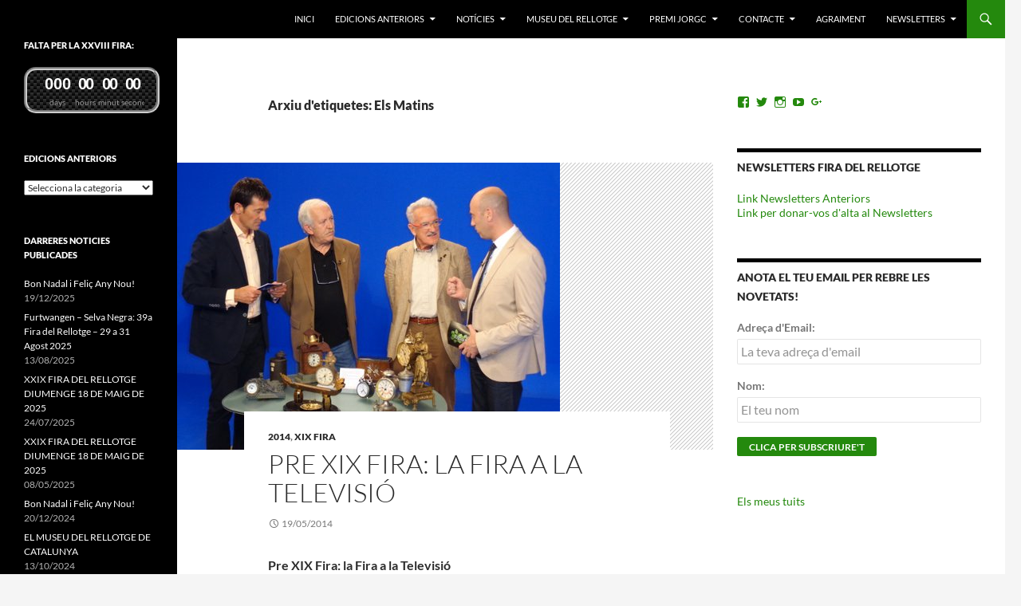

--- FILE ---
content_type: text/html; charset=UTF-8
request_url: http://www.firadelrellotge.org/?tag=els-matins
body_size: 214113
content:
<!DOCTYPE html>
<!--[if IE 7]>
<html class="ie ie7" lang="ca">
<![endif]-->
<!--[if IE 8]>
<html class="ie ie8" lang="ca">
<![endif]-->
<!--[if !(IE 7) & !(IE 8)]><!-->
<html lang="ca">
<!--<![endif]-->
<head>
	<meta charset="UTF-8">
	<meta name="viewport" content="width=device-width, initial-scale=1.0">
	<title>Els Matins | Fira del Rellotge de Catalunya</title>
	<link rel="profile" href="https://gmpg.org/xfn/11">
	<link rel="pingback" href="http://www.firadelrellotge.org/xmlrpc.php">
	<!--[if lt IE 9]>
	<script src="http://www.firadelrellotge.org/wp-content/themes/twentyfourteen/js/html5.js?ver=3.7.0"></script>
	<![endif]-->
	<meta name='robots' content='max-image-preview:large' />
<!-- Jetpack Site Verification Tags -->
<meta name="google-site-verification" content="wgbVYsMvzg875jJbdqWfQtgGYEQ8XoeSzw8Vd9sBP9E" />
<link rel='dns-prefetch' href='//secure.gravatar.com' />
<link rel='dns-prefetch' href='//stats.wp.com' />
<link rel='dns-prefetch' href='//v0.wordpress.com' />
<link rel='dns-prefetch' href='//widgets.wp.com' />
<link rel='dns-prefetch' href='//s0.wp.com' />
<link rel='dns-prefetch' href='//0.gravatar.com' />
<link rel='dns-prefetch' href='//1.gravatar.com' />
<link rel='dns-prefetch' href='//2.gravatar.com' />
<link rel="alternate" type="application/rss+xml" title="Fira del Rellotge de Catalunya &raquo; Canal d&#039;informació" href="http://www.firadelrellotge.org/?feed=rss2" />
<link rel="alternate" type="application/rss+xml" title="Fira del Rellotge de Catalunya &raquo; Canal dels comentaris" href="http://www.firadelrellotge.org/?feed=comments-rss2" />
<link rel="alternate" type="application/rss+xml" title="Fira del Rellotge de Catalunya &raquo; Els Matins Canal de les etiquetes" href="http://www.firadelrellotge.org/?feed=rss2&#038;tag=els-matins" />
<style id='wp-img-auto-sizes-contain-inline-css'>
img:is([sizes=auto i],[sizes^="auto," i]){contain-intrinsic-size:3000px 1500px}
/*# sourceURL=wp-img-auto-sizes-contain-inline-css */
</style>
<link rel='stylesheet' id='twentyfourteen-jetpack-css' href='http://www.firadelrellotge.org/wp-content/plugins/jetpack/modules/theme-tools/compat/twentyfourteen.css?ver=15.3.1' media='all' />
<link rel='stylesheet' id='sbi_styles-css' href='http://www.firadelrellotge.org/wp-content/plugins/instagram-feed/css/sbi-styles.min.css?ver=6.10.0' media='all' />
<style id='wp-emoji-styles-inline-css'>

	img.wp-smiley, img.emoji {
		display: inline !important;
		border: none !important;
		box-shadow: none !important;
		height: 1em !important;
		width: 1em !important;
		margin: 0 0.07em !important;
		vertical-align: -0.1em !important;
		background: none !important;
		padding: 0 !important;
	}
/*# sourceURL=wp-emoji-styles-inline-css */
</style>
<style id='wp-block-library-inline-css'>
:root{--wp-block-synced-color:#7a00df;--wp-block-synced-color--rgb:122,0,223;--wp-bound-block-color:var(--wp-block-synced-color);--wp-editor-canvas-background:#ddd;--wp-admin-theme-color:#007cba;--wp-admin-theme-color--rgb:0,124,186;--wp-admin-theme-color-darker-10:#006ba1;--wp-admin-theme-color-darker-10--rgb:0,107,160.5;--wp-admin-theme-color-darker-20:#005a87;--wp-admin-theme-color-darker-20--rgb:0,90,135;--wp-admin-border-width-focus:2px}@media (min-resolution:192dpi){:root{--wp-admin-border-width-focus:1.5px}}.wp-element-button{cursor:pointer}:root .has-very-light-gray-background-color{background-color:#eee}:root .has-very-dark-gray-background-color{background-color:#313131}:root .has-very-light-gray-color{color:#eee}:root .has-very-dark-gray-color{color:#313131}:root .has-vivid-green-cyan-to-vivid-cyan-blue-gradient-background{background:linear-gradient(135deg,#00d084,#0693e3)}:root .has-purple-crush-gradient-background{background:linear-gradient(135deg,#34e2e4,#4721fb 50%,#ab1dfe)}:root .has-hazy-dawn-gradient-background{background:linear-gradient(135deg,#faaca8,#dad0ec)}:root .has-subdued-olive-gradient-background{background:linear-gradient(135deg,#fafae1,#67a671)}:root .has-atomic-cream-gradient-background{background:linear-gradient(135deg,#fdd79a,#004a59)}:root .has-nightshade-gradient-background{background:linear-gradient(135deg,#330968,#31cdcf)}:root .has-midnight-gradient-background{background:linear-gradient(135deg,#020381,#2874fc)}:root{--wp--preset--font-size--normal:16px;--wp--preset--font-size--huge:42px}.has-regular-font-size{font-size:1em}.has-larger-font-size{font-size:2.625em}.has-normal-font-size{font-size:var(--wp--preset--font-size--normal)}.has-huge-font-size{font-size:var(--wp--preset--font-size--huge)}.has-text-align-center{text-align:center}.has-text-align-left{text-align:left}.has-text-align-right{text-align:right}.has-fit-text{white-space:nowrap!important}#end-resizable-editor-section{display:none}.aligncenter{clear:both}.items-justified-left{justify-content:flex-start}.items-justified-center{justify-content:center}.items-justified-right{justify-content:flex-end}.items-justified-space-between{justify-content:space-between}.screen-reader-text{border:0;clip-path:inset(50%);height:1px;margin:-1px;overflow:hidden;padding:0;position:absolute;width:1px;word-wrap:normal!important}.screen-reader-text:focus{background-color:#ddd;clip-path:none;color:#444;display:block;font-size:1em;height:auto;left:5px;line-height:normal;padding:15px 23px 14px;text-decoration:none;top:5px;width:auto;z-index:100000}html :where(.has-border-color){border-style:solid}html :where([style*=border-top-color]){border-top-style:solid}html :where([style*=border-right-color]){border-right-style:solid}html :where([style*=border-bottom-color]){border-bottom-style:solid}html :where([style*=border-left-color]){border-left-style:solid}html :where([style*=border-width]){border-style:solid}html :where([style*=border-top-width]){border-top-style:solid}html :where([style*=border-right-width]){border-right-style:solid}html :where([style*=border-bottom-width]){border-bottom-style:solid}html :where([style*=border-left-width]){border-left-style:solid}html :where(img[class*=wp-image-]){height:auto;max-width:100%}:where(figure){margin:0 0 1em}html :where(.is-position-sticky){--wp-admin--admin-bar--position-offset:var(--wp-admin--admin-bar--height,0px)}@media screen and (max-width:600px){html :where(.is-position-sticky){--wp-admin--admin-bar--position-offset:0px}}

/*# sourceURL=wp-block-library-inline-css */
</style><style id='wp-block-heading-inline-css'>
h1:where(.wp-block-heading).has-background,h2:where(.wp-block-heading).has-background,h3:where(.wp-block-heading).has-background,h4:where(.wp-block-heading).has-background,h5:where(.wp-block-heading).has-background,h6:where(.wp-block-heading).has-background{padding:1.25em 2.375em}h1.has-text-align-left[style*=writing-mode]:where([style*=vertical-lr]),h1.has-text-align-right[style*=writing-mode]:where([style*=vertical-rl]),h2.has-text-align-left[style*=writing-mode]:where([style*=vertical-lr]),h2.has-text-align-right[style*=writing-mode]:where([style*=vertical-rl]),h3.has-text-align-left[style*=writing-mode]:where([style*=vertical-lr]),h3.has-text-align-right[style*=writing-mode]:where([style*=vertical-rl]),h4.has-text-align-left[style*=writing-mode]:where([style*=vertical-lr]),h4.has-text-align-right[style*=writing-mode]:where([style*=vertical-rl]),h5.has-text-align-left[style*=writing-mode]:where([style*=vertical-lr]),h5.has-text-align-right[style*=writing-mode]:where([style*=vertical-rl]),h6.has-text-align-left[style*=writing-mode]:where([style*=vertical-lr]),h6.has-text-align-right[style*=writing-mode]:where([style*=vertical-rl]){rotate:180deg}
/*# sourceURL=http://www.firadelrellotge.org/wp-includes/blocks/heading/style.min.css */
</style>
<style id='wp-block-paragraph-inline-css'>
.is-small-text{font-size:.875em}.is-regular-text{font-size:1em}.is-large-text{font-size:2.25em}.is-larger-text{font-size:3em}.has-drop-cap:not(:focus):first-letter{float:left;font-size:8.4em;font-style:normal;font-weight:100;line-height:.68;margin:.05em .1em 0 0;text-transform:uppercase}body.rtl .has-drop-cap:not(:focus):first-letter{float:none;margin-left:.1em}p.has-drop-cap.has-background{overflow:hidden}:root :where(p.has-background){padding:1.25em 2.375em}:where(p.has-text-color:not(.has-link-color)) a{color:inherit}p.has-text-align-left[style*="writing-mode:vertical-lr"],p.has-text-align-right[style*="writing-mode:vertical-rl"]{rotate:180deg}
/*# sourceURL=http://www.firadelrellotge.org/wp-includes/blocks/paragraph/style.min.css */
</style>
<style id='global-styles-inline-css'>
:root{--wp--preset--aspect-ratio--square: 1;--wp--preset--aspect-ratio--4-3: 4/3;--wp--preset--aspect-ratio--3-4: 3/4;--wp--preset--aspect-ratio--3-2: 3/2;--wp--preset--aspect-ratio--2-3: 2/3;--wp--preset--aspect-ratio--16-9: 16/9;--wp--preset--aspect-ratio--9-16: 9/16;--wp--preset--color--black: #000;--wp--preset--color--cyan-bluish-gray: #abb8c3;--wp--preset--color--white: #fff;--wp--preset--color--pale-pink: #f78da7;--wp--preset--color--vivid-red: #cf2e2e;--wp--preset--color--luminous-vivid-orange: #ff6900;--wp--preset--color--luminous-vivid-amber: #fcb900;--wp--preset--color--light-green-cyan: #7bdcb5;--wp--preset--color--vivid-green-cyan: #00d084;--wp--preset--color--pale-cyan-blue: #8ed1fc;--wp--preset--color--vivid-cyan-blue: #0693e3;--wp--preset--color--vivid-purple: #9b51e0;--wp--preset--color--green: #24890d;--wp--preset--color--dark-gray: #2b2b2b;--wp--preset--color--medium-gray: #767676;--wp--preset--color--light-gray: #f5f5f5;--wp--preset--gradient--vivid-cyan-blue-to-vivid-purple: linear-gradient(135deg,rgb(6,147,227) 0%,rgb(155,81,224) 100%);--wp--preset--gradient--light-green-cyan-to-vivid-green-cyan: linear-gradient(135deg,rgb(122,220,180) 0%,rgb(0,208,130) 100%);--wp--preset--gradient--luminous-vivid-amber-to-luminous-vivid-orange: linear-gradient(135deg,rgb(252,185,0) 0%,rgb(255,105,0) 100%);--wp--preset--gradient--luminous-vivid-orange-to-vivid-red: linear-gradient(135deg,rgb(255,105,0) 0%,rgb(207,46,46) 100%);--wp--preset--gradient--very-light-gray-to-cyan-bluish-gray: linear-gradient(135deg,rgb(238,238,238) 0%,rgb(169,184,195) 100%);--wp--preset--gradient--cool-to-warm-spectrum: linear-gradient(135deg,rgb(74,234,220) 0%,rgb(151,120,209) 20%,rgb(207,42,186) 40%,rgb(238,44,130) 60%,rgb(251,105,98) 80%,rgb(254,248,76) 100%);--wp--preset--gradient--blush-light-purple: linear-gradient(135deg,rgb(255,206,236) 0%,rgb(152,150,240) 100%);--wp--preset--gradient--blush-bordeaux: linear-gradient(135deg,rgb(254,205,165) 0%,rgb(254,45,45) 50%,rgb(107,0,62) 100%);--wp--preset--gradient--luminous-dusk: linear-gradient(135deg,rgb(255,203,112) 0%,rgb(199,81,192) 50%,rgb(65,88,208) 100%);--wp--preset--gradient--pale-ocean: linear-gradient(135deg,rgb(255,245,203) 0%,rgb(182,227,212) 50%,rgb(51,167,181) 100%);--wp--preset--gradient--electric-grass: linear-gradient(135deg,rgb(202,248,128) 0%,rgb(113,206,126) 100%);--wp--preset--gradient--midnight: linear-gradient(135deg,rgb(2,3,129) 0%,rgb(40,116,252) 100%);--wp--preset--font-size--small: 13px;--wp--preset--font-size--medium: 20px;--wp--preset--font-size--large: 36px;--wp--preset--font-size--x-large: 42px;--wp--preset--spacing--20: 0.44rem;--wp--preset--spacing--30: 0.67rem;--wp--preset--spacing--40: 1rem;--wp--preset--spacing--50: 1.5rem;--wp--preset--spacing--60: 2.25rem;--wp--preset--spacing--70: 3.38rem;--wp--preset--spacing--80: 5.06rem;--wp--preset--shadow--natural: 6px 6px 9px rgba(0, 0, 0, 0.2);--wp--preset--shadow--deep: 12px 12px 50px rgba(0, 0, 0, 0.4);--wp--preset--shadow--sharp: 6px 6px 0px rgba(0, 0, 0, 0.2);--wp--preset--shadow--outlined: 6px 6px 0px -3px rgb(255, 255, 255), 6px 6px rgb(0, 0, 0);--wp--preset--shadow--crisp: 6px 6px 0px rgb(0, 0, 0);}:where(.is-layout-flex){gap: 0.5em;}:where(.is-layout-grid){gap: 0.5em;}body .is-layout-flex{display: flex;}.is-layout-flex{flex-wrap: wrap;align-items: center;}.is-layout-flex > :is(*, div){margin: 0;}body .is-layout-grid{display: grid;}.is-layout-grid > :is(*, div){margin: 0;}:where(.wp-block-columns.is-layout-flex){gap: 2em;}:where(.wp-block-columns.is-layout-grid){gap: 2em;}:where(.wp-block-post-template.is-layout-flex){gap: 1.25em;}:where(.wp-block-post-template.is-layout-grid){gap: 1.25em;}.has-black-color{color: var(--wp--preset--color--black) !important;}.has-cyan-bluish-gray-color{color: var(--wp--preset--color--cyan-bluish-gray) !important;}.has-white-color{color: var(--wp--preset--color--white) !important;}.has-pale-pink-color{color: var(--wp--preset--color--pale-pink) !important;}.has-vivid-red-color{color: var(--wp--preset--color--vivid-red) !important;}.has-luminous-vivid-orange-color{color: var(--wp--preset--color--luminous-vivid-orange) !important;}.has-luminous-vivid-amber-color{color: var(--wp--preset--color--luminous-vivid-amber) !important;}.has-light-green-cyan-color{color: var(--wp--preset--color--light-green-cyan) !important;}.has-vivid-green-cyan-color{color: var(--wp--preset--color--vivid-green-cyan) !important;}.has-pale-cyan-blue-color{color: var(--wp--preset--color--pale-cyan-blue) !important;}.has-vivid-cyan-blue-color{color: var(--wp--preset--color--vivid-cyan-blue) !important;}.has-vivid-purple-color{color: var(--wp--preset--color--vivid-purple) !important;}.has-black-background-color{background-color: var(--wp--preset--color--black) !important;}.has-cyan-bluish-gray-background-color{background-color: var(--wp--preset--color--cyan-bluish-gray) !important;}.has-white-background-color{background-color: var(--wp--preset--color--white) !important;}.has-pale-pink-background-color{background-color: var(--wp--preset--color--pale-pink) !important;}.has-vivid-red-background-color{background-color: var(--wp--preset--color--vivid-red) !important;}.has-luminous-vivid-orange-background-color{background-color: var(--wp--preset--color--luminous-vivid-orange) !important;}.has-luminous-vivid-amber-background-color{background-color: var(--wp--preset--color--luminous-vivid-amber) !important;}.has-light-green-cyan-background-color{background-color: var(--wp--preset--color--light-green-cyan) !important;}.has-vivid-green-cyan-background-color{background-color: var(--wp--preset--color--vivid-green-cyan) !important;}.has-pale-cyan-blue-background-color{background-color: var(--wp--preset--color--pale-cyan-blue) !important;}.has-vivid-cyan-blue-background-color{background-color: var(--wp--preset--color--vivid-cyan-blue) !important;}.has-vivid-purple-background-color{background-color: var(--wp--preset--color--vivid-purple) !important;}.has-black-border-color{border-color: var(--wp--preset--color--black) !important;}.has-cyan-bluish-gray-border-color{border-color: var(--wp--preset--color--cyan-bluish-gray) !important;}.has-white-border-color{border-color: var(--wp--preset--color--white) !important;}.has-pale-pink-border-color{border-color: var(--wp--preset--color--pale-pink) !important;}.has-vivid-red-border-color{border-color: var(--wp--preset--color--vivid-red) !important;}.has-luminous-vivid-orange-border-color{border-color: var(--wp--preset--color--luminous-vivid-orange) !important;}.has-luminous-vivid-amber-border-color{border-color: var(--wp--preset--color--luminous-vivid-amber) !important;}.has-light-green-cyan-border-color{border-color: var(--wp--preset--color--light-green-cyan) !important;}.has-vivid-green-cyan-border-color{border-color: var(--wp--preset--color--vivid-green-cyan) !important;}.has-pale-cyan-blue-border-color{border-color: var(--wp--preset--color--pale-cyan-blue) !important;}.has-vivid-cyan-blue-border-color{border-color: var(--wp--preset--color--vivid-cyan-blue) !important;}.has-vivid-purple-border-color{border-color: var(--wp--preset--color--vivid-purple) !important;}.has-vivid-cyan-blue-to-vivid-purple-gradient-background{background: var(--wp--preset--gradient--vivid-cyan-blue-to-vivid-purple) !important;}.has-light-green-cyan-to-vivid-green-cyan-gradient-background{background: var(--wp--preset--gradient--light-green-cyan-to-vivid-green-cyan) !important;}.has-luminous-vivid-amber-to-luminous-vivid-orange-gradient-background{background: var(--wp--preset--gradient--luminous-vivid-amber-to-luminous-vivid-orange) !important;}.has-luminous-vivid-orange-to-vivid-red-gradient-background{background: var(--wp--preset--gradient--luminous-vivid-orange-to-vivid-red) !important;}.has-very-light-gray-to-cyan-bluish-gray-gradient-background{background: var(--wp--preset--gradient--very-light-gray-to-cyan-bluish-gray) !important;}.has-cool-to-warm-spectrum-gradient-background{background: var(--wp--preset--gradient--cool-to-warm-spectrum) !important;}.has-blush-light-purple-gradient-background{background: var(--wp--preset--gradient--blush-light-purple) !important;}.has-blush-bordeaux-gradient-background{background: var(--wp--preset--gradient--blush-bordeaux) !important;}.has-luminous-dusk-gradient-background{background: var(--wp--preset--gradient--luminous-dusk) !important;}.has-pale-ocean-gradient-background{background: var(--wp--preset--gradient--pale-ocean) !important;}.has-electric-grass-gradient-background{background: var(--wp--preset--gradient--electric-grass) !important;}.has-midnight-gradient-background{background: var(--wp--preset--gradient--midnight) !important;}.has-small-font-size{font-size: var(--wp--preset--font-size--small) !important;}.has-medium-font-size{font-size: var(--wp--preset--font-size--medium) !important;}.has-large-font-size{font-size: var(--wp--preset--font-size--large) !important;}.has-x-large-font-size{font-size: var(--wp--preset--font-size--x-large) !important;}
/*# sourceURL=global-styles-inline-css */
</style>

<style id='classic-theme-styles-inline-css'>
/*! This file is auto-generated */
.wp-block-button__link{color:#fff;background-color:#32373c;border-radius:9999px;box-shadow:none;text-decoration:none;padding:calc(.667em + 2px) calc(1.333em + 2px);font-size:1.125em}.wp-block-file__button{background:#32373c;color:#fff;text-decoration:none}
/*# sourceURL=/wp-includes/css/classic-themes.min.css */
</style>
<link rel='stylesheet' id='countdown-carbonite-css-css' href='http://www.firadelrellotge.org/wp-content/plugins/jquery-t-countdown-widget/css/carbonite/style.css?ver=2.0' media='all' />
<link rel='stylesheet' id='mc4wp-form-basic-css' href='http://www.firadelrellotge.org/wp-content/plugins/mailchimp-for-wp/assets/css/form-basic.css?ver=4.10.9' media='all' />
<link rel='stylesheet' id='twentyfourteen-lato-css' href='http://www.firadelrellotge.org/wp-content/themes/twentyfourteen/fonts/font-lato.css?ver=20230328' media='all' />
<link rel='stylesheet' id='genericons-css' href='http://www.firadelrellotge.org/wp-content/plugins/jetpack/_inc/genericons/genericons/genericons.css?ver=3.1' media='all' />
<link rel='stylesheet' id='twentyfourteen-style-css' href='http://www.firadelrellotge.org/wp-content/themes/twentyfourteen/style.css?ver=20250415' media='all' />
<link rel='stylesheet' id='twentyfourteen-block-style-css' href='http://www.firadelrellotge.org/wp-content/themes/twentyfourteen/css/blocks.css?ver=20240708' media='all' />
<link rel='stylesheet' id='jetpack_likes-css' href='http://www.firadelrellotge.org/wp-content/plugins/jetpack/modules/likes/style.css?ver=15.3.1' media='all' />
<link rel='stylesheet' id='jetpack-swiper-library-css' href='http://www.firadelrellotge.org/wp-content/plugins/jetpack/_inc/blocks/swiper.css?ver=15.3.1' media='all' />
<link rel='stylesheet' id='jetpack-carousel-css' href='http://www.firadelrellotge.org/wp-content/plugins/jetpack/modules/carousel/jetpack-carousel.css?ver=15.3.1' media='all' />
<style id='jetpack_facebook_likebox-inline-css'>
.widget_facebook_likebox {
	overflow: hidden;
}

/*# sourceURL=http://www.firadelrellotge.org/wp-content/plugins/jetpack/modules/widgets/facebook-likebox/style.css */
</style>
<link rel='stylesheet' id='__EPYT__style-css' href='http://www.firadelrellotge.org/wp-content/plugins/youtube-embed-plus/styles/ytprefs.min.css?ver=14.2.3.3' media='all' />
<style id='__EPYT__style-inline-css'>

                .epyt-gallery-thumb {
                        width: 33.333%;
                }
                
/*# sourceURL=__EPYT__style-inline-css */
</style>
<link rel='stylesheet' id='sharedaddy-css' href='http://www.firadelrellotge.org/wp-content/plugins/jetpack/modules/sharedaddy/sharing.css?ver=15.3.1' media='all' />
<link rel='stylesheet' id='social-logos-css' href='http://www.firadelrellotge.org/wp-content/plugins/jetpack/_inc/social-logos/social-logos.min.css?ver=15.3.1' media='all' />
<script src="http://www.firadelrellotge.org/wp-includes/js/jquery/jquery.min.js?ver=3.7.1" id="jquery-core-js"></script>
<script src="http://www.firadelrellotge.org/wp-includes/js/jquery/jquery-migrate.min.js?ver=3.4.1" id="jquery-migrate-js"></script>
<script src="http://www.firadelrellotge.org/wp-content/themes/twentyfourteen/js/functions.js?ver=20230526" id="twentyfourteen-script-js" defer data-wp-strategy="defer"></script>
<script id="__ytprefs__-js-extra">
var _EPYT_ = {"ajaxurl":"http://www.firadelrellotge.org/wp-admin/admin-ajax.php","security":"8c56b8b485","gallery_scrolloffset":"20","eppathtoscripts":"http://www.firadelrellotge.org/wp-content/plugins/youtube-embed-plus/scripts/","eppath":"http://www.firadelrellotge.org/wp-content/plugins/youtube-embed-plus/","epresponsiveselector":"[\"iframe.__youtube_prefs_widget__\"]","epdovol":"1","version":"14.2.3.3","evselector":"iframe.__youtube_prefs__[src], iframe[src*=\"youtube.com/embed/\"], iframe[src*=\"youtube-nocookie.com/embed/\"]","ajax_compat":"","maxres_facade":"eager","ytapi_load":"light","pause_others":"","stopMobileBuffer":"1","facade_mode":"","not_live_on_channel":""};
//# sourceURL=__ytprefs__-js-extra
</script>
<script src="http://www.firadelrellotge.org/wp-content/plugins/youtube-embed-plus/scripts/ytprefs.min.js?ver=14.2.3.3" id="__ytprefs__-js"></script>
<link rel="https://api.w.org/" href="http://www.firadelrellotge.org/index.php?rest_route=/" /><link rel="alternate" title="JSON" type="application/json" href="http://www.firadelrellotge.org/index.php?rest_route=/wp/v2/tags/375" /><link rel="EditURI" type="application/rsd+xml" title="RSD" href="http://www.firadelrellotge.org/xmlrpc.php?rsd" />
<meta name="generator" content="WordPress 6.9" />
<script type='text/javascript'>
var tminusnow = '{"now":"1\/16\/2026 03:31:15"}';
</script>	<style>img#wpstats{display:none}</style>
				<style type="text/css" id="twentyfourteen-header-css">
				.site-title,
		.site-description {
			clip-path: inset(50%);
			position: absolute;
		}
				</style>
		
<!-- Jetpack Open Graph Tags -->
<meta property="og:type" content="website" />
<meta property="og:title" content="Els Matins &#8211; Fira del Rellotge de Catalunya" />
<meta property="og:url" content="http://www.firadelrellotge.org/?tag=els-matins" />
<meta property="og:site_name" content="Fira del Rellotge de Catalunya" />
<meta property="og:image" content="http://www.firadelrellotge.org/wp-content/uploads/2015/03/Logo_2011_XVI_Edició-5511208cv1_site_icon.png" />
<meta property="og:image:width" content="512" />
<meta property="og:image:height" content="512" />
<meta property="og:image:alt" content="" />
<meta property="og:locale" content="ca_ES" />

<!-- End Jetpack Open Graph Tags -->
<link rel="icon" href="http://www.firadelrellotge.org/wp-content/uploads/2015/03/Logo_2011_XVI_Edició-5511208cv1_site_icon-32x32.png" sizes="32x32" />
<link rel="icon" href="http://www.firadelrellotge.org/wp-content/uploads/2015/03/Logo_2011_XVI_Edició-5511208cv1_site_icon-256x256.png" sizes="192x192" />
<link rel="apple-touch-icon" href="http://www.firadelrellotge.org/wp-content/uploads/2015/03/Logo_2011_XVI_Edició-5511208cv1_site_icon-256x256.png" />
<meta name="msapplication-TileImage" content="http://www.firadelrellotge.org/wp-content/uploads/2015/03/Logo_2011_XVI_Edició-5511208cv1_site_icon.png" />
<link rel='stylesheet' id='jetpack_social_media_icons_widget-css' href='http://www.firadelrellotge.org/wp-content/plugins/jetpack/modules/widgets/social-media-icons/style.css?ver=20150602' media='all' />
<style id='jetpack-block-map-inline-css'>
.wp-block-group-is-layout-flex:not(.is-vertical)>.wp-block-jetpack-map{flex-basis:100%}.wp-block-group-is-layout-flex.is-vertical>.wp-block-jetpack-map{width:100%}.wp-block-jetpack-map .wp-block-jetpack-map__gm-container{background:#e0e0e0;min-height:400px;overflow:hidden;text-align:start;width:100%}.wp-block-jetpack-map .mapkit-popup-content{background:#fff;border-radius:3px;box-shadow:0 1px 2px #0000001a;max-width:300px;min-width:150px;padding:10px 10px 15px;pointer-events:auto}.wp-block-jetpack-map .mapkit-popup-content h3{font-size:1.3125em;font-weight:400;margin-bottom:.5rem}.wp-block-jetpack-map .mapkit-popup-content p{margin-bottom:0}.wp-block-jetpack-map .wp-block-jetpack-map__mb-container{height:400px}.wp-block-jetpack-map .mapboxgl-popup{max-width:300px}.wp-block-jetpack-map .mapboxgl-popup h3{font-size:1.3125em;font-weight:400;margin-bottom:.5rem}.wp-block-jetpack-map .mapboxgl-popup p{margin-bottom:0}.wp-block-jetpack-map .mapboxgl-ctrl-group button{background-color:#0000!important;border-radius:0}.wp-block-jetpack-map-marker{height:38px;opacity:.9;width:32px}
/*# sourceURL=http://www.firadelrellotge.org/wp-content/plugins/jetpack/_inc/blocks/map/view.css?minify=false */
</style>
<link rel='stylesheet' id='countdown-carbonite-responsive-css-css' href='http://www.firadelrellotge.org/wp-content/plugins/jquery-t-countdown-widget/css/carbonite-responsive/style.css?ver=2.0' media='all' />
</head>

<body class="archive tag tag-els-matins tag-375 wp-embed-responsive wp-theme-twentyfourteen masthead-fixed list-view">
<a class="screen-reader-text skip-link" href="#content">
	Vés al contingut</a>
<div id="page" class="hfeed site">
		
	<header id="masthead" class="site-header">
		<div class="header-main">
			<h1 class="site-title"><a href="http://www.firadelrellotge.org/" rel="home" >Fira del Rellotge de Catalunya</a></h1>

			<div class="search-toggle">
				<a href="#search-container" class="screen-reader-text" aria-expanded="false" aria-controls="search-container">
					Cerca				</a>
			</div>

			<nav id="primary-navigation" class="site-navigation primary-navigation">
				<button class="menu-toggle">Menú principal</button>
				<div class="menu-fira-del-rellotge-container"><ul id="primary-menu" class="nav-menu"><li id="menu-item-2276" class="menu-item menu-item-type-post_type menu-item-object-page menu-item-home menu-item-2276"><a href="http://www.firadelrellotge.org/">Inici</a></li>
<li id="menu-item-2279" class="menu-item menu-item-type-taxonomy menu-item-object-category menu-item-has-children menu-item-2279"><a href="http://www.firadelrellotge.org/?cat=453" title="Edicions anteriors de la Fira">Edicions Anteriors</a>
<ul class="sub-menu">
	<li id="menu-item-3219" class="menu-item menu-item-type-post_type menu-item-object-page menu-item-home menu-item-3219"><a href="http://www.firadelrellotge.org/">XXVIII Edició any 2024</a></li>
	<li id="menu-item-3220" class="menu-item menu-item-type-post_type menu-item-object-post menu-item-3220"><a href="http://www.firadelrellotge.org/?p=3191">XXVII Edició any 2023</a></li>
	<li id="menu-item-3161" class="menu-item menu-item-type-post_type menu-item-object-post menu-item-3161"><a href="http://www.firadelrellotge.org/?p=3139">XXVI Edició any 2022</a></li>
	<li id="menu-item-3031" class="menu-item menu-item-type-post_type menu-item-object-post menu-item-has-children menu-item-3031"><a href="http://www.firadelrellotge.org/?p=3022">XXV Edició any 2021</a>
	<ul class="sub-menu">
		<li id="menu-item-3109" class="menu-item menu-item-type-post_type menu-item-object-post menu-item-3109"><a href="http://www.firadelrellotge.org/?p=3104">Activitats dissabte 11 de setembre</a></li>
		<li id="menu-item-3101" class="menu-item menu-item-type-post_type menu-item-object-post menu-item-3101"><a href="http://www.firadelrellotge.org/?p=3095">Preparant la XXV FIRA</a></li>
		<li id="menu-item-3087" class="menu-item menu-item-type-post_type menu-item-object-post menu-item-3087"><a href="http://www.firadelrellotge.org/?p=3083">XXV FIRA 12 DE SETEMBRE 2021</a></li>
		<li id="menu-item-3059" class="menu-item menu-item-type-post_type menu-item-object-post menu-item-3059"><a href="http://www.firadelrellotge.org/?p=3055">XXV Fira 2021</a></li>
		<li id="menu-item-3053" class="menu-item menu-item-type-post_type menu-item-object-post menu-item-3053"><a href="http://www.firadelrellotge.org/?p=3041">COMUNICAT DE LA FIRA DEL RELLOTGE</a></li>
		<li id="menu-item-3036" class="menu-item menu-item-type-post_type menu-item-object-post menu-item-3036"><a href="http://www.firadelrellotge.org/?p=3022">La XXV Fira del Rellotge de Catalunya s&#8217;ajorna al 25 d&#8217;octubre</a></li>
		<li id="menu-item-3037" class="menu-item menu-item-type-post_type menu-item-object-post menu-item-3037"><a href="http://www.firadelrellotge.org/?p=3034">Amb la propera seran 25 edicions de la Fira del Rellotge de Catalunya</a></li>
	</ul>
</li>
	<li id="menu-item-2917" class="menu-item menu-item-type-post_type menu-item-object-page menu-item-home menu-item-has-children menu-item-2917"><a href="http://www.firadelrellotge.org/">XXIV Edició Any 2019</a>
	<ul class="sub-menu">
		<li id="menu-item-3015" class="menu-item menu-item-type-post_type menu-item-object-post menu-item-3015"><a href="http://www.firadelrellotge.org/?p=3011">Bon Nadal i Feliç Any Nou!</a></li>
		<li id="menu-item-2995" class="menu-item menu-item-type-post_type menu-item-object-post menu-item-2995"><a target="_blank" href="http://www.firadelrellotge.org/?p=2974">Crònica de la XXIV Fira del Rellotge via Diari de Sant Quirze</a></li>
		<li id="menu-item-2967" class="menu-item menu-item-type-post_type menu-item-object-post menu-item-2967"><a target="_blank" href="http://www.firadelrellotge.org/?p=2950">SEIKO, El Rei de la Precisió</a></li>
		<li id="menu-item-2942" class="menu-item menu-item-type-post_type menu-item-object-post menu-item-2942"><a target="_blank" href="http://www.firadelrellotge.org/?p=2911">XXIV Fira del Rellotge diumenge 19 de maig de  2019</a></li>
		<li id="menu-item-2935" class="menu-item menu-item-type-post_type menu-item-object-post menu-item-2935"><a target="_blank" href="http://www.firadelrellotge.org/?p=2930">Amb la propera seran ja 24 edicions de la Fira del Rellotge de Catalunya</a></li>
		<li id="menu-item-2968" class="menu-item menu-item-type-post_type menu-item-object-post menu-item-2968"><a target="_blank" href="http://www.firadelrellotge.org/?p=2945">Vine a la XXIV Fira amb Transport Públic, amb l’autobús de línia Sagalés</a></li>
		<li id="menu-item-2928" class="menu-item menu-item-type-post_type menu-item-object-page menu-item-2928"><a target="_blank" href="http://www.firadelrellotge.org/?page_id=2384">Agraiments XXIV Fira del Rellotge</a></li>
	</ul>
</li>
	<li id="menu-item-2690" class="menu-item menu-item-type-post_type menu-item-object-post menu-item-has-children menu-item-2690"><a href="http://www.firadelrellotge.org/?p=2685">XXIII Fira, Any 2018</a>
	<ul class="sub-menu">
		<li id="menu-item-2831" class="menu-item menu-item-type-post_type menu-item-object-post menu-item-2831"><a target="_blank" href="http://www.firadelrellotge.org/?p=2824">A la Biblioteca ja teniu disponibles els llibres de Rellotges i Mesura del Temps</a></li>
		<li id="menu-item-2815" class="menu-item menu-item-type-post_type menu-item-object-post menu-item-2815"><a target="_blank" href="http://www.firadelrellotge.org/?p=2749">Molt concorreguda i animada ha estat la 23a Fira del Rellotge</a></li>
		<li id="menu-item-2816" class="menu-item menu-item-type-post_type menu-item-object-post menu-item-2816"><a target="_blank" href="http://www.firadelrellotge.org/?p=2733">A tres dies de la XXIII Fira del Rellotge! Diumenge 20 de maig de 2018</a></li>
		<li id="menu-item-2691" class="menu-item menu-item-type-post_type menu-item-object-post menu-item-2691"><a target="_blank" href="http://www.firadelrellotge.org/?p=2685">XXIII Fira del Rellotge, diumenge 20 de maig de 2018</a></li>
		<li id="menu-item-2818" class="menu-item menu-item-type-post_type menu-item-object-post menu-item-2818"><a target="_blank" href="http://www.firadelrellotge.org/?p=2718">Vine a la Fira amb Transport Públic, amb l’autobús de línia Sagalés</a></li>
		<li id="menu-item-2819" class="menu-item menu-item-type-post_type menu-item-object-post menu-item-2819"><a target="_blank" href="http://www.firadelrellotge.org/?p=2715">Amb la propera seran ja 23 edicions de la Fira del Rellotge de Catalunya</a></li>
		<li id="menu-item-2817" class="menu-item menu-item-type-post_type menu-item-object-post menu-item-2817"><a target="_blank" href="http://www.firadelrellotge.org/?p=2723">Agraiment als esponsors, voluntaris i amics de la XXIII Fira</a></li>
	</ul>
</li>
	<li id="menu-item-2446" class="menu-item menu-item-type-taxonomy menu-item-object-category menu-item-has-children menu-item-2446"><a href="http://www.firadelrellotge.org/?cat=572" title="XXII Fira, L’Art al Rellotge">XXII Fira, Any 2017</a>
	<ul class="sub-menu">
		<li id="menu-item-2682" class="menu-item menu-item-type-post_type menu-item-object-post menu-item-2682"><a href="http://www.firadelrellotge.org/?p=2576">Gran Éxit de Visitants i Rellotges a la XXII Fira!</a></li>
		<li id="menu-item-2683" class="menu-item menu-item-type-post_type menu-item-object-post menu-item-2683"><a href="http://www.firadelrellotge.org/?p=2524">El guanyador del Concurs d&#8217;Art XXII Fira</a></li>
		<li id="menu-item-2681" class="menu-item menu-item-type-post_type menu-item-object-post menu-item-2681"><a href="http://www.firadelrellotge.org/?p=2464">XXII Fira del Rellotge de Catalunya, 21/5/2017</a></li>
		<li id="menu-item-2684" class="menu-item menu-item-type-post_type menu-item-object-post menu-item-2684"><a href="http://www.firadelrellotge.org/?p=2476">A un mes de la XXII Fira del Rellotge! Diumenge 21 de maig de 2017</a></li>
		<li id="menu-item-2509" class="menu-item menu-item-type-post_type menu-item-object-post menu-item-2509"><a href="http://www.firadelrellotge.org/?p=2498">Els campanars de Sant Feliu de Codines</a></li>
		<li id="menu-item-2488" class="menu-item menu-item-type-post_type menu-item-object-post menu-item-2488"><a target="_blank" href="http://www.firadelrellotge.org/?p=2481">Fira del Rellotge i posada en marxa dels rellotges nou</a></li>
		<li id="menu-item-2445" class="menu-item menu-item-type-post_type menu-item-object-post menu-item-2445"><a target="_blank" href="http://www.firadelrellotge.org/?p=2442">Convocatòria a artistes que tinguin obres on hi hagi representats rellotges</a></li>
	</ul>
</li>
	<li id="menu-item-2298" class="menu-item menu-item-type-taxonomy menu-item-object-category menu-item-has-children menu-item-2298"><a href="http://www.firadelrellotge.org/?cat=542" title="XXI Fira, “El Rellotge de Polsera”">XXI Fira, Any 2016</a>
	<ul class="sub-menu">
		<li id="menu-item-2362" class="menu-item menu-item-type-post_type menu-item-object-post menu-item-2362"><a target="_blank" href="http://www.firadelrellotge.org/?p=2307">XXI Fira, èxit de visitants i participació</a></li>
		<li id="menu-item-2383" class="menu-item menu-item-type-post_type menu-item-object-post menu-item-2383"><a target="_blank" href="http://www.firadelrellotge.org/?p=2372">Rellotge Commemoratiu XXI Fira</a></li>
		<li id="menu-item-2363" class="menu-item menu-item-type-post_type menu-item-object-post menu-item-2363"><a target="_blank" href="http://www.firadelrellotge.org/?p=2140">Exposició “Els Rellotges de Polsera”</a></li>
		<li id="menu-item-2299" class="menu-item menu-item-type-post_type menu-item-object-post menu-item-2299"><a target="_blank" href="http://www.firadelrellotge.org/?p=2240">Recepció Institucional a la XXI Fira del Rellotge</a></li>
		<li id="menu-item-2364" class="menu-item menu-item-type-post_type menu-item-object-post menu-item-2364"><a target="_blank" href="http://www.firadelrellotge.org/?p=2047">A punt per la Fira! Us esperem diumenge 22!</a></li>
		<li id="menu-item-2300" class="menu-item menu-item-type-post_type menu-item-object-post menu-item-2300"><a target="_blank" href="http://www.firadelrellotge.org/?p=1951">XXI Fira del Rellotge diumenge 22 de maig “El Rellotge de Polsera”</a></li>
		<li id="menu-item-2301" class="menu-item menu-item-type-post_type menu-item-object-post menu-item-2301"><a target="_blank" href="http://www.firadelrellotge.org/?p=1931">XXI Fira del Rellotge diumenge 22 de maig “El Rellotge de Canell”</a></li>
	</ul>
</li>
	<li id="menu-item-2280" class="menu-item menu-item-type-taxonomy menu-item-object-category menu-item-has-children menu-item-2280"><a href="http://www.firadelrellotge.org/?cat=449" title="XX Fira “El Rellotge i El Mar”">XX Fira, Any 2015</a>
	<ul class="sub-menu">
		<li id="menu-item-2281" class="menu-item menu-item-type-post_type menu-item-object-post menu-item-2281"><a href="http://www.firadelrellotge.org/?p=1670">Gran Éxit de la XX Fira celebrada 17/05/2015</a></li>
		<li id="menu-item-2283" class="menu-item menu-item-type-post_type menu-item-object-post menu-item-2283"><a href="http://www.firadelrellotge.org/?p=1615">Video XX Edició Fira del Rellotge</a></li>
		<li id="menu-item-2273" class="menu-item menu-item-type-post_type menu-item-object-post menu-item-2273"><a href="http://www.firadelrellotge.org/?p=1648">L’exposició “El Rellotge i el Mar”</a></li>
		<li id="menu-item-2282" class="menu-item menu-item-type-post_type menu-item-object-post menu-item-2282"><a href="http://www.firadelrellotge.org/?p=1635">Clauer USB del Museu i XX Fira ja disponible!</a></li>
		<li id="menu-item-2284" class="menu-item menu-item-type-post_type menu-item-object-post menu-item-2284"><a href="http://www.firadelrellotge.org/?p=1598">Escalfant rellotges per la XX Fira</a></li>
		<li id="menu-item-2285" class="menu-item menu-item-type-post_type menu-item-object-post menu-item-2285"><a href="http://www.firadelrellotge.org/?p=1591">Dos mesos per la XX Fira “El Rellotge i el Mar”</a></li>
		<li id="menu-item-2303" class="menu-item menu-item-type-post_type menu-item-object-post menu-item-2303"><a href="http://www.firadelrellotge.org/?p=2047">A punt per la Fira! Us esperem diumenge 22!</a></li>
	</ul>
</li>
	<li id="menu-item-2289" class="menu-item menu-item-type-taxonomy menu-item-object-category menu-item-has-children menu-item-2289"><a href="http://www.firadelrellotge.org/?cat=228" title="XIX Fira “El Rellotge Despertador”">XIX Fira, Any 2014</a>
	<ul class="sub-menu">
		<li id="menu-item-2291" class="menu-item menu-item-type-post_type menu-item-object-post menu-item-2291"><a href="http://www.firadelrellotge.org/?p=1402">Video de la XIX Fira</a></li>
		<li id="menu-item-2290" class="menu-item menu-item-type-post_type menu-item-object-post menu-item-2290"><a href="http://www.firadelrellotge.org/?p=1420">La XIX Fira als mitjans informatius: El 9Nou i Contraste</a></li>
		<li id="menu-item-2293" class="menu-item menu-item-type-post_type menu-item-object-post menu-item-2293"><a href="http://www.firadelrellotge.org/?p=1364">3ª Galeria de fotos XIX Fira del Rellotge: Exposició El Despertador</a></li>
		<li id="menu-item-2295" class="menu-item menu-item-type-post_type menu-item-object-post menu-item-2295"><a href="http://www.firadelrellotge.org/?p=1326">2ª Galeria de fotos XIX Fira del Rellotge: La Fira a la Plaça de Sant Feliu</a></li>
		<li id="menu-item-2296" class="menu-item menu-item-type-post_type menu-item-object-post menu-item-2296"><a href="http://www.firadelrellotge.org/?p=1267">La XIX Fira del Rellotge ja està en plena marxa, us hi esperem!</a></li>
		<li id="menu-item-2294" class="menu-item menu-item-type-post_type menu-item-object-post menu-item-2294"><a href="http://www.firadelrellotge.org/?p=1349">Pre XIX Fira: fotos de la tourneé dels despertadors per Barcelona</a></li>
		<li id="menu-item-2297" class="menu-item menu-item-type-post_type menu-item-object-post menu-item-2297"><a href="http://www.firadelrellotge.org/?p=910">Les Rambles de Barcelona i el mercat de Caldes visitats pels despertadors de la Fira del Rellotge</a></li>
		<li id="menu-item-2292" class="menu-item menu-item-type-post_type menu-item-object-post menu-item-2292"><a href="http://www.firadelrellotge.org/?p=1373">Pre XIX Fira: la Fira a la Televisió</a></li>
	</ul>
</li>
</ul>
</li>
<li id="menu-item-2274" class="menu-item menu-item-type-post_type menu-item-object-post menu-item-has-children menu-item-2274"><a href="http://www.firadelrellotge.org/?p=1635" title="Notícies i Novetats de la FIra del Rellotge">Notícies</a>
<ul class="sub-menu">
	<li id="menu-item-3221" class="menu-item menu-item-type-post_type menu-item-object-post menu-item-3221"><a href="http://www.firadelrellotge.org/?p=3210">XXVIII FIRA DEL RELLOTGE DIUMENGE 19 DE MAIG DE 2024</a></li>
	<li id="menu-item-3222" class="menu-item menu-item-type-post_type menu-item-object-post menu-item-3222"><a href="http://www.firadelrellotge.org/?p=3191">XXVII FIRA DEL RELLOTGE DIUMENGE 21 DE MAIG DE 2023</a></li>
	<li id="menu-item-3166" class="menu-item menu-item-type-post_type menu-item-object-post menu-item-3166"><a href="http://www.firadelrellotge.org/?p=3162">Amb la propera seran 26 edicions de la Fira del Rellotge de Catalunya</a></li>
	<li id="menu-item-3156" class="menu-item menu-item-type-post_type menu-item-object-post menu-item-3156"><a href="http://www.firadelrellotge.org/?p=3139">XXVI FIRA DEL RELLOTGE DIUMENGE 15 DE MAIG DE 2022</a></li>
	<li id="menu-item-3091" class="menu-item menu-item-type-post_type menu-item-object-post menu-item-3091"><a href="http://www.firadelrellotge.org/?p=3083">XXV FIRA 12 DE SETEMBRE 2021</a></li>
	<li id="menu-item-3092" class="menu-item menu-item-type-post_type menu-item-object-post menu-item-3092"><a href="http://www.firadelrellotge.org/?p=3073">XXV FIRA AL SETEMBRE I ACTE AL MAIG</a></li>
	<li id="menu-item-3093" class="menu-item menu-item-type-post_type menu-item-object-post menu-item-3093"><a href="http://www.firadelrellotge.org/?p=3055">XXV Fira 2021</a></li>
	<li id="menu-item-3094" class="menu-item menu-item-type-post_type menu-item-object-post menu-item-3094"><a href="http://www.firadelrellotge.org/?p=3041">COMUNICAT DE LA FIRA DEL RELLOTGE</a></li>
	<li id="menu-item-3030" class="menu-item menu-item-type-post_type menu-item-object-post menu-item-3030"><a href="http://www.firadelrellotge.org/?p=3022">LA XXV FIRA DEL RELLOTGE DE CATALUNYA S’AJORNA AL 25 D’OCTUBRE</a></li>
	<li id="menu-item-3038" class="menu-item menu-item-type-post_type menu-item-object-post menu-item-3038"><a href="http://www.firadelrellotge.org/?p=3034">Amb la propera seran 25 edicions de la Fira del Rellotge de Catalunya</a></li>
	<li id="menu-item-2996" class="menu-item menu-item-type-post_type menu-item-object-post menu-item-2996"><a href="http://www.firadelrellotge.org/?p=2974">Crònica de la XXIV Fira del Rellotge via Diari de Sant Quirze</a></li>
	<li id="menu-item-2997" class="menu-item menu-item-type-post_type menu-item-object-post menu-item-2997"><a href="http://www.firadelrellotge.org/?p=2950">SEIKO, El Rei de la Precisió</a></li>
	<li id="menu-item-2936" class="menu-item menu-item-type-post_type menu-item-object-post menu-item-2936"><a href="http://www.firadelrellotge.org/?p=2930">Amb la propera seran ja 24 edicions de la Fira del Rellotge de Catalunya</a></li>
	<li id="menu-item-2937" class="menu-item menu-item-type-post_type menu-item-object-post menu-item-2937"><a href="http://www.firadelrellotge.org/?p=2911">XXIV Fira del Rellotge, diumenge 19 de maig de 2019</a></li>
	<li id="menu-item-2938" class="menu-item menu-item-type-post_type menu-item-object-post menu-item-2938"><a href="http://www.firadelrellotge.org/?p=2835">Visita del passat cap de setmana a la 34a Antik Uhrenbörse, a Furtwangen</a></li>
	<li id="menu-item-2939" class="menu-item menu-item-type-post_type menu-item-object-post menu-item-2939"><a href="http://www.firadelrellotge.org/?p=2824">A la Biblioteca ja teniu disponibles els llibres de Rellotges i Mesura del Temps</a></li>
	<li id="menu-item-2940" class="menu-item menu-item-type-post_type menu-item-object-post menu-item-2940"><a href="http://www.firadelrellotge.org/?p=2749">Molt concorreguda i animada ha estat la 23a Fira del Rellotge</a></li>
	<li id="menu-item-2692" class="menu-item menu-item-type-post_type menu-item-object-post menu-item-2692"><a href="http://www.firadelrellotge.org/?p=2685">XXIII Fira del Rellotge, diumenge 20 de maig de 2018</a></li>
	<li id="menu-item-2693" class="menu-item menu-item-type-post_type menu-item-object-post menu-item-2693"><a href="http://www.firadelrellotge.org/?p=2668">El nostre amic, company i col·laborador Joan Fernandez ens ha deixat</a></li>
	<li id="menu-item-2694" class="menu-item menu-item-type-post_type menu-item-object-post menu-item-2694"><a href="http://www.firadelrellotge.org/?p=2663">Bon Nadal i Feliç Any Nou!</a></li>
	<li id="menu-item-2695" class="menu-item menu-item-type-post_type menu-item-object-post menu-item-2695"><a href="http://www.firadelrellotge.org/?p=2655">Furtwangen – Selva Negra: 39a Fira del Rellotge – 29 a 31 Agost 2025</a></li>
	<li id="menu-item-2696" class="menu-item menu-item-type-post_type menu-item-object-post menu-item-2696"><a href="http://www.firadelrellotge.org/?p=2626">Dissabte 23 i Diumenge 24 Museu Obert de 12h a 13h</a></li>
	<li id="menu-item-2697" class="menu-item menu-item-type-post_type menu-item-object-post menu-item-2697"><a href="http://www.firadelrellotge.org/?p=2623">Visita a la Fira de Furtwangen i al Franc Comptat</a></li>
	<li id="menu-item-2698" class="menu-item menu-item-type-post_type menu-item-object-post menu-item-2698"><a href="http://www.firadelrellotge.org/?p=2603">33a Fira de Furtwangen aquest cap de setmana</a></li>
	<li id="menu-item-2699" class="menu-item menu-item-type-post_type menu-item-object-post menu-item-2699"><a href="http://www.firadelrellotge.org/?p=2593">Els Rellotges del Museu: El Rellotge de Bitacora</a></li>
	<li id="menu-item-2700" class="menu-item menu-item-type-post_type menu-item-object-post menu-item-2700"><a href="http://www.firadelrellotge.org/?p=2576">Gran Éxit de Visitants i Rellotges a la XXII Fira!</a></li>
	<li id="menu-item-2701" class="menu-item menu-item-type-post_type menu-item-object-post menu-item-2701"><a href="http://www.firadelrellotge.org/?p=2524">El concurs d’art relacionat amb el rellotge ja té guanyador</a></li>
	<li id="menu-item-2702" class="menu-item menu-item-type-post_type menu-item-object-post menu-item-2702"><a href="http://www.firadelrellotge.org/?p=2498">Els campanars de Sant Feliu de Codines</a></li>
	<li id="menu-item-2489" class="menu-item menu-item-type-post_type menu-item-object-post menu-item-2489"><a href="http://www.firadelrellotge.org/?p=2481">Ja arriba la Fira del Rellotge i la posada en marxa dels rellotges del campanar!</a></li>
	<li id="menu-item-2490" class="menu-item menu-item-type-post_type menu-item-object-post menu-item-2490"><a href="http://www.firadelrellotge.org/?p=2476">A un mes de la XXII Fira del Rellotge! Diumenge 21 de maig de 2017</a></li>
	<li id="menu-item-2473" class="menu-item menu-item-type-post_type menu-item-object-page menu-item-home menu-item-2473"><a href="http://www.firadelrellotge.org/">XXIX FIRA 18 MAIG 2025</a></li>
	<li id="menu-item-2448" class="menu-item menu-item-type-post_type menu-item-object-post menu-item-2448"><a href="http://www.firadelrellotge.org/?p=2431">Campanya Patrocini del Rellotge del Campanar</a></li>
	<li id="menu-item-2447" class="menu-item menu-item-type-post_type menu-item-object-post menu-item-2447"><a href="http://www.firadelrellotge.org/?p=2442">Convocatòria a artistes que tinguin obres on hi hagi representats rellotges</a></li>
	<li id="menu-item-2425" class="menu-item menu-item-type-post_type menu-item-object-post menu-item-2425"><a href="http://www.firadelrellotge.org/?p=2417">“Carreteres” amb Josep Vilanova, “Rellotges extravegants a Sant Feliu”</a></li>
	<li id="menu-item-2412" class="menu-item menu-item-type-post_type menu-item-object-post menu-item-2412"><a href="http://www.firadelrellotge.org/?p=2401">En memòria del nostre amic i col·laborador Martí Amiel</a></li>
	<li id="menu-item-2413" class="menu-item menu-item-type-post_type menu-item-object-post menu-item-2413"><a href="http://www.firadelrellotge.org/?p=2396">Felicitació del Nadal de la Fira i el Museu del Rellotge de Catalunya</a></li>
	<li id="menu-item-2414" class="menu-item menu-item-type-post_type menu-item-object-post menu-item-2414"><a href="http://www.firadelrellotge.org/?p=2307">XXI Fira, èxit de visitants i participació</a></li>
	<li id="menu-item-2415" class="menu-item menu-item-type-post_type menu-item-object-post menu-item-2415"><a href="http://www.firadelrellotge.org/?p=2372">Rellotge Commemoratiu XXI Fira</a></li>
	<li id="menu-item-2261" class="menu-item menu-item-type-post_type menu-item-object-post menu-item-2261"><a href="http://www.firadelrellotge.org/?p=2240">Recepció Institucional a la XXI Fira del Rellotge</a></li>
	<li id="menu-item-2262" class="menu-item menu-item-type-post_type menu-item-object-post menu-item-2262"><a href="http://www.firadelrellotge.org/?p=2140">Exposició “Els Rellotges de Polsera”</a></li>
	<li id="menu-item-2263" class="menu-item menu-item-type-post_type menu-item-object-post menu-item-2263"><a href="http://www.firadelrellotge.org/?p=2047">A punt per la Fira! Us esperem diumenge 22!</a></li>
	<li id="menu-item-2264" class="menu-item menu-item-type-post_type menu-item-object-post menu-item-2264"><a href="http://www.firadelrellotge.org/?p=1951">XXI Fira del Rellotge diumenge 22 de maig “El Rellotge de Polsera”</a></li>
	<li id="menu-item-2265" class="menu-item menu-item-type-post_type menu-item-object-post menu-item-2265"><a href="http://www.firadelrellotge.org/?p=1936">XX Edicions de la Fira del Rellotge, a punt ja de la XXI</a></li>
	<li id="menu-item-2268" class="menu-item menu-item-type-post_type menu-item-object-post menu-item-2268"><a href="http://www.firadelrellotge.org/?p=1906">El JORGC premia als millors i més reconeguts professionals del sector</a></li>
	<li id="menu-item-2269" class="menu-item menu-item-type-post_type menu-item-object-post menu-item-2269"><a href="http://www.firadelrellotge.org/?p=1878">Guardó del JORGC a la Fira per la difusió de la rellotgeria</a></li>
	<li id="menu-item-2270" class="menu-item menu-item-type-post_type menu-item-object-post menu-item-2270"><a href="http://www.firadelrellotge.org/?p=1783">Viatge a Museus Suïssos i XXXI Fira del Rellotge de Fürtwangen</a></li>
	<li id="menu-item-2271" class="menu-item menu-item-type-post_type menu-item-object-post menu-item-2271"><a href="http://www.firadelrellotge.org/?p=1695">Aquest proper cap de setmana hi ha la 31ª Fira del Rellotge Antic de Fürtwangen, al cor de la Selva Negra d’Alemanya</a></li>
</ul>
</li>
<li id="menu-item-2278" class="menu-item menu-item-type-custom menu-item-object-custom menu-item-has-children menu-item-2278"><a target="_blank" href="http://www.firadelrellotge.org/?p=1558" title="Museu del Rellotge, Sant Feliu de Codines (Barcelona)">Museu del Rellotge</a>
<ul class="sub-menu">
	<li id="menu-item-2600" class="menu-item menu-item-type-post_type menu-item-object-post menu-item-2600"><a href="http://www.firadelrellotge.org/?p=1558">Visita Virtual al Museu del Rellotge de Catalunya</a></li>
	<li id="menu-item-2599" class="menu-item menu-item-type-post_type menu-item-object-post menu-item-has-children menu-item-2599"><a href="http://www.firadelrellotge.org/?p=2593">Els Rellotges del Museu: Notes del Sr. Braulio Dominguez</a>
	<ul class="sub-menu">
		<li id="menu-item-2601" class="menu-item menu-item-type-post_type menu-item-object-post menu-item-2601"><a href="http://www.firadelrellotge.org/?p=2593">Els Rellotges del Museu: El Rellotge de Bitacora</a></li>
	</ul>
</li>
</ul>
</li>
<li id="menu-item-2304" class="menu-item menu-item-type-taxonomy menu-item-object-category menu-item-has-children menu-item-2304"><a target="_blank" href="http://www.firadelrellotge.org/?cat=408" title="Premi de JORGC a la Fira del Rellotge">Premi JORGC</a>
<ul class="sub-menu">
	<li id="menu-item-2306" class="menu-item menu-item-type-post_type menu-item-object-post menu-item-2306"><a href="http://www.firadelrellotge.org/?p=1878">Guardó del JORGC a la Fira per la difusió de la rellotgeria</a></li>
	<li id="menu-item-2305" class="menu-item menu-item-type-post_type menu-item-object-post menu-item-2305"><a href="http://www.firadelrellotge.org/?p=1906">El JORGC premia als millors i més reconeguts professionals del sector</a></li>
</ul>
</li>
<li id="menu-item-2288" class="menu-item menu-item-type-post_type menu-item-object-page menu-item-has-children menu-item-2288"><a target="_blank" href="http://www.firadelrellotge.org/?page_id=2286" title="Contacta amb la Fira del Rellotge">Contacte</a>
<ul class="sub-menu">
	<li id="menu-item-2709" class="menu-item menu-item-type-post_type menu-item-object-page menu-item-2709"><a href="http://www.firadelrellotge.org/?page_id=2286">Contacta amb la Fira del Rellotge</a></li>
	<li id="menu-item-2427" class="menu-item menu-item-type-custom menu-item-object-custom menu-item-2427"><a target="_blank" href="https://www.youtube.com/channel/UCz_ZVQTG_4mulIzbiFeM9sw/">Videos de la Fira a Youtbe</a></li>
</ul>
</li>
<li id="menu-item-2390" class="menu-item menu-item-type-post_type menu-item-object-page menu-item-2390"><a target="_blank" href="http://www.firadelrellotge.org/?page_id=2384" title="Agraïment de la Fira del Rellotge">Agraiment</a></li>
<li id="menu-item-2423" class="menu-item menu-item-type-custom menu-item-object-custom menu-item-has-children menu-item-2423"><a target="_blank" href="http://us9.campaign-archive2.com/home/?u=85c89b4b95d276a761d4311e5&#038;id=fa335f9066">Newsletters</a>
<ul class="sub-menu">
	<li id="menu-item-2424" class="menu-item menu-item-type-custom menu-item-object-custom menu-item-2424"><a target="_blank" href="http://firadelrellotge.us9.list-manage.com/subscribe?u=85c89b4b95d276a761d4311e5&#038;id=fa335f9066">Vols rebre Emails amb Info?</a></li>
	<li id="menu-item-3033" class="menu-item menu-item-type-custom menu-item-object-custom menu-item-3033"><a href="https://us9.campaign-archive.com/home/?u=85c89b4b95d276a761d4311e5&#038;id=fa335f9066">Veure enviaments</a></li>
</ul>
</li>
</ul></div>			</nav>
		</div>

		<div id="search-container" class="search-box-wrapper hide">
			<div class="search-box">
				<form role="search" method="get" class="search-form" action="http://www.firadelrellotge.org/">
				<label>
					<span class="screen-reader-text">Cerca:</span>
					<input type="search" class="search-field" placeholder="Cerca &hellip;" value="" name="s" />
				</label>
				<input type="submit" class="search-submit" value="Cerca" />
			</form>			</div>
		</div>
	</header><!-- #masthead -->

	<div id="main" class="site-main">

	<section id="primary" class="content-area">
		<div id="content" class="site-content" role="main">

			
			<header class="archive-header">
				<h1 class="archive-title">
				Arxiu d'etiquetes: Els Matins				</h1>

							</header><!-- .archive-header -->

				
<article id="post-1373" class="post-1373 post type-post status-publish format-standard has-post-thumbnail hentry category-227 category-xix tag-18-de-maig tag-507 tag-barcelona tag-casal-cultural-codinenc tag-catalunya tag-corda tag-dani-ramirez tag-despertador tag-despertadors tag-els-matins tag-espai-terra tag-exposicio tag-fira tag-fira-del-rellotge tag-helena-garcia-melero tag-nuria-feliu tag-rellotge tag-rellotges tag-sant-feliu-de-codines tag-tomas-molina tag-tv3 tag-xix">
	
	<a class="post-thumbnail" href="http://www.firadelrellotge.org/?p=1373" aria-hidden="true">
			<img width="480" height="360" src="http://www.firadelrellotge.org/wp-content/uploads/2014/05/DSC00724.jpg" class="attachment-post-thumbnail size-post-thumbnail wp-post-image" alt="Pre XIX Fira: la Fira a la Televisió" decoding="async" fetchpriority="high" srcset="http://www.firadelrellotge.org/wp-content/uploads/2014/05/DSC00724.jpg 480w, http://www.firadelrellotge.org/wp-content/uploads/2014/05/DSC00724-300x225.jpg 300w" sizes="(max-width: 480px) 100vw, 480px" data-attachment-id="1399" data-permalink="http://www.firadelrellotge.org/?attachment_id=1399" data-orig-file="http://www.firadelrellotge.org/wp-content/uploads/2014/05/DSC00724.jpg" data-orig-size="480,360" data-comments-opened="0" data-image-meta="{&quot;aperture&quot;:&quot;4&quot;,&quot;credit&quot;:&quot;Picasa&quot;,&quot;camera&quot;:&quot;DSC-W730&quot;,&quot;caption&quot;:&quot;&quot;,&quot;created_timestamp&quot;:&quot;1400264503&quot;,&quot;copyright&quot;:&quot;&quot;,&quot;focal_length&quot;:&quot;9.09&quot;,&quot;iso&quot;:&quot;400&quot;,&quot;shutter_speed&quot;:&quot;0.033333333333333&quot;,&quot;title&quot;:&quot;&quot;}" data-image-title="DSC00724" data-image-description="" data-image-caption="" data-medium-file="http://www.firadelrellotge.org/wp-content/uploads/2014/05/DSC00724-300x225.jpg" data-large-file="http://www.firadelrellotge.org/wp-content/uploads/2014/05/DSC00724.jpg" />	</a>

			
	<header class="entry-header">
				<div class="entry-meta">
			<span class="cat-links"><a href="http://www.firadelrellotge.org/?cat=227" rel="category">2014</a>, <a href="http://www.firadelrellotge.org/?cat=228" rel="category">XIX Fira</a></span>
		</div>
			<h1 class="entry-title"><a href="http://www.firadelrellotge.org/?p=1373" rel="bookmark">Pre XIX Fira: la Fira a la Televisió</a></h1>
		<div class="entry-meta">
			<span class="entry-date"><a href="http://www.firadelrellotge.org/?p=1373" rel="bookmark"><time class="entry-date" datetime="2014-05-19T11:19:27+02:00">19/05/2014</time></a></span> <span class="byline"><span class="author vcard"><a class="url fn n" href="http://www.firadelrellotge.org/?author=1" rel="author">Fira del Rellotge</a></span></span>		</div><!-- .entry-meta -->
	</header><!-- .entry-header -->

		<div class="entry-content">
		<p><strong>Pre XIX Fira: la Fira a la Televisió</strong></p>
<p>La setmana anterior a la Fira la televisió TV3 va donar gran cobertura informativa a la Fira, amb dues entrevistes al responsables de la Fira. Podeu veure els videos de les entrevistes en les entrades anterior que trovareu a la mateixa web, ara us posarem los fotografies dels preparatius de les entrevistes. Aquí les teniu:</p>
<div data-carousel-extra='{"blog_id":1,"permalink":"http:\/\/www.firadelrellotge.org\/?p=1373"}' id='gallery-1' class='gallery galleryid-1373 gallery-columns-3 gallery-size-thumbnail'><figure class='gallery-item'>
			<div class='gallery-icon landscape'>
				<a href='http://www.firadelrellotge.org/?attachment_id=1393'><img decoding="async" width="150" height="150" src="http://www.firadelrellotge.org/wp-content/uploads/2014/05/DSC00653-150x150.jpg" class="attachment-thumbnail size-thumbnail" alt="" data-attachment-id="1393" data-permalink="http://www.firadelrellotge.org/?attachment_id=1393" data-orig-file="http://www.firadelrellotge.org/wp-content/uploads/2014/05/DSC00653.jpg" data-orig-size="480,360" data-comments-opened="0" data-image-meta="{&quot;aperture&quot;:&quot;3.3&quot;,&quot;credit&quot;:&quot;Picasa&quot;,&quot;camera&quot;:&quot;DSC-W730&quot;,&quot;caption&quot;:&quot;&quot;,&quot;created_timestamp&quot;:&quot;1400150212&quot;,&quot;copyright&quot;:&quot;&quot;,&quot;focal_length&quot;:&quot;4.5&quot;,&quot;iso&quot;:&quot;500&quot;,&quot;shutter_speed&quot;:&quot;0.008&quot;,&quot;title&quot;:&quot;&quot;}" data-image-title="DSC00653" data-image-description="" data-image-caption="" data-medium-file="http://www.firadelrellotge.org/wp-content/uploads/2014/05/DSC00653-300x225.jpg" data-large-file="http://www.firadelrellotge.org/wp-content/uploads/2014/05/DSC00653.jpg" /></a>
			</div></figure><figure class='gallery-item'>
			<div class='gallery-icon landscape'>
				<a href='http://www.firadelrellotge.org/?attachment_id=1394'><img decoding="async" width="150" height="150" src="http://www.firadelrellotge.org/wp-content/uploads/2014/05/DSC00658-150x150.jpg" class="attachment-thumbnail size-thumbnail" alt="" data-attachment-id="1394" data-permalink="http://www.firadelrellotge.org/?attachment_id=1394" data-orig-file="http://www.firadelrellotge.org/wp-content/uploads/2014/05/DSC00658.jpg" data-orig-size="480,360" data-comments-opened="0" data-image-meta="{&quot;aperture&quot;:&quot;3.3&quot;,&quot;credit&quot;:&quot;Picasa&quot;,&quot;camera&quot;:&quot;DSC-W730&quot;,&quot;caption&quot;:&quot;&quot;,&quot;created_timestamp&quot;:&quot;1400152229&quot;,&quot;copyright&quot;:&quot;&quot;,&quot;focal_length&quot;:&quot;4.5&quot;,&quot;iso&quot;:&quot;400&quot;,&quot;shutter_speed&quot;:&quot;0.033333333333333&quot;,&quot;title&quot;:&quot;&quot;}" data-image-title="DSC00658" data-image-description="" data-image-caption="" data-medium-file="http://www.firadelrellotge.org/wp-content/uploads/2014/05/DSC00658-300x225.jpg" data-large-file="http://www.firadelrellotge.org/wp-content/uploads/2014/05/DSC00658.jpg" /></a>
			</div></figure><figure class='gallery-item'>
			<div class='gallery-icon landscape'>
				<a href='http://www.firadelrellotge.org/?attachment_id=1395'><img loading="lazy" decoding="async" width="150" height="150" src="http://www.firadelrellotge.org/wp-content/uploads/2014/05/DSC00663-150x150.jpg" class="attachment-thumbnail size-thumbnail" alt="" data-attachment-id="1395" data-permalink="http://www.firadelrellotge.org/?attachment_id=1395" data-orig-file="http://www.firadelrellotge.org/wp-content/uploads/2014/05/DSC00663.jpg" data-orig-size="480,360" data-comments-opened="0" data-image-meta="{&quot;aperture&quot;:&quot;3.3&quot;,&quot;credit&quot;:&quot;Picasa&quot;,&quot;camera&quot;:&quot;DSC-W730&quot;,&quot;caption&quot;:&quot;&quot;,&quot;created_timestamp&quot;:&quot;1400153600&quot;,&quot;copyright&quot;:&quot;&quot;,&quot;focal_length&quot;:&quot;4.5&quot;,&quot;iso&quot;:&quot;500&quot;,&quot;shutter_speed&quot;:&quot;0.0125&quot;,&quot;title&quot;:&quot;&quot;}" data-image-title="DSC00663" data-image-description="" data-image-caption="" data-medium-file="http://www.firadelrellotge.org/wp-content/uploads/2014/05/DSC00663-300x225.jpg" data-large-file="http://www.firadelrellotge.org/wp-content/uploads/2014/05/DSC00663.jpg" /></a>
			</div></figure><figure class='gallery-item'>
			<div class='gallery-icon landscape'>
				<a href='http://www.firadelrellotge.org/?attachment_id=1396'><img loading="lazy" decoding="async" width="150" height="150" src="http://www.firadelrellotge.org/wp-content/uploads/2014/05/DSC00719-150x150.jpg" class="attachment-thumbnail size-thumbnail" alt="" data-attachment-id="1396" data-permalink="http://www.firadelrellotge.org/?attachment_id=1396" data-orig-file="http://www.firadelrellotge.org/wp-content/uploads/2014/05/DSC00719.jpg" data-orig-size="480,360" data-comments-opened="0" data-image-meta="{&quot;aperture&quot;:&quot;3.3&quot;,&quot;credit&quot;:&quot;Picasa&quot;,&quot;camera&quot;:&quot;DSC-W730&quot;,&quot;caption&quot;:&quot;&quot;,&quot;created_timestamp&quot;:&quot;1400261642&quot;,&quot;copyright&quot;:&quot;&quot;,&quot;focal_length&quot;:&quot;4.5&quot;,&quot;iso&quot;:&quot;100&quot;,&quot;shutter_speed&quot;:&quot;0.033333333333333&quot;,&quot;title&quot;:&quot;&quot;}" data-image-title="DSC00719" data-image-description="" data-image-caption="" data-medium-file="http://www.firadelrellotge.org/wp-content/uploads/2014/05/DSC00719-300x225.jpg" data-large-file="http://www.firadelrellotge.org/wp-content/uploads/2014/05/DSC00719.jpg" /></a>
			</div></figure><figure class='gallery-item'>
			<div class='gallery-icon landscape'>
				<a href='http://www.firadelrellotge.org/?attachment_id=1397'><img loading="lazy" decoding="async" width="150" height="150" src="http://www.firadelrellotge.org/wp-content/uploads/2014/05/DSC00721-150x150.jpg" class="attachment-thumbnail size-thumbnail" alt="" data-attachment-id="1397" data-permalink="http://www.firadelrellotge.org/?attachment_id=1397" data-orig-file="http://www.firadelrellotge.org/wp-content/uploads/2014/05/DSC00721.jpg" data-orig-size="480,360" data-comments-opened="0" data-image-meta="{&quot;aperture&quot;:&quot;3.3&quot;,&quot;credit&quot;:&quot;Picasa&quot;,&quot;camera&quot;:&quot;DSC-W730&quot;,&quot;caption&quot;:&quot;&quot;,&quot;created_timestamp&quot;:&quot;1400262662&quot;,&quot;copyright&quot;:&quot;&quot;,&quot;focal_length&quot;:&quot;4.5&quot;,&quot;iso&quot;:&quot;800&quot;,&quot;shutter_speed&quot;:&quot;0.033333333333333&quot;,&quot;title&quot;:&quot;&quot;}" data-image-title="DSC00721" data-image-description="" data-image-caption="" data-medium-file="http://www.firadelrellotge.org/wp-content/uploads/2014/05/DSC00721-300x225.jpg" data-large-file="http://www.firadelrellotge.org/wp-content/uploads/2014/05/DSC00721.jpg" /></a>
			</div></figure><figure class='gallery-item'>
			<div class='gallery-icon landscape'>
				<a href='http://www.firadelrellotge.org/?attachment_id=1398'><img loading="lazy" decoding="async" width="150" height="150" src="http://www.firadelrellotge.org/wp-content/uploads/2014/05/DSC00723-150x150.jpg" class="attachment-thumbnail size-thumbnail" alt="" data-attachment-id="1398" data-permalink="http://www.firadelrellotge.org/?attachment_id=1398" data-orig-file="http://www.firadelrellotge.org/wp-content/uploads/2014/05/DSC00723.jpg" data-orig-size="480,360" data-comments-opened="0" data-image-meta="{&quot;aperture&quot;:&quot;3.3&quot;,&quot;credit&quot;:&quot;Picasa&quot;,&quot;camera&quot;:&quot;DSC-W730&quot;,&quot;caption&quot;:&quot;&quot;,&quot;created_timestamp&quot;:&quot;1400264493&quot;,&quot;copyright&quot;:&quot;&quot;,&quot;focal_length&quot;:&quot;4.5&quot;,&quot;iso&quot;:&quot;320&quot;,&quot;shutter_speed&quot;:&quot;0.033333333333333&quot;,&quot;title&quot;:&quot;&quot;}" data-image-title="DSC00723" data-image-description="" data-image-caption="" data-medium-file="http://www.firadelrellotge.org/wp-content/uploads/2014/05/DSC00723-300x225.jpg" data-large-file="http://www.firadelrellotge.org/wp-content/uploads/2014/05/DSC00723.jpg" /></a>
			</div></figure><figure class='gallery-item'>
			<div class='gallery-icon landscape'>
				<a href='http://www.firadelrellotge.org/?attachment_id=1399'><img loading="lazy" decoding="async" width="150" height="150" src="http://www.firadelrellotge.org/wp-content/uploads/2014/05/DSC00724-150x150.jpg" class="attachment-thumbnail size-thumbnail" alt="" data-attachment-id="1399" data-permalink="http://www.firadelrellotge.org/?attachment_id=1399" data-orig-file="http://www.firadelrellotge.org/wp-content/uploads/2014/05/DSC00724.jpg" data-orig-size="480,360" data-comments-opened="0" data-image-meta="{&quot;aperture&quot;:&quot;4&quot;,&quot;credit&quot;:&quot;Picasa&quot;,&quot;camera&quot;:&quot;DSC-W730&quot;,&quot;caption&quot;:&quot;&quot;,&quot;created_timestamp&quot;:&quot;1400264503&quot;,&quot;copyright&quot;:&quot;&quot;,&quot;focal_length&quot;:&quot;9.09&quot;,&quot;iso&quot;:&quot;400&quot;,&quot;shutter_speed&quot;:&quot;0.033333333333333&quot;,&quot;title&quot;:&quot;&quot;}" data-image-title="DSC00724" data-image-description="" data-image-caption="" data-medium-file="http://www.firadelrellotge.org/wp-content/uploads/2014/05/DSC00724-300x225.jpg" data-large-file="http://www.firadelrellotge.org/wp-content/uploads/2014/05/DSC00724.jpg" /></a>
			</div></figure>
		</div>

<p>&nbsp;</p>
<div class="sharedaddy sd-sharing-enabled"><div class="robots-nocontent sd-block sd-social sd-social-icon-text sd-sharing"><h3 class="sd-title">Comparteix això:</h3><div class="sd-content"><ul><li class="share-twitter"><a rel="nofollow noopener noreferrer"
				data-shared="sharing-twitter-1373"
				class="share-twitter sd-button share-icon"
				href="http://www.firadelrellotge.org/?p=1373&#038;share=twitter"
				target="_blank"
				aria-labelledby="sharing-twitter-1373"
				>
				<span id="sharing-twitter-1373" hidden>Feu clic per compartir a X (S&#039;obre en una nova finestra)</span>
				<span>X</span>
			</a></li><li class="share-facebook"><a rel="nofollow noopener noreferrer"
				data-shared="sharing-facebook-1373"
				class="share-facebook sd-button share-icon"
				href="http://www.firadelrellotge.org/?p=1373&#038;share=facebook"
				target="_blank"
				aria-labelledby="sharing-facebook-1373"
				>
				<span id="sharing-facebook-1373" hidden>Feu clic per compartir al Facebook (S&#039;obre en una nova finestra)</span>
				<span>Facebook</span>
			</a></li><li class="share-print"><a rel="nofollow noopener noreferrer"
				data-shared="sharing-print-1373"
				class="share-print sd-button share-icon"
				href="http://www.firadelrellotge.org/?p=1373&#038;share=print"
				target="_blank"
				aria-labelledby="sharing-print-1373"
				>
				<span id="sharing-print-1373" hidden>Feu clic per imprimir (S&#039;obre en una nova finestra)</span>
				<span>Imprimeix</span>
			</a></li><li class="share-email"><a rel="nofollow noopener noreferrer"
				data-shared="sharing-email-1373"
				class="share-email sd-button share-icon"
				href="mailto:?subject=%5BEntrada%20compartida%5D%20Pre%20XIX%20Fira%3A%20la%20Fira%20a%20la%20Televisi%C3%B3&#038;body=http%3A%2F%2Fwww.firadelrellotge.org%2F%3Fp%3D1373&#038;share=email"
				target="_blank"
				aria-labelledby="sharing-email-1373"
				data-email-share-error-title="Teniu el correu electrònic configurat?" data-email-share-error-text="Si teniu problemes a l&#039;hora de compartir per correu electrònic, és possible que no tingueu un correu electrònic configurat per al vostre navegador. Pot ser que l&#039;hàgiu de crear un nou correu electrònic." data-email-share-nonce="7924de1e6e" data-email-share-track-url="http://www.firadelrellotge.org/?p=1373&amp;share=email">
				<span id="sharing-email-1373" hidden>Feu clic per enviar un enllaç per correu electrònic a un amic (S&#039;obre en una nova finestra)</span>
				<span>Correu electrònic</span>
			</a></li><li class="share-end"></li></ul></div></div></div><div class='sharedaddy sd-block sd-like jetpack-likes-widget-wrapper jetpack-likes-widget-unloaded' id='like-post-wrapper-68092830-1373-696994e374ea2' data-src='https://widgets.wp.com/likes/?ver=15.3.1#blog_id=68092830&amp;post_id=1373&amp;origin=www.firadelrellotge.org&amp;obj_id=68092830-1373-696994e374ea2' data-name='like-post-frame-68092830-1373-696994e374ea2' data-title='M&#039;agrada o rebloga'><h3 class="sd-title">Us agrada:</h3><div class='likes-widget-placeholder post-likes-widget-placeholder' style='height: 55px;'><span class='button'><span>M&#039;agrada</span></span> <span class="loading">S&#039;està carregant...</span></div><span class='sd-text-color'></span><a class='sd-link-color'></a></div>	</div><!-- .entry-content -->
	
	<footer class="entry-meta"><span class="tag-links"><a href="http://www.firadelrellotge.org/?tag=18-de-maig" rel="tag">18 de maig</a><a href="http://www.firadelrellotge.org/?tag=2014" rel="tag">2014</a><a href="http://www.firadelrellotge.org/?tag=barcelona" rel="tag">Barcelona</a><a href="http://www.firadelrellotge.org/?tag=casal-cultural-codinenc" rel="tag">Casal Cultural Codinenc</a><a href="http://www.firadelrellotge.org/?tag=catalunya" rel="tag">Catalunya</a><a href="http://www.firadelrellotge.org/?tag=corda" rel="tag">corda</a><a href="http://www.firadelrellotge.org/?tag=dani-ramirez" rel="tag">Dani Ramirez</a><a href="http://www.firadelrellotge.org/?tag=despertador" rel="tag">despertador</a><a href="http://www.firadelrellotge.org/?tag=despertadors" rel="tag">despertadors</a><a href="http://www.firadelrellotge.org/?tag=els-matins" rel="tag">Els Matins</a><a href="http://www.firadelrellotge.org/?tag=espai-terra" rel="tag">Espai Terra</a><a href="http://www.firadelrellotge.org/?tag=exposicio" rel="tag">exposició</a><a href="http://www.firadelrellotge.org/?tag=fira" rel="tag">Fira</a><a href="http://www.firadelrellotge.org/?tag=fira-del-rellotge" rel="tag">Fira del Rellotge</a><a href="http://www.firadelrellotge.org/?tag=helena-garcia-melero" rel="tag">Helena Garcia Melero</a><a href="http://www.firadelrellotge.org/?tag=nuria-feliu" rel="tag">Núria Feliu</a><a href="http://www.firadelrellotge.org/?tag=rellotge" rel="tag">Rellotge</a><a href="http://www.firadelrellotge.org/?tag=rellotges" rel="tag">Rellotges</a><a href="http://www.firadelrellotge.org/?tag=sant-feliu-de-codines" rel="tag">Sant Feliu de Codines</a><a href="http://www.firadelrellotge.org/?tag=tomas-molina" rel="tag">Tomàs Molina</a><a href="http://www.firadelrellotge.org/?tag=tv3" rel="tag">TV3</a><a href="http://www.firadelrellotge.org/?tag=xix" rel="tag">XIX</a></span></footer></article><!-- #post-1373 -->

<article id="post-1218" class="post-1218 post type-post status-publish format-standard has-post-thumbnail hentry category-227 category-xix tag-sfc182 tag-elsmatins tag-firadelrellotge tag-barcelona tag-corda tag-despertador tag-despertadors tag-donar-corda tag-els-matins tag-fira-del-rellotge tag-helena-garcia-melero tag-josep-riera tag-josep-vilanova tag-nuria-feliu tag-rellotge tag-rellotges tag-sant-feliu-de-codines tag-tv3">
	
	<a class="post-thumbnail" href="http://www.firadelrellotge.org/?p=1218" aria-hidden="true">
			<img width="672" height="372" src="http://www.firadelrellotge.org/wp-content/uploads/2014/05/Fira_051-672x372.jpg" class="attachment-post-thumbnail size-post-thumbnail wp-post-image" alt="La Fira del Rellotge al programa &#8220;Els Matins de TV3&#8221;" decoding="async" loading="lazy" srcset="http://www.firadelrellotge.org/wp-content/uploads/2014/05/Fira_051-672x372.jpg 672w, http://www.firadelrellotge.org/wp-content/uploads/2014/05/Fira_051-1038x576.jpg 1038w" sizes="auto, (max-width: 672px) 100vw, 672px" data-attachment-id="1234" data-permalink="http://www.firadelrellotge.org/?attachment_id=1234" data-orig-file="http://www.firadelrellotge.org/wp-content/uploads/2014/05/Fira_051.jpg" data-orig-size="1564,712" data-comments-opened="0" data-image-meta="{&quot;aperture&quot;:&quot;0&quot;,&quot;credit&quot;:&quot;&quot;,&quot;camera&quot;:&quot;&quot;,&quot;caption&quot;:&quot;&quot;,&quot;created_timestamp&quot;:&quot;0&quot;,&quot;copyright&quot;:&quot;&quot;,&quot;focal_length&quot;:&quot;0&quot;,&quot;iso&quot;:&quot;0&quot;,&quot;shutter_speed&quot;:&quot;0&quot;,&quot;title&quot;:&quot;&quot;}" data-image-title="Fira_05" data-image-description="" data-image-caption="" data-medium-file="http://www.firadelrellotge.org/wp-content/uploads/2014/05/Fira_051-300x136.jpg" data-large-file="http://www.firadelrellotge.org/wp-content/uploads/2014/05/Fira_051-1024x466.jpg" />	</a>

			
	<header class="entry-header">
				<div class="entry-meta">
			<span class="cat-links"><a href="http://www.firadelrellotge.org/?cat=227" rel="category">2014</a>, <a href="http://www.firadelrellotge.org/?cat=228" rel="category">XIX Fira</a></span>
		</div>
			<h1 class="entry-title"><a href="http://www.firadelrellotge.org/?p=1218" rel="bookmark">La Fira del Rellotge al programa &#8220;Els Matins de TV3&#8221;</a></h1>
		<div class="entry-meta">
			<span class="entry-date"><a href="http://www.firadelrellotge.org/?p=1218" rel="bookmark"><time class="entry-date" datetime="2014-05-15T12:58:59+02:00">15/05/2014</time></a></span> <span class="byline"><span class="author vcard"><a class="url fn n" href="http://www.firadelrellotge.org/?author=1" rel="author">Fira del Rellotge</a></span></span>		</div><!-- .entry-meta -->
	</header><!-- .entry-header -->

		<div class="entry-content">
		<p>La Fira del Rellotge al programa &#8220;Els Matins de TV3&#8221; de dijous 15 de maig de 2014. Aproximadament sobre les 12:40 h. l&#8217;Helena Garcia Melero i la Núria Feliu han entrevistat en directe als Sr. Pere Riera i al Sr. Josep Vilanova que han portat una petita mostra de rellotges i despertadors.</p>
<p>Podeu veure el video des de l&#8217;enllaç de la web de TV3:</p>
<p><a title="Video de la Fira del Rellotge als Matins de TV3" href="http://www.tv3.cat/videos/5079911/La-Fira-del-Rellotge-de-Sant-Feliu-de-Codines" target="_blank"><img loading="lazy" decoding="async" data-attachment-id="1231" data-permalink="http://www.firadelrellotge.org/?attachment_id=1231" data-orig-file="http://www.firadelrellotge.org/wp-content/uploads/2014/05/Fira_021.jpg" data-orig-size="1569,712" data-comments-opened="0" data-image-meta="{&quot;aperture&quot;:&quot;0&quot;,&quot;credit&quot;:&quot;&quot;,&quot;camera&quot;:&quot;&quot;,&quot;caption&quot;:&quot;&quot;,&quot;created_timestamp&quot;:&quot;0&quot;,&quot;copyright&quot;:&quot;&quot;,&quot;focal_length&quot;:&quot;0&quot;,&quot;iso&quot;:&quot;0&quot;,&quot;shutter_speed&quot;:&quot;0&quot;,&quot;title&quot;:&quot;&quot;}" data-image-title="Fira_02" data-image-description="" data-image-caption="" data-medium-file="http://www.firadelrellotge.org/wp-content/uploads/2014/05/Fira_021-300x136.jpg" data-large-file="http://www.firadelrellotge.org/wp-content/uploads/2014/05/Fira_021-1024x464.jpg" class="alignnone size-medium wp-image-1231" src="http://www.firadelrellotge.org/wp-content/uploads/2014/05/Fira_021-300x136.jpg" alt="Fira_02" width="300" height="136" srcset="http://www.firadelrellotge.org/wp-content/uploads/2014/05/Fira_021-300x136.jpg 300w, http://www.firadelrellotge.org/wp-content/uploads/2014/05/Fira_021-1024x464.jpg 1024w, http://www.firadelrellotge.org/wp-content/uploads/2014/05/Fira_021.jpg 1569w" sizes="auto, (max-width: 300px) 100vw, 300px" /></a></p>
<p>Aquí teniu una petita mostra de captures de pantalla:</p>
<div data-carousel-extra='{"blog_id":1,"permalink":"http:\/\/www.firadelrellotge.org\/?p=1218"}' id='gallery-2' class='gallery galleryid-1218 gallery-columns-3 gallery-size-thumbnail'><figure class='gallery-item'>
			<div class='gallery-icon landscape'>
				<a href='http://www.firadelrellotge.org/?attachment_id=1230'><img loading="lazy" decoding="async" width="150" height="150" src="http://www.firadelrellotge.org/wp-content/uploads/2014/05/Fira_011-150x150.jpg" class="attachment-thumbnail size-thumbnail" alt="" data-attachment-id="1230" data-permalink="http://www.firadelrellotge.org/?attachment_id=1230" data-orig-file="http://www.firadelrellotge.org/wp-content/uploads/2014/05/Fira_011.jpg" data-orig-size="1571,883" data-comments-opened="0" data-image-meta="{&quot;aperture&quot;:&quot;0&quot;,&quot;credit&quot;:&quot;&quot;,&quot;camera&quot;:&quot;&quot;,&quot;caption&quot;:&quot;&quot;,&quot;created_timestamp&quot;:&quot;0&quot;,&quot;copyright&quot;:&quot;&quot;,&quot;focal_length&quot;:&quot;0&quot;,&quot;iso&quot;:&quot;0&quot;,&quot;shutter_speed&quot;:&quot;0&quot;,&quot;title&quot;:&quot;&quot;}" data-image-title="Fira_01" data-image-description="" data-image-caption="" data-medium-file="http://www.firadelrellotge.org/wp-content/uploads/2014/05/Fira_011-300x168.jpg" data-large-file="http://www.firadelrellotge.org/wp-content/uploads/2014/05/Fira_011-1024x575.jpg" /></a>
			</div></figure><figure class='gallery-item'>
			<div class='gallery-icon landscape'>
				<a href='http://www.firadelrellotge.org/?attachment_id=1231'><img loading="lazy" decoding="async" width="150" height="150" src="http://www.firadelrellotge.org/wp-content/uploads/2014/05/Fira_021-150x150.jpg" class="attachment-thumbnail size-thumbnail" alt="" data-attachment-id="1231" data-permalink="http://www.firadelrellotge.org/?attachment_id=1231" data-orig-file="http://www.firadelrellotge.org/wp-content/uploads/2014/05/Fira_021.jpg" data-orig-size="1569,712" data-comments-opened="0" data-image-meta="{&quot;aperture&quot;:&quot;0&quot;,&quot;credit&quot;:&quot;&quot;,&quot;camera&quot;:&quot;&quot;,&quot;caption&quot;:&quot;&quot;,&quot;created_timestamp&quot;:&quot;0&quot;,&quot;copyright&quot;:&quot;&quot;,&quot;focal_length&quot;:&quot;0&quot;,&quot;iso&quot;:&quot;0&quot;,&quot;shutter_speed&quot;:&quot;0&quot;,&quot;title&quot;:&quot;&quot;}" data-image-title="Fira_02" data-image-description="" data-image-caption="" data-medium-file="http://www.firadelrellotge.org/wp-content/uploads/2014/05/Fira_021-300x136.jpg" data-large-file="http://www.firadelrellotge.org/wp-content/uploads/2014/05/Fira_021-1024x464.jpg" /></a>
			</div></figure><figure class='gallery-item'>
			<div class='gallery-icon landscape'>
				<a href='http://www.firadelrellotge.org/?attachment_id=1232'><img loading="lazy" decoding="async" width="150" height="150" src="http://www.firadelrellotge.org/wp-content/uploads/2014/05/Fira_031-150x150.jpg" class="attachment-thumbnail size-thumbnail" alt="" data-attachment-id="1232" data-permalink="http://www.firadelrellotge.org/?attachment_id=1232" data-orig-file="http://www.firadelrellotge.org/wp-content/uploads/2014/05/Fira_031.jpg" data-orig-size="1569,717" data-comments-opened="0" data-image-meta="{&quot;aperture&quot;:&quot;0&quot;,&quot;credit&quot;:&quot;&quot;,&quot;camera&quot;:&quot;&quot;,&quot;caption&quot;:&quot;&quot;,&quot;created_timestamp&quot;:&quot;0&quot;,&quot;copyright&quot;:&quot;&quot;,&quot;focal_length&quot;:&quot;0&quot;,&quot;iso&quot;:&quot;0&quot;,&quot;shutter_speed&quot;:&quot;0&quot;,&quot;title&quot;:&quot;&quot;}" data-image-title="Fira_03" data-image-description="" data-image-caption="" data-medium-file="http://www.firadelrellotge.org/wp-content/uploads/2014/05/Fira_031-300x137.jpg" data-large-file="http://www.firadelrellotge.org/wp-content/uploads/2014/05/Fira_031-1024x467.jpg" /></a>
			</div></figure><figure class='gallery-item'>
			<div class='gallery-icon landscape'>
				<a href='http://www.firadelrellotge.org/?attachment_id=1233'><img loading="lazy" decoding="async" width="150" height="150" src="http://www.firadelrellotge.org/wp-content/uploads/2014/05/Fira_041-150x150.jpg" class="attachment-thumbnail size-thumbnail" alt="" data-attachment-id="1233" data-permalink="http://www.firadelrellotge.org/?attachment_id=1233" data-orig-file="http://www.firadelrellotge.org/wp-content/uploads/2014/05/Fira_041.jpg" data-orig-size="1565,713" data-comments-opened="0" data-image-meta="{&quot;aperture&quot;:&quot;0&quot;,&quot;credit&quot;:&quot;&quot;,&quot;camera&quot;:&quot;&quot;,&quot;caption&quot;:&quot;&quot;,&quot;created_timestamp&quot;:&quot;0&quot;,&quot;copyright&quot;:&quot;&quot;,&quot;focal_length&quot;:&quot;0&quot;,&quot;iso&quot;:&quot;0&quot;,&quot;shutter_speed&quot;:&quot;0&quot;,&quot;title&quot;:&quot;&quot;}" data-image-title="Fira_04" data-image-description="" data-image-caption="" data-medium-file="http://www.firadelrellotge.org/wp-content/uploads/2014/05/Fira_041-300x136.jpg" data-large-file="http://www.firadelrellotge.org/wp-content/uploads/2014/05/Fira_041-1024x466.jpg" /></a>
			</div></figure><figure class='gallery-item'>
			<div class='gallery-icon landscape'>
				<a href='http://www.firadelrellotge.org/?attachment_id=1234'><img loading="lazy" decoding="async" width="150" height="150" src="http://www.firadelrellotge.org/wp-content/uploads/2014/05/Fira_051-150x150.jpg" class="attachment-thumbnail size-thumbnail" alt="" data-attachment-id="1234" data-permalink="http://www.firadelrellotge.org/?attachment_id=1234" data-orig-file="http://www.firadelrellotge.org/wp-content/uploads/2014/05/Fira_051.jpg" data-orig-size="1564,712" data-comments-opened="0" data-image-meta="{&quot;aperture&quot;:&quot;0&quot;,&quot;credit&quot;:&quot;&quot;,&quot;camera&quot;:&quot;&quot;,&quot;caption&quot;:&quot;&quot;,&quot;created_timestamp&quot;:&quot;0&quot;,&quot;copyright&quot;:&quot;&quot;,&quot;focal_length&quot;:&quot;0&quot;,&quot;iso&quot;:&quot;0&quot;,&quot;shutter_speed&quot;:&quot;0&quot;,&quot;title&quot;:&quot;&quot;}" data-image-title="Fira_05" data-image-description="" data-image-caption="" data-medium-file="http://www.firadelrellotge.org/wp-content/uploads/2014/05/Fira_051-300x136.jpg" data-large-file="http://www.firadelrellotge.org/wp-content/uploads/2014/05/Fira_051-1024x466.jpg" /></a>
			</div></figure><figure class='gallery-item'>
			<div class='gallery-icon landscape'>
				<a href='http://www.firadelrellotge.org/?attachment_id=1235'><img loading="lazy" decoding="async" width="150" height="150" src="http://www.firadelrellotge.org/wp-content/uploads/2014/05/Fira_061-150x150.jpg" class="attachment-thumbnail size-thumbnail" alt="" data-attachment-id="1235" data-permalink="http://www.firadelrellotge.org/?attachment_id=1235" data-orig-file="http://www.firadelrellotge.org/wp-content/uploads/2014/05/Fira_061.jpg" data-orig-size="1566,714" data-comments-opened="0" data-image-meta="{&quot;aperture&quot;:&quot;0&quot;,&quot;credit&quot;:&quot;&quot;,&quot;camera&quot;:&quot;&quot;,&quot;caption&quot;:&quot;&quot;,&quot;created_timestamp&quot;:&quot;0&quot;,&quot;copyright&quot;:&quot;&quot;,&quot;focal_length&quot;:&quot;0&quot;,&quot;iso&quot;:&quot;0&quot;,&quot;shutter_speed&quot;:&quot;0&quot;,&quot;title&quot;:&quot;&quot;}" data-image-title="Fira_06" data-image-description="" data-image-caption="" data-medium-file="http://www.firadelrellotge.org/wp-content/uploads/2014/05/Fira_061-300x136.jpg" data-large-file="http://www.firadelrellotge.org/wp-content/uploads/2014/05/Fira_061-1024x466.jpg" /></a>
			</div></figure><figure class='gallery-item'>
			<div class='gallery-icon landscape'>
				<a href='http://www.firadelrellotge.org/?attachment_id=1236'><img loading="lazy" decoding="async" width="150" height="150" src="http://www.firadelrellotge.org/wp-content/uploads/2014/05/Fira_071-150x150.jpg" class="attachment-thumbnail size-thumbnail" alt="" data-attachment-id="1236" data-permalink="http://www.firadelrellotge.org/?attachment_id=1236" data-orig-file="http://www.firadelrellotge.org/wp-content/uploads/2014/05/Fira_071.jpg" data-orig-size="1571,713" data-comments-opened="0" data-image-meta="{&quot;aperture&quot;:&quot;0&quot;,&quot;credit&quot;:&quot;&quot;,&quot;camera&quot;:&quot;&quot;,&quot;caption&quot;:&quot;&quot;,&quot;created_timestamp&quot;:&quot;0&quot;,&quot;copyright&quot;:&quot;&quot;,&quot;focal_length&quot;:&quot;0&quot;,&quot;iso&quot;:&quot;0&quot;,&quot;shutter_speed&quot;:&quot;0&quot;,&quot;title&quot;:&quot;&quot;}" data-image-title="Fira_07" data-image-description="" data-image-caption="" data-medium-file="http://www.firadelrellotge.org/wp-content/uploads/2014/05/Fira_071-300x136.jpg" data-large-file="http://www.firadelrellotge.org/wp-content/uploads/2014/05/Fira_071-1024x464.jpg" /></a>
			</div></figure><figure class='gallery-item'>
			<div class='gallery-icon landscape'>
				<a href='http://www.firadelrellotge.org/?attachment_id=1237'><img loading="lazy" decoding="async" width="150" height="150" src="http://www.firadelrellotge.org/wp-content/uploads/2014/05/Fira_081-150x150.jpg" class="attachment-thumbnail size-thumbnail" alt="" data-attachment-id="1237" data-permalink="http://www.firadelrellotge.org/?attachment_id=1237" data-orig-file="http://www.firadelrellotge.org/wp-content/uploads/2014/05/Fira_081.jpg" data-orig-size="1563,714" data-comments-opened="0" data-image-meta="{&quot;aperture&quot;:&quot;0&quot;,&quot;credit&quot;:&quot;&quot;,&quot;camera&quot;:&quot;&quot;,&quot;caption&quot;:&quot;&quot;,&quot;created_timestamp&quot;:&quot;0&quot;,&quot;copyright&quot;:&quot;&quot;,&quot;focal_length&quot;:&quot;0&quot;,&quot;iso&quot;:&quot;0&quot;,&quot;shutter_speed&quot;:&quot;0&quot;,&quot;title&quot;:&quot;&quot;}" data-image-title="Fira_08" data-image-description="" data-image-caption="" data-medium-file="http://www.firadelrellotge.org/wp-content/uploads/2014/05/Fira_081-300x137.jpg" data-large-file="http://www.firadelrellotge.org/wp-content/uploads/2014/05/Fira_081-1024x467.jpg" /></a>
			</div></figure><figure class='gallery-item'>
			<div class='gallery-icon landscape'>
				<a href='http://www.firadelrellotge.org/?attachment_id=1238'><img loading="lazy" decoding="async" width="150" height="150" src="http://www.firadelrellotge.org/wp-content/uploads/2014/05/Fira_091-150x150.jpg" class="attachment-thumbnail size-thumbnail" alt="" data-attachment-id="1238" data-permalink="http://www.firadelrellotge.org/?attachment_id=1238" data-orig-file="http://www.firadelrellotge.org/wp-content/uploads/2014/05/Fira_091.jpg" data-orig-size="1567,714" data-comments-opened="0" data-image-meta="{&quot;aperture&quot;:&quot;0&quot;,&quot;credit&quot;:&quot;&quot;,&quot;camera&quot;:&quot;&quot;,&quot;caption&quot;:&quot;&quot;,&quot;created_timestamp&quot;:&quot;0&quot;,&quot;copyright&quot;:&quot;&quot;,&quot;focal_length&quot;:&quot;0&quot;,&quot;iso&quot;:&quot;0&quot;,&quot;shutter_speed&quot;:&quot;0&quot;,&quot;title&quot;:&quot;&quot;}" data-image-title="Fira_09" data-image-description="" data-image-caption="" data-medium-file="http://www.firadelrellotge.org/wp-content/uploads/2014/05/Fira_091-300x136.jpg" data-large-file="http://www.firadelrellotge.org/wp-content/uploads/2014/05/Fira_091-1024x466.jpg" /></a>
			</div></figure><figure class='gallery-item'>
			<div class='gallery-icon landscape'>
				<a href='http://www.firadelrellotge.org/?attachment_id=1239'><img loading="lazy" decoding="async" width="150" height="150" src="http://www.firadelrellotge.org/wp-content/uploads/2014/05/Fira_101-150x150.jpg" class="attachment-thumbnail size-thumbnail" alt="" data-attachment-id="1239" data-permalink="http://www.firadelrellotge.org/?attachment_id=1239" data-orig-file="http://www.firadelrellotge.org/wp-content/uploads/2014/05/Fira_101.jpg" data-orig-size="1565,716" data-comments-opened="0" data-image-meta="{&quot;aperture&quot;:&quot;0&quot;,&quot;credit&quot;:&quot;&quot;,&quot;camera&quot;:&quot;&quot;,&quot;caption&quot;:&quot;&quot;,&quot;created_timestamp&quot;:&quot;0&quot;,&quot;copyright&quot;:&quot;&quot;,&quot;focal_length&quot;:&quot;0&quot;,&quot;iso&quot;:&quot;0&quot;,&quot;shutter_speed&quot;:&quot;0&quot;,&quot;title&quot;:&quot;&quot;}" data-image-title="Fira_10" data-image-description="" data-image-caption="" data-medium-file="http://www.firadelrellotge.org/wp-content/uploads/2014/05/Fira_101-300x137.jpg" data-large-file="http://www.firadelrellotge.org/wp-content/uploads/2014/05/Fira_101-1024x468.jpg" /></a>
			</div></figure><figure class='gallery-item'>
			<div class='gallery-icon landscape'>
				<a href='http://www.firadelrellotge.org/?attachment_id=1240'><img loading="lazy" decoding="async" width="150" height="150" src="http://www.firadelrellotge.org/wp-content/uploads/2014/05/Fira_111-150x150.jpg" class="attachment-thumbnail size-thumbnail" alt="" data-attachment-id="1240" data-permalink="http://www.firadelrellotge.org/?attachment_id=1240" data-orig-file="http://www.firadelrellotge.org/wp-content/uploads/2014/05/Fira_111.jpg" data-orig-size="1566,707" data-comments-opened="0" data-image-meta="{&quot;aperture&quot;:&quot;0&quot;,&quot;credit&quot;:&quot;&quot;,&quot;camera&quot;:&quot;&quot;,&quot;caption&quot;:&quot;&quot;,&quot;created_timestamp&quot;:&quot;0&quot;,&quot;copyright&quot;:&quot;&quot;,&quot;focal_length&quot;:&quot;0&quot;,&quot;iso&quot;:&quot;0&quot;,&quot;shutter_speed&quot;:&quot;0&quot;,&quot;title&quot;:&quot;&quot;}" data-image-title="Fira_11" data-image-description="" data-image-caption="" data-medium-file="http://www.firadelrellotge.org/wp-content/uploads/2014/05/Fira_111-300x135.jpg" data-large-file="http://www.firadelrellotge.org/wp-content/uploads/2014/05/Fira_111-1024x462.jpg" /></a>
			</div></figure>
		</div>

<p>Quan el video estigui disponible posarem l&#8217;enllaç per poder visualitzar-ho</p>
<div class="sharedaddy sd-sharing-enabled"><div class="robots-nocontent sd-block sd-social sd-social-icon-text sd-sharing"><h3 class="sd-title">Comparteix això:</h3><div class="sd-content"><ul><li class="share-twitter"><a rel="nofollow noopener noreferrer"
				data-shared="sharing-twitter-1218"
				class="share-twitter sd-button share-icon"
				href="http://www.firadelrellotge.org/?p=1218&#038;share=twitter"
				target="_blank"
				aria-labelledby="sharing-twitter-1218"
				>
				<span id="sharing-twitter-1218" hidden>Feu clic per compartir a X (S&#039;obre en una nova finestra)</span>
				<span>X</span>
			</a></li><li class="share-facebook"><a rel="nofollow noopener noreferrer"
				data-shared="sharing-facebook-1218"
				class="share-facebook sd-button share-icon"
				href="http://www.firadelrellotge.org/?p=1218&#038;share=facebook"
				target="_blank"
				aria-labelledby="sharing-facebook-1218"
				>
				<span id="sharing-facebook-1218" hidden>Feu clic per compartir al Facebook (S&#039;obre en una nova finestra)</span>
				<span>Facebook</span>
			</a></li><li class="share-print"><a rel="nofollow noopener noreferrer"
				data-shared="sharing-print-1218"
				class="share-print sd-button share-icon"
				href="http://www.firadelrellotge.org/?p=1218&#038;share=print"
				target="_blank"
				aria-labelledby="sharing-print-1218"
				>
				<span id="sharing-print-1218" hidden>Feu clic per imprimir (S&#039;obre en una nova finestra)</span>
				<span>Imprimeix</span>
			</a></li><li class="share-email"><a rel="nofollow noopener noreferrer"
				data-shared="sharing-email-1218"
				class="share-email sd-button share-icon"
				href="mailto:?subject=%5BEntrada%20compartida%5D%20La%20Fira%20del%20Rellotge%20al%20programa%20%22Els%20Matins%20de%20TV3%22&#038;body=http%3A%2F%2Fwww.firadelrellotge.org%2F%3Fp%3D1218&#038;share=email"
				target="_blank"
				aria-labelledby="sharing-email-1218"
				data-email-share-error-title="Teniu el correu electrònic configurat?" data-email-share-error-text="Si teniu problemes a l&#039;hora de compartir per correu electrònic, és possible que no tingueu un correu electrònic configurat per al vostre navegador. Pot ser que l&#039;hàgiu de crear un nou correu electrònic." data-email-share-nonce="e9230ed679" data-email-share-track-url="http://www.firadelrellotge.org/?p=1218&amp;share=email">
				<span id="sharing-email-1218" hidden>Feu clic per enviar un enllaç per correu electrònic a un amic (S&#039;obre en una nova finestra)</span>
				<span>Correu electrònic</span>
			</a></li><li class="share-end"></li></ul></div></div></div><div class='sharedaddy sd-block sd-like jetpack-likes-widget-wrapper jetpack-likes-widget-unloaded' id='like-post-wrapper-68092830-1218-696994e377252' data-src='https://widgets.wp.com/likes/?ver=15.3.1#blog_id=68092830&amp;post_id=1218&amp;origin=www.firadelrellotge.org&amp;obj_id=68092830-1218-696994e377252' data-name='like-post-frame-68092830-1218-696994e377252' data-title='M&#039;agrada o rebloga'><h3 class="sd-title">Us agrada:</h3><div class='likes-widget-placeholder post-likes-widget-placeholder' style='height: 55px;'><span class='button'><span>M&#039;agrada</span></span> <span class="loading">S&#039;està carregant...</span></div><span class='sd-text-color'></span><a class='sd-link-color'></a></div>	</div><!-- .entry-content -->
	
	<footer class="entry-meta"><span class="tag-links"><a href="http://www.firadelrellotge.org/?tag=sfc182" rel="tag">#sfc182</a><a href="http://www.firadelrellotge.org/?tag=elsmatins" rel="tag">@elsmatins</a><a href="http://www.firadelrellotge.org/?tag=firadelrellotge" rel="tag">@firadelrellotge</a><a href="http://www.firadelrellotge.org/?tag=barcelona" rel="tag">Barcelona</a><a href="http://www.firadelrellotge.org/?tag=corda" rel="tag">corda</a><a href="http://www.firadelrellotge.org/?tag=despertador" rel="tag">despertador</a><a href="http://www.firadelrellotge.org/?tag=despertadors" rel="tag">despertadors</a><a href="http://www.firadelrellotge.org/?tag=donar-corda" rel="tag">donar corda</a><a href="http://www.firadelrellotge.org/?tag=els-matins" rel="tag">Els Matins</a><a href="http://www.firadelrellotge.org/?tag=fira-del-rellotge" rel="tag">Fira del Rellotge</a><a href="http://www.firadelrellotge.org/?tag=helena-garcia-melero" rel="tag">Helena Garcia Melero</a><a href="http://www.firadelrellotge.org/?tag=josep-riera" rel="tag">Josep Riera</a><a href="http://www.firadelrellotge.org/?tag=josep-vilanova" rel="tag">Josep Vilanova</a><a href="http://www.firadelrellotge.org/?tag=nuria-feliu" rel="tag">Núria Feliu</a><a href="http://www.firadelrellotge.org/?tag=rellotge" rel="tag">Rellotge</a><a href="http://www.firadelrellotge.org/?tag=rellotges" rel="tag">Rellotges</a><a href="http://www.firadelrellotge.org/?tag=sant-feliu-de-codines" rel="tag">Sant Feliu de Codines</a><a href="http://www.firadelrellotge.org/?tag=tv3" rel="tag">TV3</a></span></footer></article><!-- #post-1218 -->
		</div><!-- #content -->
	</section><!-- #primary -->

<div id="content-sidebar" class="content-sidebar widget-area" role="complementary">
	<aside id="wpcom_social_media_icons_widget-5" class="widget widget_wpcom_social_media_icons_widget"><ul><li><a href="http://www.facebook.com/firadelrellotge" class="genericon genericon-facebook" target="_blank"><span class="screen-reader-text">Facebook</span></a></li><li><a href="http://twitter.com/firadelrellotge" class="genericon genericon-twitter" target="_blank"><span class="screen-reader-text">Twitter</span></a></li><li><a href="http://www.instagram.com/firadelrellotge" class="genericon genericon-instagram" target="_blank"><span class="screen-reader-text">Instagram</span></a></li><li><a href="https://www.youtube.com/channel/UCz_ZVQTG_4mulIzbiFeM9sw" class="genericon genericon-youtube" target="_blank"><span class="screen-reader-text">YouTube</span></a></li><li><a href="https://plus.google.com/u/0/109796717401803581465" class="genericon genericon-googleplus" target="_blank"><span class="screen-reader-text">Google+</span></a></li></ul></aside><aside id="text-8" class="widget widget_text"><h1 class="widget-title">Newsletters Fira del Rellotge</h1>			<div class="textwidget"><a href="http://us9.campaign-archive2.com/home/?u=85c89b4b95d276a761d4311e5&id=fa335f9066" target="blank"> Link Newsletters Anteriors</a>
<p>
<a href="https://firadelrellotge.us9.list-manage.com/subscribe?u=85c89b4b95d276a761d4311e5&id=fa335f9066" target="blank"> Link per donar-vos d'alta al Newsletters </a></div>
		</aside><aside id="mc4wp_form_widget-3" class="widget widget_mc4wp_form_widget"><h1 class="widget-title">Anota el teu email per rebre les Novetats!</h1><script>(function() {
	window.mc4wp = window.mc4wp || {
		listeners: [],
		forms: {
			on: function(evt, cb) {
				window.mc4wp.listeners.push(
					{
						event   : evt,
						callback: cb
					}
				);
			}
		}
	}
})();
</script><!-- Mailchimp for WordPress v4.10.9 - https://wordpress.org/plugins/mailchimp-for-wp/ --><form id="mc4wp-form-1" class="mc4wp-form mc4wp-form-1877 mc4wp-form-basic" method="post" data-id="1877" data-name="Default sign-up form" ><div class="mc4wp-form-fields"><p>
    <label>Adreça d'Email:</label>
    <input type="email" name="EMAIL" placeholder="La teva adreça d'email" required="required">
</p><p>
    <label>Nom:</label>
    <input type="text" name="FNAME" placeholder="El teu nom">
</p><p>
    <input type="submit" value="Clica per subscriure't">
</p></div><label style="display: none !important;">Leave this field empty if you're human: <input type="text" name="_mc4wp_honeypot" value="" tabindex="-1" autocomplete="off" /></label><input type="hidden" name="_mc4wp_timestamp" value="1768527075" /><input type="hidden" name="_mc4wp_form_id" value="1877" /><input type="hidden" name="_mc4wp_form_element_id" value="mc4wp-form-1" /><div class="mc4wp-response"></div></form><!-- / Mailchimp for WordPress Plugin --></aside><aside id="twitter_timeline-7" class="widget widget_twitter_timeline"><a class="twitter-timeline" data-height="400" data-theme="light" data-border-color="#e8e8e8" data-lang="CA" data-partner="jetpack" href="https://twitter.com/http://twitter.com/firadelrellotge" href="https://twitter.com/http://twitter.com/firadelrellotge">Els meus tuits</a></aside><aside id="facebook-likebox-10" class="widget widget_facebook_likebox">		<div id="fb-root"></div>
		<div class="fb-page" data-href="https://www.facebook.com/firadelrellotge" data-width="340"  data-height="432" data-hide-cover="false" data-show-facepile="true" data-tabs="false" data-hide-cta="false" data-small-header="false">
		<div class="fb-xfbml-parse-ignore"><blockquote cite="https://www.facebook.com/firadelrellotge"><a href="https://www.facebook.com/firadelrellotge"></a></blockquote></div>
		</div>
		</aside><aside id="text-9" class="widget widget_text"><h1 class="widget-title">La Fira a Instagram</h1>			<div class="textwidget"><div id="sb_instagram"  class="sbi sbi_mob_col_1 sbi_tab_col_2 sbi_col_4" style="padding-bottom: 10px; width: 100%;"	 data-feedid="*1"  data-res="auto" data-cols="4" data-colsmobile="1" data-colstablet="2" data-num="16" data-nummobile="" data-item-padding="5"	 data-shortcode-atts="{}"  data-postid="" data-locatornonce="66650bc620" data-imageaspectratio="1:1" data-sbi-flags="favorLocal">
<div class="sb_instagram_header "   >
	<a class="sbi_header_link" target="_blank"
	   rel="nofollow noopener" href="https://www.instagram.com/firadelrellotge/" title="@firadelrellotge"></p>
<div class="sbi_header_text sbi_no_bio">
<div class="sbi_header_img"  data-avatar-url="https://scontent.fvit1-1.fna.fbcdn.net/v/t51.2885-15/15046915_1807957506145166_6322121787320565760_a.jpg?_nc_cat=104&amp;ccb=1-7&amp;_nc_sid=7d201b&amp;_nc_ohc=P6gGXn1Mhv8Q7kNvwGAeutX&amp;_nc_oc=AdlqK7GHwiVYcwHXHLVhhpqVwrpPwD97GA4DzJ_5jXr4SX4TBDvDTsMmelippVMCMmQ&amp;_nc_zt=23&amp;_nc_ht=scontent.fvit1-1.fna&amp;edm=AL-3X8kEAAAA&amp;oh=00_AfoXUVrGCAqnXFpstjUjc4GmiP_IktlS7CwxF2MHoQIftA&amp;oe=696F4BCF">
<div class="sbi_header_img_hover"  ><svg class="sbi_new_logo fa-instagram fa-w-14" aria-hidden="true" data-fa-processed="" aria-label="Instagram" data-prefix="fab" data-icon="instagram" role="img" viewBox="0 0 448 512">
                    <path fill="currentColor" d="M224.1 141c-63.6 0-114.9 51.3-114.9 114.9s51.3 114.9 114.9 114.9S339 319.5 339 255.9 287.7 141 224.1 141zm0 189.6c-41.1 0-74.7-33.5-74.7-74.7s33.5-74.7 74.7-74.7 74.7 33.5 74.7 74.7-33.6 74.7-74.7 74.7zm146.4-194.3c0 14.9-12 26.8-26.8 26.8-14.9 0-26.8-12-26.8-26.8s12-26.8 26.8-26.8 26.8 12 26.8 26.8zm76.1 27.2c-1.7-35.9-9.9-67.7-36.2-93.9-26.2-26.2-58-34.4-93.9-36.2-37-2.1-147.9-2.1-184.9 0-35.8 1.7-67.6 9.9-93.9 36.1s-34.4 58-36.2 93.9c-2.1 37-2.1 147.9 0 184.9 1.7 35.9 9.9 67.7 36.2 93.9s58 34.4 93.9 36.2c37 2.1 147.9 2.1 184.9 0 35.9-1.7 67.7-9.9 93.9-36.2 26.2-26.2 34.4-58 36.2-93.9 2.1-37 2.1-147.8 0-184.8zM398.8 388c-7.8 19.6-22.9 34.7-42.6 42.6-29.5 11.7-99.5 9-132.1 9s-102.7 2.6-132.1-9c-19.6-7.8-34.7-22.9-42.6-42.6-11.7-29.5-9-99.5-9-132.1s-2.6-102.7 9-132.1c7.8-19.6 22.9-34.7 42.6-42.6 29.5-11.7 99.5-9 132.1-9s102.7-2.6 132.1 9c19.6 7.8 34.7 22.9 42.6 42.6 11.7 29.5 9 99.5 9 132.1s2.7 102.7-9 132.1z"></path>
                </svg></div>
<p>					<img  src="https://www.firadelrellotge.org/wp-content/uploads/sb-instagram-feed-images/firadelrellotge.webp" alt="" width="50" height="50"></p></div>
<div class="sbi_feedtheme_header_text">
<h3>firadelrellotge</h3>
</p></div>
</p></div>
<p>	</a>
</div>
<div id="sbi_images"  style="gap: 10px;">
<div class="sbi_item sbi_type_video sbi_new sbi_transition"
	id="sbi_18070432571022603" data-date="1753556297"></p>
<div class="sbi_photo_wrap">
		<a class="sbi_photo" href="https://www.instagram.com/reel/DMlPRuxIkyb/" target="_blank" rel="noopener nofollow"
			data-full-res="https://scontent.cdninstagram.com/v/t51.71878-15/525458566_724212377171609_6447151889793305406_n.jpg?stp=dst-jpg_e35_tt6&#038;_nc_cat=108&#038;ccb=7-5&#038;_nc_sid=18de74&#038;efg=eyJlZmdfdGFnIjoiQ0xJUFMuYmVzdF9pbWFnZV91cmxnZW4uQzMifQ%3D%3D&#038;_nc_ohc=k_pA51G7XqAQ7kNvwGFiJPN&#038;_nc_oc=Adken9OaqdMDNpDZt8ft-qxm0ZgOq2QsMLaFKTw7u0z1m53osr6l1uR_7-Osfzv6hY4&#038;_nc_zt=23&#038;_nc_ht=scontent.cdninstagram.com&#038;edm=AM6HXa8EAAAA&#038;_nc_gid=VRAGeQmMl32LNVMGfJ4pCw&#038;oh=00_AfrtGTzDMXP3Ovsr14vhoIAA_CKaeZOxhQrZa_qdMBFOIw&#038;oe=696F57CA"
			data-img-src-set="{&quot;d&quot;:&quot;https:\/\/scontent.cdninstagram.com\/v\/t51.71878-15\/525458566_724212377171609_6447151889793305406_n.jpg?stp=dst-jpg_e35_tt6&amp;_nc_cat=108&amp;ccb=7-5&amp;_nc_sid=18de74&amp;efg=eyJlZmdfdGFnIjoiQ0xJUFMuYmVzdF9pbWFnZV91cmxnZW4uQzMifQ%3D%3D&amp;_nc_ohc=k_pA51G7XqAQ7kNvwGFiJPN&amp;_nc_oc=Adken9OaqdMDNpDZt8ft-qxm0ZgOq2QsMLaFKTw7u0z1m53osr6l1uR_7-Osfzv6hY4&amp;_nc_zt=23&amp;_nc_ht=scontent.cdninstagram.com&amp;edm=AM6HXa8EAAAA&amp;_nc_gid=VRAGeQmMl32LNVMGfJ4pCw&amp;oh=00_AfrtGTzDMXP3Ovsr14vhoIAA_CKaeZOxhQrZa_qdMBFOIw&amp;oe=696F57CA&quot;,&quot;150&quot;:&quot;https:\/\/scontent.cdninstagram.com\/v\/t51.71878-15\/525458566_724212377171609_6447151889793305406_n.jpg?stp=dst-jpg_e35_tt6&amp;_nc_cat=108&amp;ccb=7-5&amp;_nc_sid=18de74&amp;efg=eyJlZmdfdGFnIjoiQ0xJUFMuYmVzdF9pbWFnZV91cmxnZW4uQzMifQ%3D%3D&amp;_nc_ohc=k_pA51G7XqAQ7kNvwGFiJPN&amp;_nc_oc=Adken9OaqdMDNpDZt8ft-qxm0ZgOq2QsMLaFKTw7u0z1m53osr6l1uR_7-Osfzv6hY4&amp;_nc_zt=23&amp;_nc_ht=scontent.cdninstagram.com&amp;edm=AM6HXa8EAAAA&amp;_nc_gid=VRAGeQmMl32LNVMGfJ4pCw&amp;oh=00_AfrtGTzDMXP3Ovsr14vhoIAA_CKaeZOxhQrZa_qdMBFOIw&amp;oe=696F57CA&quot;,&quot;320&quot;:&quot;https:\/\/scontent.cdninstagram.com\/v\/t51.71878-15\/525458566_724212377171609_6447151889793305406_n.jpg?stp=dst-jpg_e35_tt6&amp;_nc_cat=108&amp;ccb=7-5&amp;_nc_sid=18de74&amp;efg=eyJlZmdfdGFnIjoiQ0xJUFMuYmVzdF9pbWFnZV91cmxnZW4uQzMifQ%3D%3D&amp;_nc_ohc=k_pA51G7XqAQ7kNvwGFiJPN&amp;_nc_oc=Adken9OaqdMDNpDZt8ft-qxm0ZgOq2QsMLaFKTw7u0z1m53osr6l1uR_7-Osfzv6hY4&amp;_nc_zt=23&amp;_nc_ht=scontent.cdninstagram.com&amp;edm=AM6HXa8EAAAA&amp;_nc_gid=VRAGeQmMl32LNVMGfJ4pCw&amp;oh=00_AfrtGTzDMXP3Ovsr14vhoIAA_CKaeZOxhQrZa_qdMBFOIw&amp;oe=696F57CA&quot;,&quot;640&quot;:&quot;https:\/\/scontent.cdninstagram.com\/v\/t51.71878-15\/525458566_724212377171609_6447151889793305406_n.jpg?stp=dst-jpg_e35_tt6&amp;_nc_cat=108&amp;ccb=7-5&amp;_nc_sid=18de74&amp;efg=eyJlZmdfdGFnIjoiQ0xJUFMuYmVzdF9pbWFnZV91cmxnZW4uQzMifQ%3D%3D&amp;_nc_ohc=k_pA51G7XqAQ7kNvwGFiJPN&amp;_nc_oc=Adken9OaqdMDNpDZt8ft-qxm0ZgOq2QsMLaFKTw7u0z1m53osr6l1uR_7-Osfzv6hY4&amp;_nc_zt=23&amp;_nc_ht=scontent.cdninstagram.com&amp;edm=AM6HXa8EAAAA&amp;_nc_gid=VRAGeQmMl32LNVMGfJ4pCw&amp;oh=00_AfrtGTzDMXP3Ovsr14vhoIAA_CKaeZOxhQrZa_qdMBFOIw&amp;oe=696F57CA&quot;}"><br />
			<span class="sbi-screenreader">Us compartim aquest video realitzat per Pere Bosch</span><br />
						<svg style="color: rgba(255,255,255,1)" class="svg-inline--fa fa-play fa-w-14 sbi_playbtn" aria-label="Play" aria-hidden="true" data-fa-processed="" data-prefix="fa" data-icon="play" role="presentation" xmlns="http://www.w3.org/2000/svg" viewBox="0 0 448 512"><path fill="currentColor" d="M424.4 214.7L72.4 6.6C43.8-10.3 0 6.1 0 47.9V464c0 37.5 40.7 60.1 72.4 41.3l352-208c31.4-18.5 31.5-64.1 0-82.6z"></path></svg>			<img src="http://www.firadelrellotge.org/wp-content/plugins/instagram-feed/img/placeholder.png" alt="Us compartim aquest video realitzat per Pere Bosch que ens va acompanyar en la visita a la XXIX Fira del Rellotge.
Moltes gràcies Pere pel video!
#firadelrellotge" aria-hidden="true"><br />
		</a>
	</div>
</div>
<div class="sbi_item sbi_type_image sbi_new sbi_transition"
	id="sbi_18067966444777126" data-date="1746022926"></p>
<div class="sbi_photo_wrap">
		<a class="sbi_photo" href="https://www.instagram.com/p/DJEurh9oFwL/" target="_blank" rel="noopener nofollow"
			data-full-res="https://scontent.cdninstagram.com/v/t51.75761-15/491447660_18382802173141436_5800838357285384741_n.jpg?stp=dst-jpg_e35_tt6&#038;_nc_cat=106&#038;ccb=7-5&#038;_nc_sid=18de74&#038;efg=eyJlZmdfdGFnIjoiRkVFRC5iZXN0X2ltYWdlX3VybGdlbi5DMyJ9&#038;_nc_ohc=AhzV9Qp0tnwQ7kNvwGELjoq&#038;_nc_oc=AdmExT0fglLPQzQeewW8NbX-pt-MkFdUYOqEVVbpWiUK09oxiSgnZiQtKlnyW64y_JI&#038;_nc_zt=23&#038;_nc_ht=scontent.cdninstagram.com&#038;edm=AM6HXa8EAAAA&#038;_nc_gid=VRAGeQmMl32LNVMGfJ4pCw&#038;oh=00_Afo0Pp4Opro3RNP8X6_HKwxEtqhqtzGd24qvI_9TyTjBfA&#038;oe=696F4717"
			data-img-src-set="{&quot;d&quot;:&quot;https:\/\/scontent.cdninstagram.com\/v\/t51.75761-15\/491447660_18382802173141436_5800838357285384741_n.jpg?stp=dst-jpg_e35_tt6&amp;_nc_cat=106&amp;ccb=7-5&amp;_nc_sid=18de74&amp;efg=eyJlZmdfdGFnIjoiRkVFRC5iZXN0X2ltYWdlX3VybGdlbi5DMyJ9&amp;_nc_ohc=AhzV9Qp0tnwQ7kNvwGELjoq&amp;_nc_oc=AdmExT0fglLPQzQeewW8NbX-pt-MkFdUYOqEVVbpWiUK09oxiSgnZiQtKlnyW64y_JI&amp;_nc_zt=23&amp;_nc_ht=scontent.cdninstagram.com&amp;edm=AM6HXa8EAAAA&amp;_nc_gid=VRAGeQmMl32LNVMGfJ4pCw&amp;oh=00_Afo0Pp4Opro3RNP8X6_HKwxEtqhqtzGd24qvI_9TyTjBfA&amp;oe=696F4717&quot;,&quot;150&quot;:&quot;https:\/\/scontent.cdninstagram.com\/v\/t51.75761-15\/491447660_18382802173141436_5800838357285384741_n.jpg?stp=dst-jpg_e35_tt6&amp;_nc_cat=106&amp;ccb=7-5&amp;_nc_sid=18de74&amp;efg=eyJlZmdfdGFnIjoiRkVFRC5iZXN0X2ltYWdlX3VybGdlbi5DMyJ9&amp;_nc_ohc=AhzV9Qp0tnwQ7kNvwGELjoq&amp;_nc_oc=AdmExT0fglLPQzQeewW8NbX-pt-MkFdUYOqEVVbpWiUK09oxiSgnZiQtKlnyW64y_JI&amp;_nc_zt=23&amp;_nc_ht=scontent.cdninstagram.com&amp;edm=AM6HXa8EAAAA&amp;_nc_gid=VRAGeQmMl32LNVMGfJ4pCw&amp;oh=00_Afo0Pp4Opro3RNP8X6_HKwxEtqhqtzGd24qvI_9TyTjBfA&amp;oe=696F4717&quot;,&quot;320&quot;:&quot;https:\/\/scontent.cdninstagram.com\/v\/t51.75761-15\/491447660_18382802173141436_5800838357285384741_n.jpg?stp=dst-jpg_e35_tt6&amp;_nc_cat=106&amp;ccb=7-5&amp;_nc_sid=18de74&amp;efg=eyJlZmdfdGFnIjoiRkVFRC5iZXN0X2ltYWdlX3VybGdlbi5DMyJ9&amp;_nc_ohc=AhzV9Qp0tnwQ7kNvwGELjoq&amp;_nc_oc=AdmExT0fglLPQzQeewW8NbX-pt-MkFdUYOqEVVbpWiUK09oxiSgnZiQtKlnyW64y_JI&amp;_nc_zt=23&amp;_nc_ht=scontent.cdninstagram.com&amp;edm=AM6HXa8EAAAA&amp;_nc_gid=VRAGeQmMl32LNVMGfJ4pCw&amp;oh=00_Afo0Pp4Opro3RNP8X6_HKwxEtqhqtzGd24qvI_9TyTjBfA&amp;oe=696F4717&quot;,&quot;640&quot;:&quot;https:\/\/scontent.cdninstagram.com\/v\/t51.75761-15\/491447660_18382802173141436_5800838357285384741_n.jpg?stp=dst-jpg_e35_tt6&amp;_nc_cat=106&amp;ccb=7-5&amp;_nc_sid=18de74&amp;efg=eyJlZmdfdGFnIjoiRkVFRC5iZXN0X2ltYWdlX3VybGdlbi5DMyJ9&amp;_nc_ohc=AhzV9Qp0tnwQ7kNvwGELjoq&amp;_nc_oc=AdmExT0fglLPQzQeewW8NbX-pt-MkFdUYOqEVVbpWiUK09oxiSgnZiQtKlnyW64y_JI&amp;_nc_zt=23&amp;_nc_ht=scontent.cdninstagram.com&amp;edm=AM6HXa8EAAAA&amp;_nc_gid=VRAGeQmMl32LNVMGfJ4pCw&amp;oh=00_Afo0Pp4Opro3RNP8X6_HKwxEtqhqtzGd24qvI_9TyTjBfA&amp;oe=696F4717&quot;}"><br />
			<span class="sbi-screenreader">XXIX Fira del Rellotge de Catalunya, diumenge 18 d</span><br />
									<img src="http://www.firadelrellotge.org/wp-content/plugins/instagram-feed/img/placeholder.png" alt="XXIX Fira del Rellotge de Catalunya, diumenge 18 de maig de 2025. A Sant Feliu de Codines.
Us hi esperem!
⏱️⏲️⏰🕰️⌛️⏳
…Tic Tac Tic Tac…" aria-hidden="true"><br />
		</a>
	</div>
</div>
<div class="sbi_item sbi_type_carousel sbi_new sbi_transition"
	id="sbi_17921882753961139" data-date="1726683032"></p>
<div class="sbi_photo_wrap">
		<a class="sbi_photo" href="https://www.instagram.com/p/DAEWwrGuDAn/" target="_blank" rel="noopener nofollow"
			data-full-res="https://scontent.cdninstagram.com/v/t39.30808-6/468614744_18362944504141436_8174181825195247919_n.jpg?stp=dst-jpg_e35_tt6&#038;_nc_cat=109&#038;ccb=7-5&#038;_nc_sid=18de74&#038;efg=eyJlZmdfdGFnIjoiQ0FST1VTRUxfSVRFTS5iZXN0X2ltYWdlX3VybGdlbi5DMyJ9&#038;_nc_ohc=aRpprPSRSXEQ7kNvwEXQafi&#038;_nc_oc=AdnXdu6STzNHxfIrYXPs07yyAVPNe-8t0dhHB6nKJk3wsm11XqvGr8tqIxbadyWPHt8&#038;_nc_zt=23&#038;_nc_ht=scontent.cdninstagram.com&#038;edm=AM6HXa8EAAAA&#038;_nc_gid=VRAGeQmMl32LNVMGfJ4pCw&#038;oh=00_Afq-Du8kxIKMuvZCXkJ7P4jx2Mvg-GO4G01BrlWokIVhMQ&#038;oe=696F4DEE"
			data-img-src-set="{&quot;d&quot;:&quot;https:\/\/scontent.cdninstagram.com\/v\/t39.30808-6\/468614744_18362944504141436_8174181825195247919_n.jpg?stp=dst-jpg_e35_tt6&amp;_nc_cat=109&amp;ccb=7-5&amp;_nc_sid=18de74&amp;efg=eyJlZmdfdGFnIjoiQ0FST1VTRUxfSVRFTS5iZXN0X2ltYWdlX3VybGdlbi5DMyJ9&amp;_nc_ohc=aRpprPSRSXEQ7kNvwEXQafi&amp;_nc_oc=AdnXdu6STzNHxfIrYXPs07yyAVPNe-8t0dhHB6nKJk3wsm11XqvGr8tqIxbadyWPHt8&amp;_nc_zt=23&amp;_nc_ht=scontent.cdninstagram.com&amp;edm=AM6HXa8EAAAA&amp;_nc_gid=VRAGeQmMl32LNVMGfJ4pCw&amp;oh=00_Afq-Du8kxIKMuvZCXkJ7P4jx2Mvg-GO4G01BrlWokIVhMQ&amp;oe=696F4DEE&quot;,&quot;150&quot;:&quot;https:\/\/scontent.cdninstagram.com\/v\/t39.30808-6\/468614744_18362944504141436_8174181825195247919_n.jpg?stp=dst-jpg_e35_tt6&amp;_nc_cat=109&amp;ccb=7-5&amp;_nc_sid=18de74&amp;efg=eyJlZmdfdGFnIjoiQ0FST1VTRUxfSVRFTS5iZXN0X2ltYWdlX3VybGdlbi5DMyJ9&amp;_nc_ohc=aRpprPSRSXEQ7kNvwEXQafi&amp;_nc_oc=AdnXdu6STzNHxfIrYXPs07yyAVPNe-8t0dhHB6nKJk3wsm11XqvGr8tqIxbadyWPHt8&amp;_nc_zt=23&amp;_nc_ht=scontent.cdninstagram.com&amp;edm=AM6HXa8EAAAA&amp;_nc_gid=VRAGeQmMl32LNVMGfJ4pCw&amp;oh=00_Afq-Du8kxIKMuvZCXkJ7P4jx2Mvg-GO4G01BrlWokIVhMQ&amp;oe=696F4DEE&quot;,&quot;320&quot;:&quot;https:\/\/scontent.cdninstagram.com\/v\/t39.30808-6\/468614744_18362944504141436_8174181825195247919_n.jpg?stp=dst-jpg_e35_tt6&amp;_nc_cat=109&amp;ccb=7-5&amp;_nc_sid=18de74&amp;efg=eyJlZmdfdGFnIjoiQ0FST1VTRUxfSVRFTS5iZXN0X2ltYWdlX3VybGdlbi5DMyJ9&amp;_nc_ohc=aRpprPSRSXEQ7kNvwEXQafi&amp;_nc_oc=AdnXdu6STzNHxfIrYXPs07yyAVPNe-8t0dhHB6nKJk3wsm11XqvGr8tqIxbadyWPHt8&amp;_nc_zt=23&amp;_nc_ht=scontent.cdninstagram.com&amp;edm=AM6HXa8EAAAA&amp;_nc_gid=VRAGeQmMl32LNVMGfJ4pCw&amp;oh=00_Afq-Du8kxIKMuvZCXkJ7P4jx2Mvg-GO4G01BrlWokIVhMQ&amp;oe=696F4DEE&quot;,&quot;640&quot;:&quot;https:\/\/scontent.cdninstagram.com\/v\/t39.30808-6\/468614744_18362944504141436_8174181825195247919_n.jpg?stp=dst-jpg_e35_tt6&amp;_nc_cat=109&amp;ccb=7-5&amp;_nc_sid=18de74&amp;efg=eyJlZmdfdGFnIjoiQ0FST1VTRUxfSVRFTS5iZXN0X2ltYWdlX3VybGdlbi5DMyJ9&amp;_nc_ohc=aRpprPSRSXEQ7kNvwEXQafi&amp;_nc_oc=AdnXdu6STzNHxfIrYXPs07yyAVPNe-8t0dhHB6nKJk3wsm11XqvGr8tqIxbadyWPHt8&amp;_nc_zt=23&amp;_nc_ht=scontent.cdninstagram.com&amp;edm=AM6HXa8EAAAA&amp;_nc_gid=VRAGeQmMl32LNVMGfJ4pCw&amp;oh=00_Afq-Du8kxIKMuvZCXkJ7P4jx2Mvg-GO4G01BrlWokIVhMQ&amp;oe=696F4DEE&quot;}"><br />
			<span class="sbi-screenreader">La Fira de Furtwangen, a la Selva Negra d’Alemania</span><br />
			<svg class="svg-inline--fa fa-clone fa-w-16 sbi_lightbox_carousel_icon" aria-hidden="true" aria-label="Clone" data-fa-proƒcessed="" data-prefix="far" data-icon="clone" role="img" xmlns="http://www.w3.org/2000/svg" viewBox="0 0 512 512">
                    <path fill="currentColor" d="M464 0H144c-26.51 0-48 21.49-48 48v48H48c-26.51 0-48 21.49-48 48v320c0 26.51 21.49 48 48 48h320c26.51 0 48-21.49 48-48v-48h48c26.51 0 48-21.49 48-48V48c0-26.51-21.49-48-48-48zM362 464H54a6 6 0 0 1-6-6V150a6 6 0 0 1 6-6h42v224c0 26.51 21.49 48 48 48h224v42a6 6 0 0 1-6 6zm96-96H150a6 6 0 0 1-6-6V54a6 6 0 0 1 6-6h308a6 6 0 0 1 6 6v308a6 6 0 0 1-6 6z"></path>
                </svg>						<img src="http://www.firadelrellotge.org/wp-content/plugins/instagram-feed/img/placeholder.png" alt="La Fira de Furtwangen, a la Selva Negra d’Alemania. Allà vem estar un altre any visitant als nostres amics i visitant la Fira, que com sempre, té de lo bó i millor. Un referent i un aprenentatge." aria-hidden="true"><br />
		</a>
	</div>
</div>
<div class="sbi_item sbi_type_image sbi_new sbi_transition"
	id="sbi_18034393517061822" data-date="1715795111"></p>
<div class="sbi_photo_wrap">
		<a class="sbi_photo" href="https://www.instagram.com/p/C6_3sXjtb0r/" target="_blank" rel="noopener nofollow"
			data-full-res="https://scontent.cdninstagram.com/v/t51.2885-15/436537880_819129909552211_6362291979231099848_n.jpg?stp=dst-jpg_e35_tt6&#038;_nc_cat=103&#038;ccb=7-5&#038;_nc_sid=18de74&#038;efg=eyJlZmdfdGFnIjoiRkVFRC5iZXN0X2ltYWdlX3VybGdlbi5DMyJ9&#038;_nc_ohc=haRLFpw0e7kQ7kNvwEsRxxi&#038;_nc_oc=AdkF6dwKCES1hQYZsqxhAOp8qbnpwMSi4UA8Xgn3buOF-sKh_NlRaf0ChiPbCiaSD2k&#038;_nc_zt=23&#038;_nc_ht=scontent.cdninstagram.com&#038;edm=AM6HXa8EAAAA&#038;oh=00_AfquIBfOEkJIKqv6NY-cdLaJv5d2KI88bYImHn84SQktKQ&#038;oe=696F2AB2"
			data-img-src-set="{&quot;d&quot;:&quot;https:\/\/scontent.cdninstagram.com\/v\/t51.2885-15\/436537880_819129909552211_6362291979231099848_n.jpg?stp=dst-jpg_e35_tt6&amp;_nc_cat=103&amp;ccb=7-5&amp;_nc_sid=18de74&amp;efg=eyJlZmdfdGFnIjoiRkVFRC5iZXN0X2ltYWdlX3VybGdlbi5DMyJ9&amp;_nc_ohc=haRLFpw0e7kQ7kNvwEsRxxi&amp;_nc_oc=AdkF6dwKCES1hQYZsqxhAOp8qbnpwMSi4UA8Xgn3buOF-sKh_NlRaf0ChiPbCiaSD2k&amp;_nc_zt=23&amp;_nc_ht=scontent.cdninstagram.com&amp;edm=AM6HXa8EAAAA&amp;oh=00_AfquIBfOEkJIKqv6NY-cdLaJv5d2KI88bYImHn84SQktKQ&amp;oe=696F2AB2&quot;,&quot;150&quot;:&quot;https:\/\/scontent.cdninstagram.com\/v\/t51.2885-15\/436537880_819129909552211_6362291979231099848_n.jpg?stp=dst-jpg_e35_tt6&amp;_nc_cat=103&amp;ccb=7-5&amp;_nc_sid=18de74&amp;efg=eyJlZmdfdGFnIjoiRkVFRC5iZXN0X2ltYWdlX3VybGdlbi5DMyJ9&amp;_nc_ohc=haRLFpw0e7kQ7kNvwEsRxxi&amp;_nc_oc=AdkF6dwKCES1hQYZsqxhAOp8qbnpwMSi4UA8Xgn3buOF-sKh_NlRaf0ChiPbCiaSD2k&amp;_nc_zt=23&amp;_nc_ht=scontent.cdninstagram.com&amp;edm=AM6HXa8EAAAA&amp;oh=00_AfquIBfOEkJIKqv6NY-cdLaJv5d2KI88bYImHn84SQktKQ&amp;oe=696F2AB2&quot;,&quot;320&quot;:&quot;https:\/\/scontent.cdninstagram.com\/v\/t51.2885-15\/436537880_819129909552211_6362291979231099848_n.jpg?stp=dst-jpg_e35_tt6&amp;_nc_cat=103&amp;ccb=7-5&amp;_nc_sid=18de74&amp;efg=eyJlZmdfdGFnIjoiRkVFRC5iZXN0X2ltYWdlX3VybGdlbi5DMyJ9&amp;_nc_ohc=haRLFpw0e7kQ7kNvwEsRxxi&amp;_nc_oc=AdkF6dwKCES1hQYZsqxhAOp8qbnpwMSi4UA8Xgn3buOF-sKh_NlRaf0ChiPbCiaSD2k&amp;_nc_zt=23&amp;_nc_ht=scontent.cdninstagram.com&amp;edm=AM6HXa8EAAAA&amp;oh=00_AfquIBfOEkJIKqv6NY-cdLaJv5d2KI88bYImHn84SQktKQ&amp;oe=696F2AB2&quot;,&quot;640&quot;:&quot;https:\/\/scontent.cdninstagram.com\/v\/t51.2885-15\/436537880_819129909552211_6362291979231099848_n.jpg?stp=dst-jpg_e35_tt6&amp;_nc_cat=103&amp;ccb=7-5&amp;_nc_sid=18de74&amp;efg=eyJlZmdfdGFnIjoiRkVFRC5iZXN0X2ltYWdlX3VybGdlbi5DMyJ9&amp;_nc_ohc=haRLFpw0e7kQ7kNvwEsRxxi&amp;_nc_oc=AdkF6dwKCES1hQYZsqxhAOp8qbnpwMSi4UA8Xgn3buOF-sKh_NlRaf0ChiPbCiaSD2k&amp;_nc_zt=23&amp;_nc_ht=scontent.cdninstagram.com&amp;edm=AM6HXa8EAAAA&amp;oh=00_AfquIBfOEkJIKqv6NY-cdLaJv5d2KI88bYImHn84SQktKQ&amp;oe=696F2AB2&quot;}"><br />
			<span class="sbi-screenreader">Tic tac tic tac diumenge 19 de maig la 28a Fira de</span><br />
									<img src="http://www.firadelrellotge.org/wp-content/plugins/instagram-feed/img/placeholder.png" alt="Tic tac tic tac diumenge 19 de maig la 28a Fira del Rellotge" aria-hidden="true"><br />
		</a>
	</div>
</div>
<div class="sbi_item sbi_type_carousel sbi_new sbi_transition"
	id="sbi_18092604025377616" data-date="1715149560"></p>
<div class="sbi_photo_wrap">
		<a class="sbi_photo" href="https://www.instagram.com/p/C6soaDRIyPO/" target="_blank" rel="noopener nofollow"
			data-full-res="https://scontent.cdninstagram.com/v/t39.30808-6/468524314_18362924254141436_9172039028858423897_n.jpg?stp=dst-jpg_e35_tt6&#038;_nc_cat=100&#038;ccb=7-5&#038;_nc_sid=18de74&#038;efg=eyJlZmdfdGFnIjoiQ0FST1VTRUxfSVRFTS5iZXN0X2ltYWdlX3VybGdlbi5DMyJ9&#038;_nc_ohc=9ZzpXHrW0KYQ7kNvwHIoUn-&#038;_nc_oc=AdnivEjIug64O2MLXqkKKgNGHIWkNvIZBrSi-l240AQcynwd1cBV4sP4JY-zLzLQ8oI&#038;_nc_zt=23&#038;_nc_ht=scontent.cdninstagram.com&#038;edm=AM6HXa8EAAAA&#038;_nc_gid=VRAGeQmMl32LNVMGfJ4pCw&#038;oh=00_AfoptWfRoSH3MzDsnPj3Jud03rPfcFCHzllDwL0-QSjZdw&#038;oe=696F3CE4"
			data-img-src-set="{&quot;d&quot;:&quot;https:\/\/scontent.cdninstagram.com\/v\/t39.30808-6\/468524314_18362924254141436_9172039028858423897_n.jpg?stp=dst-jpg_e35_tt6&amp;_nc_cat=100&amp;ccb=7-5&amp;_nc_sid=18de74&amp;efg=eyJlZmdfdGFnIjoiQ0FST1VTRUxfSVRFTS5iZXN0X2ltYWdlX3VybGdlbi5DMyJ9&amp;_nc_ohc=9ZzpXHrW0KYQ7kNvwHIoUn-&amp;_nc_oc=AdnivEjIug64O2MLXqkKKgNGHIWkNvIZBrSi-l240AQcynwd1cBV4sP4JY-zLzLQ8oI&amp;_nc_zt=23&amp;_nc_ht=scontent.cdninstagram.com&amp;edm=AM6HXa8EAAAA&amp;_nc_gid=VRAGeQmMl32LNVMGfJ4pCw&amp;oh=00_AfoptWfRoSH3MzDsnPj3Jud03rPfcFCHzllDwL0-QSjZdw&amp;oe=696F3CE4&quot;,&quot;150&quot;:&quot;https:\/\/scontent.cdninstagram.com\/v\/t39.30808-6\/468524314_18362924254141436_9172039028858423897_n.jpg?stp=dst-jpg_e35_tt6&amp;_nc_cat=100&amp;ccb=7-5&amp;_nc_sid=18de74&amp;efg=eyJlZmdfdGFnIjoiQ0FST1VTRUxfSVRFTS5iZXN0X2ltYWdlX3VybGdlbi5DMyJ9&amp;_nc_ohc=9ZzpXHrW0KYQ7kNvwHIoUn-&amp;_nc_oc=AdnivEjIug64O2MLXqkKKgNGHIWkNvIZBrSi-l240AQcynwd1cBV4sP4JY-zLzLQ8oI&amp;_nc_zt=23&amp;_nc_ht=scontent.cdninstagram.com&amp;edm=AM6HXa8EAAAA&amp;_nc_gid=VRAGeQmMl32LNVMGfJ4pCw&amp;oh=00_AfoptWfRoSH3MzDsnPj3Jud03rPfcFCHzllDwL0-QSjZdw&amp;oe=696F3CE4&quot;,&quot;320&quot;:&quot;https:\/\/scontent.cdninstagram.com\/v\/t39.30808-6\/468524314_18362924254141436_9172039028858423897_n.jpg?stp=dst-jpg_e35_tt6&amp;_nc_cat=100&amp;ccb=7-5&amp;_nc_sid=18de74&amp;efg=eyJlZmdfdGFnIjoiQ0FST1VTRUxfSVRFTS5iZXN0X2ltYWdlX3VybGdlbi5DMyJ9&amp;_nc_ohc=9ZzpXHrW0KYQ7kNvwHIoUn-&amp;_nc_oc=AdnivEjIug64O2MLXqkKKgNGHIWkNvIZBrSi-l240AQcynwd1cBV4sP4JY-zLzLQ8oI&amp;_nc_zt=23&amp;_nc_ht=scontent.cdninstagram.com&amp;edm=AM6HXa8EAAAA&amp;_nc_gid=VRAGeQmMl32LNVMGfJ4pCw&amp;oh=00_AfoptWfRoSH3MzDsnPj3Jud03rPfcFCHzllDwL0-QSjZdw&amp;oe=696F3CE4&quot;,&quot;640&quot;:&quot;https:\/\/scontent.cdninstagram.com\/v\/t39.30808-6\/468524314_18362924254141436_9172039028858423897_n.jpg?stp=dst-jpg_e35_tt6&amp;_nc_cat=100&amp;ccb=7-5&amp;_nc_sid=18de74&amp;efg=eyJlZmdfdGFnIjoiQ0FST1VTRUxfSVRFTS5iZXN0X2ltYWdlX3VybGdlbi5DMyJ9&amp;_nc_ohc=9ZzpXHrW0KYQ7kNvwHIoUn-&amp;_nc_oc=AdnivEjIug64O2MLXqkKKgNGHIWkNvIZBrSi-l240AQcynwd1cBV4sP4JY-zLzLQ8oI&amp;_nc_zt=23&amp;_nc_ht=scontent.cdninstagram.com&amp;edm=AM6HXa8EAAAA&amp;_nc_gid=VRAGeQmMl32LNVMGfJ4pCw&amp;oh=00_AfoptWfRoSH3MzDsnPj3Jud03rPfcFCHzllDwL0-QSjZdw&amp;oe=696F3CE4&quot;}"><br />
			<span class="sbi-screenreader">Diumenge 19 de maig XXVIII Fira del Rellotge.<br />
A Sa</span><br />
			<svg class="svg-inline--fa fa-clone fa-w-16 sbi_lightbox_carousel_icon" aria-hidden="true" aria-label="Clone" data-fa-proƒcessed="" data-prefix="far" data-icon="clone" role="img" xmlns="http://www.w3.org/2000/svg" viewBox="0 0 512 512">
                    <path fill="currentColor" d="M464 0H144c-26.51 0-48 21.49-48 48v48H48c-26.51 0-48 21.49-48 48v320c0 26.51 21.49 48 48 48h320c26.51 0 48-21.49 48-48v-48h48c26.51 0 48-21.49 48-48V48c0-26.51-21.49-48-48-48zM362 464H54a6 6 0 0 1-6-6V150a6 6 0 0 1 6-6h42v224c0 26.51 21.49 48 48 48h224v42a6 6 0 0 1-6 6zm96-96H150a6 6 0 0 1-6-6V54a6 6 0 0 1 6-6h308a6 6 0 0 1 6 6v308a6 6 0 0 1-6 6z"></path>
                </svg>						<img src="http://www.firadelrellotge.org/wp-content/plugins/instagram-feed/img/placeholder.png" alt="Diumenge 19 de maig XXVIII Fira del Rellotge.
A Sant Feliu de Codines.
Detall d’actes i horaris.
Us hi esperem! Tic Tac Tic Tac!" aria-hidden="true"><br />
		</a>
	</div>
</div>
<div class="sbi_item sbi_type_image sbi_new sbi_transition"
	id="sbi_17908659836858977" data-date="1714244436"></p>
<div class="sbi_photo_wrap">
		<a class="sbi_photo" href="https://www.instagram.com/p/C6RqBW0IYQV/" target="_blank" rel="noopener nofollow"
			data-full-res="https://scontent.cdninstagram.com/v/t39.30808-6/468551275_18362921812141436_9131249331104289497_n.jpg?stp=dst-jpg_e35_tt6&#038;_nc_cat=107&#038;ccb=7-5&#038;_nc_sid=18de74&#038;efg=eyJlZmdfdGFnIjoiRkVFRC5iZXN0X2ltYWdlX3VybGdlbi5DMyJ9&#038;_nc_ohc=6ve74iLCjioQ7kNvwGywXIu&#038;_nc_oc=Adk5QF4h00jDuQDuEQZEpFYv8CU62rnzEV-97GDiSLSD5Md5JWdY0420-ylfk8-PGiE&#038;_nc_zt=23&#038;_nc_ht=scontent.cdninstagram.com&#038;edm=AM6HXa8EAAAA&#038;_nc_gid=VRAGeQmMl32LNVMGfJ4pCw&#038;oh=00_AfoR2gqKj1lBBZP4auoMv8Yb3JFjapz3FfUxBk6SclfRrA&#038;oe=696F47D1"
			data-img-src-set="{&quot;d&quot;:&quot;https:\/\/scontent.cdninstagram.com\/v\/t39.30808-6\/468551275_18362921812141436_9131249331104289497_n.jpg?stp=dst-jpg_e35_tt6&amp;_nc_cat=107&amp;ccb=7-5&amp;_nc_sid=18de74&amp;efg=eyJlZmdfdGFnIjoiRkVFRC5iZXN0X2ltYWdlX3VybGdlbi5DMyJ9&amp;_nc_ohc=6ve74iLCjioQ7kNvwGywXIu&amp;_nc_oc=Adk5QF4h00jDuQDuEQZEpFYv8CU62rnzEV-97GDiSLSD5Md5JWdY0420-ylfk8-PGiE&amp;_nc_zt=23&amp;_nc_ht=scontent.cdninstagram.com&amp;edm=AM6HXa8EAAAA&amp;_nc_gid=VRAGeQmMl32LNVMGfJ4pCw&amp;oh=00_AfoR2gqKj1lBBZP4auoMv8Yb3JFjapz3FfUxBk6SclfRrA&amp;oe=696F47D1&quot;,&quot;150&quot;:&quot;https:\/\/scontent.cdninstagram.com\/v\/t39.30808-6\/468551275_18362921812141436_9131249331104289497_n.jpg?stp=dst-jpg_e35_tt6&amp;_nc_cat=107&amp;ccb=7-5&amp;_nc_sid=18de74&amp;efg=eyJlZmdfdGFnIjoiRkVFRC5iZXN0X2ltYWdlX3VybGdlbi5DMyJ9&amp;_nc_ohc=6ve74iLCjioQ7kNvwGywXIu&amp;_nc_oc=Adk5QF4h00jDuQDuEQZEpFYv8CU62rnzEV-97GDiSLSD5Md5JWdY0420-ylfk8-PGiE&amp;_nc_zt=23&amp;_nc_ht=scontent.cdninstagram.com&amp;edm=AM6HXa8EAAAA&amp;_nc_gid=VRAGeQmMl32LNVMGfJ4pCw&amp;oh=00_AfoR2gqKj1lBBZP4auoMv8Yb3JFjapz3FfUxBk6SclfRrA&amp;oe=696F47D1&quot;,&quot;320&quot;:&quot;https:\/\/scontent.cdninstagram.com\/v\/t39.30808-6\/468551275_18362921812141436_9131249331104289497_n.jpg?stp=dst-jpg_e35_tt6&amp;_nc_cat=107&amp;ccb=7-5&amp;_nc_sid=18de74&amp;efg=eyJlZmdfdGFnIjoiRkVFRC5iZXN0X2ltYWdlX3VybGdlbi5DMyJ9&amp;_nc_ohc=6ve74iLCjioQ7kNvwGywXIu&amp;_nc_oc=Adk5QF4h00jDuQDuEQZEpFYv8CU62rnzEV-97GDiSLSD5Md5JWdY0420-ylfk8-PGiE&amp;_nc_zt=23&amp;_nc_ht=scontent.cdninstagram.com&amp;edm=AM6HXa8EAAAA&amp;_nc_gid=VRAGeQmMl32LNVMGfJ4pCw&amp;oh=00_AfoR2gqKj1lBBZP4auoMv8Yb3JFjapz3FfUxBk6SclfRrA&amp;oe=696F47D1&quot;,&quot;640&quot;:&quot;https:\/\/scontent.cdninstagram.com\/v\/t39.30808-6\/468551275_18362921812141436_9131249331104289497_n.jpg?stp=dst-jpg_e35_tt6&amp;_nc_cat=107&amp;ccb=7-5&amp;_nc_sid=18de74&amp;efg=eyJlZmdfdGFnIjoiRkVFRC5iZXN0X2ltYWdlX3VybGdlbi5DMyJ9&amp;_nc_ohc=6ve74iLCjioQ7kNvwGywXIu&amp;_nc_oc=Adk5QF4h00jDuQDuEQZEpFYv8CU62rnzEV-97GDiSLSD5Md5JWdY0420-ylfk8-PGiE&amp;_nc_zt=23&amp;_nc_ht=scontent.cdninstagram.com&amp;edm=AM6HXa8EAAAA&amp;_nc_gid=VRAGeQmMl32LNVMGfJ4pCw&amp;oh=00_AfoR2gqKj1lBBZP4auoMv8Yb3JFjapz3FfUxBk6SclfRrA&amp;oe=696F47D1&quot;}"><br />
			<span class="sbi-screenreader">Diumenge 19 de Maig de 2024<br />
XXVIII Fira del Rellot</span><br />
									<img src="http://www.firadelrellotge.org/wp-content/plugins/instagram-feed/img/placeholder.png" alt="Diumenge 19 de Maig de 2024
XXVIII Fira del Rellotge 
Sant Feliu de Codines
Edició dedicada a ‘El rellotge i l’escola’.
De 9h a 14h a la Plaça de l’Ajuntament hi haurà la fira, amb parades i activitats. Al Museu del Rellotge hi haurà una exposició temàtica.
Us hi esperem!" aria-hidden="true"><br />
		</a>
	</div>
</div>
<div class="sbi_item sbi_type_carousel sbi_new sbi_transition"
	id="sbi_17954374346454530" data-date="1684673555"></p>
<div class="sbi_photo_wrap">
		<a class="sbi_photo" href="https://www.instagram.com/p/CsgYCo_LX7Y/" target="_blank" rel="noopener nofollow"
			data-full-res="https://scontent.cdninstagram.com/v/t51.29350-15/348662650_1290686895199760_9057018082406198130_n.jpg?stp=dst-jpg_e35_tt6&#038;_nc_cat=100&#038;ccb=7-5&#038;_nc_sid=18de74&#038;efg=eyJlZmdfdGFnIjoiQ0FST1VTRUxfSVRFTS5iZXN0X2ltYWdlX3VybGdlbi5DMyJ9&#038;_nc_ohc=cdx83URRvg4Q7kNvwHEG4vM&#038;_nc_oc=Adk3TT5IBIaZILJ-QhlA5QI8-eNwVBg4x0pHojPZa1eT0lsQg6N_GL2OpjmAhTc-B34&#038;_nc_zt=23&#038;_nc_ht=scontent.cdninstagram.com&#038;edm=AM6HXa8EAAAA&#038;_nc_gid=VRAGeQmMl32LNVMGfJ4pCw&#038;oh=00_Afpf4Tqs3k0z290_uNi0gyMpeb7Yo8eWG09Qhgms1Z4ZKA&#038;oe=696F35D9"
			data-img-src-set="{&quot;d&quot;:&quot;https:\/\/scontent.cdninstagram.com\/v\/t51.29350-15\/348662650_1290686895199760_9057018082406198130_n.jpg?stp=dst-jpg_e35_tt6&amp;_nc_cat=100&amp;ccb=7-5&amp;_nc_sid=18de74&amp;efg=eyJlZmdfdGFnIjoiQ0FST1VTRUxfSVRFTS5iZXN0X2ltYWdlX3VybGdlbi5DMyJ9&amp;_nc_ohc=cdx83URRvg4Q7kNvwHEG4vM&amp;_nc_oc=Adk3TT5IBIaZILJ-QhlA5QI8-eNwVBg4x0pHojPZa1eT0lsQg6N_GL2OpjmAhTc-B34&amp;_nc_zt=23&amp;_nc_ht=scontent.cdninstagram.com&amp;edm=AM6HXa8EAAAA&amp;_nc_gid=VRAGeQmMl32LNVMGfJ4pCw&amp;oh=00_Afpf4Tqs3k0z290_uNi0gyMpeb7Yo8eWG09Qhgms1Z4ZKA&amp;oe=696F35D9&quot;,&quot;150&quot;:&quot;https:\/\/scontent.cdninstagram.com\/v\/t51.29350-15\/348662650_1290686895199760_9057018082406198130_n.jpg?stp=dst-jpg_e35_tt6&amp;_nc_cat=100&amp;ccb=7-5&amp;_nc_sid=18de74&amp;efg=eyJlZmdfdGFnIjoiQ0FST1VTRUxfSVRFTS5iZXN0X2ltYWdlX3VybGdlbi5DMyJ9&amp;_nc_ohc=cdx83URRvg4Q7kNvwHEG4vM&amp;_nc_oc=Adk3TT5IBIaZILJ-QhlA5QI8-eNwVBg4x0pHojPZa1eT0lsQg6N_GL2OpjmAhTc-B34&amp;_nc_zt=23&amp;_nc_ht=scontent.cdninstagram.com&amp;edm=AM6HXa8EAAAA&amp;_nc_gid=VRAGeQmMl32LNVMGfJ4pCw&amp;oh=00_Afpf4Tqs3k0z290_uNi0gyMpeb7Yo8eWG09Qhgms1Z4ZKA&amp;oe=696F35D9&quot;,&quot;320&quot;:&quot;https:\/\/scontent.cdninstagram.com\/v\/t51.29350-15\/348662650_1290686895199760_9057018082406198130_n.jpg?stp=dst-jpg_e35_tt6&amp;_nc_cat=100&amp;ccb=7-5&amp;_nc_sid=18de74&amp;efg=eyJlZmdfdGFnIjoiQ0FST1VTRUxfSVRFTS5iZXN0X2ltYWdlX3VybGdlbi5DMyJ9&amp;_nc_ohc=cdx83URRvg4Q7kNvwHEG4vM&amp;_nc_oc=Adk3TT5IBIaZILJ-QhlA5QI8-eNwVBg4x0pHojPZa1eT0lsQg6N_GL2OpjmAhTc-B34&amp;_nc_zt=23&amp;_nc_ht=scontent.cdninstagram.com&amp;edm=AM6HXa8EAAAA&amp;_nc_gid=VRAGeQmMl32LNVMGfJ4pCw&amp;oh=00_Afpf4Tqs3k0z290_uNi0gyMpeb7Yo8eWG09Qhgms1Z4ZKA&amp;oe=696F35D9&quot;,&quot;640&quot;:&quot;https:\/\/scontent.cdninstagram.com\/v\/t51.29350-15\/348662650_1290686895199760_9057018082406198130_n.jpg?stp=dst-jpg_e35_tt6&amp;_nc_cat=100&amp;ccb=7-5&amp;_nc_sid=18de74&amp;efg=eyJlZmdfdGFnIjoiQ0FST1VTRUxfSVRFTS5iZXN0X2ltYWdlX3VybGdlbi5DMyJ9&amp;_nc_ohc=cdx83URRvg4Q7kNvwHEG4vM&amp;_nc_oc=Adk3TT5IBIaZILJ-QhlA5QI8-eNwVBg4x0pHojPZa1eT0lsQg6N_GL2OpjmAhTc-B34&amp;_nc_zt=23&amp;_nc_ht=scontent.cdninstagram.com&amp;edm=AM6HXa8EAAAA&amp;_nc_gid=VRAGeQmMl32LNVMGfJ4pCw&amp;oh=00_Afpf4Tqs3k0z290_uNi0gyMpeb7Yo8eWG09Qhgms1Z4ZKA&amp;oe=696F35D9&quot;}"><br />
			<span class="sbi-screenreader">Gran jornada Rellotgera la d’avui a Sant Feliu de </span><br />
			<svg class="svg-inline--fa fa-clone fa-w-16 sbi_lightbox_carousel_icon" aria-hidden="true" aria-label="Clone" data-fa-proƒcessed="" data-prefix="far" data-icon="clone" role="img" xmlns="http://www.w3.org/2000/svg" viewBox="0 0 512 512">
                    <path fill="currentColor" d="M464 0H144c-26.51 0-48 21.49-48 48v48H48c-26.51 0-48 21.49-48 48v320c0 26.51 21.49 48 48 48h320c26.51 0 48-21.49 48-48v-48h48c26.51 0 48-21.49 48-48V48c0-26.51-21.49-48-48-48zM362 464H54a6 6 0 0 1-6-6V150a6 6 0 0 1 6-6h42v224c0 26.51 21.49 48 48 48h224v42a6 6 0 0 1-6 6zm96-96H150a6 6 0 0 1-6-6V54a6 6 0 0 1 6-6h308a6 6 0 0 1 6 6v308a6 6 0 0 1-6 6z"></path>
                </svg>						<img src="http://www.firadelrellotge.org/wp-content/plugins/instagram-feed/img/placeholder.png" alt="Gran jornada Rellotgera la d’avui a Sant Feliu de Codines! Amb bon temps i gran afluència d’afeccionats i públic conclou la 27ena edició de La Fira." aria-hidden="true"><br />
		</a>
	</div>
</div>
<div class="sbi_item sbi_type_carousel sbi_new sbi_transition"
	id="sbi_18055596136414332" data-date="1684654442"></p>
<div class="sbi_photo_wrap">
		<a class="sbi_photo" href="https://www.instagram.com/p/Csfzlh-rhOt/" target="_blank" rel="noopener nofollow"
			data-full-res="https://scontent.cdninstagram.com/v/t51.29350-15/347628224_241181685186523_7385690165390055868_n.jpg?stp=dst-jpg_e35_tt6&#038;_nc_cat=107&#038;ccb=7-5&#038;_nc_sid=18de74&#038;efg=eyJlZmdfdGFnIjoiQ0FST1VTRUxfSVRFTS5iZXN0X2ltYWdlX3VybGdlbi5DMyJ9&#038;_nc_ohc=rwsjWQiAqEYQ7kNvwEviall&#038;_nc_oc=AdnKBoJ33tMJa8382zOF8eDWplSMpBSKmaHvC9r5e8TrS04JHnBztS15gmYkzGnNSco&#038;_nc_zt=23&#038;_nc_ht=scontent.cdninstagram.com&#038;edm=AM6HXa8EAAAA&#038;_nc_gid=VRAGeQmMl32LNVMGfJ4pCw&#038;oh=00_AfohXtJU7b5oRFuDTPyMOtrnRGi_lvuZ75TxJrACfDE54Q&#038;oe=696F517D"
			data-img-src-set="{&quot;d&quot;:&quot;https:\/\/scontent.cdninstagram.com\/v\/t51.29350-15\/347628224_241181685186523_7385690165390055868_n.jpg?stp=dst-jpg_e35_tt6&amp;_nc_cat=107&amp;ccb=7-5&amp;_nc_sid=18de74&amp;efg=eyJlZmdfdGFnIjoiQ0FST1VTRUxfSVRFTS5iZXN0X2ltYWdlX3VybGdlbi5DMyJ9&amp;_nc_ohc=rwsjWQiAqEYQ7kNvwEviall&amp;_nc_oc=AdnKBoJ33tMJa8382zOF8eDWplSMpBSKmaHvC9r5e8TrS04JHnBztS15gmYkzGnNSco&amp;_nc_zt=23&amp;_nc_ht=scontent.cdninstagram.com&amp;edm=AM6HXa8EAAAA&amp;_nc_gid=VRAGeQmMl32LNVMGfJ4pCw&amp;oh=00_AfohXtJU7b5oRFuDTPyMOtrnRGi_lvuZ75TxJrACfDE54Q&amp;oe=696F517D&quot;,&quot;150&quot;:&quot;https:\/\/scontent.cdninstagram.com\/v\/t51.29350-15\/347628224_241181685186523_7385690165390055868_n.jpg?stp=dst-jpg_e35_tt6&amp;_nc_cat=107&amp;ccb=7-5&amp;_nc_sid=18de74&amp;efg=eyJlZmdfdGFnIjoiQ0FST1VTRUxfSVRFTS5iZXN0X2ltYWdlX3VybGdlbi5DMyJ9&amp;_nc_ohc=rwsjWQiAqEYQ7kNvwEviall&amp;_nc_oc=AdnKBoJ33tMJa8382zOF8eDWplSMpBSKmaHvC9r5e8TrS04JHnBztS15gmYkzGnNSco&amp;_nc_zt=23&amp;_nc_ht=scontent.cdninstagram.com&amp;edm=AM6HXa8EAAAA&amp;_nc_gid=VRAGeQmMl32LNVMGfJ4pCw&amp;oh=00_AfohXtJU7b5oRFuDTPyMOtrnRGi_lvuZ75TxJrACfDE54Q&amp;oe=696F517D&quot;,&quot;320&quot;:&quot;https:\/\/scontent.cdninstagram.com\/v\/t51.29350-15\/347628224_241181685186523_7385690165390055868_n.jpg?stp=dst-jpg_e35_tt6&amp;_nc_cat=107&amp;ccb=7-5&amp;_nc_sid=18de74&amp;efg=eyJlZmdfdGFnIjoiQ0FST1VTRUxfSVRFTS5iZXN0X2ltYWdlX3VybGdlbi5DMyJ9&amp;_nc_ohc=rwsjWQiAqEYQ7kNvwEviall&amp;_nc_oc=AdnKBoJ33tMJa8382zOF8eDWplSMpBSKmaHvC9r5e8TrS04JHnBztS15gmYkzGnNSco&amp;_nc_zt=23&amp;_nc_ht=scontent.cdninstagram.com&amp;edm=AM6HXa8EAAAA&amp;_nc_gid=VRAGeQmMl32LNVMGfJ4pCw&amp;oh=00_AfohXtJU7b5oRFuDTPyMOtrnRGi_lvuZ75TxJrACfDE54Q&amp;oe=696F517D&quot;,&quot;640&quot;:&quot;https:\/\/scontent.cdninstagram.com\/v\/t51.29350-15\/347628224_241181685186523_7385690165390055868_n.jpg?stp=dst-jpg_e35_tt6&amp;_nc_cat=107&amp;ccb=7-5&amp;_nc_sid=18de74&amp;efg=eyJlZmdfdGFnIjoiQ0FST1VTRUxfSVRFTS5iZXN0X2ltYWdlX3VybGdlbi5DMyJ9&amp;_nc_ohc=rwsjWQiAqEYQ7kNvwEviall&amp;_nc_oc=AdnKBoJ33tMJa8382zOF8eDWplSMpBSKmaHvC9r5e8TrS04JHnBztS15gmYkzGnNSco&amp;_nc_zt=23&amp;_nc_ht=scontent.cdninstagram.com&amp;edm=AM6HXa8EAAAA&amp;_nc_gid=VRAGeQmMl32LNVMGfJ4pCw&amp;oh=00_AfohXtJU7b5oRFuDTPyMOtrnRGi_lvuZ75TxJrACfDE54Q&amp;oe=696F517D&quot;}"><br />
			<span class="sbi-screenreader">Bon Dia! Avui la Fira del Rellotge! Ja som a la pl</span><br />
			<svg class="svg-inline--fa fa-clone fa-w-16 sbi_lightbox_carousel_icon" aria-hidden="true" aria-label="Clone" data-fa-proƒcessed="" data-prefix="far" data-icon="clone" role="img" xmlns="http://www.w3.org/2000/svg" viewBox="0 0 512 512">
                    <path fill="currentColor" d="M464 0H144c-26.51 0-48 21.49-48 48v48H48c-26.51 0-48 21.49-48 48v320c0 26.51 21.49 48 48 48h320c26.51 0 48-21.49 48-48v-48h48c26.51 0 48-21.49 48-48V48c0-26.51-21.49-48-48-48zM362 464H54a6 6 0 0 1-6-6V150a6 6 0 0 1 6-6h42v224c0 26.51 21.49 48 48 48h224v42a6 6 0 0 1-6 6zm96-96H150a6 6 0 0 1-6-6V54a6 6 0 0 1 6-6h308a6 6 0 0 1 6 6v308a6 6 0 0 1-6 6z"></path>
                </svg>						<img src="http://www.firadelrellotge.org/wp-content/plugins/instagram-feed/img/placeholder.png" alt="Bon Dia! Avui la Fira del Rellotge! Ja som a la plaça, veniu?" aria-hidden="true"><br />
		</a>
	</div>
</div>
<div class="sbi_item sbi_type_carousel sbi_new sbi_transition"
	id="sbi_17982081998160096" data-date="1684509187"></p>
<div class="sbi_photo_wrap">
		<a class="sbi_photo" href="https://www.instagram.com/p/CsbeiOiNWLK/" target="_blank" rel="noopener nofollow"
			data-full-res="https://scontent.cdninstagram.com/v/t51.29350-15/347685436_1609656539531390_3553713810776568395_n.jpg?stp=dst-jpg_e35_tt6&#038;_nc_cat=101&#038;ccb=7-5&#038;_nc_sid=18de74&#038;efg=eyJlZmdfdGFnIjoiQ0FST1VTRUxfSVRFTS5iZXN0X2ltYWdlX3VybGdlbi5DMyJ9&#038;_nc_ohc=d0MyC7_aa94Q7kNvwF-IEQX&#038;_nc_oc=Adk-cgS3uNhdioe75KVvmwumGN8dALk_CGUUEZqSibt8J3hIZkgnQ6vPgiWtA5x2k18&#038;_nc_zt=23&#038;_nc_ht=scontent.cdninstagram.com&#038;edm=AM6HXa8EAAAA&#038;_nc_gid=VRAGeQmMl32LNVMGfJ4pCw&#038;oh=00_Afp-M9ZEAN12nqsFUuNWx30dO2mGzfkz0Z3_Lmb4QWxxgg&#038;oe=696F4DE4"
			data-img-src-set="{&quot;d&quot;:&quot;https:\/\/scontent.cdninstagram.com\/v\/t51.29350-15\/347685436_1609656539531390_3553713810776568395_n.jpg?stp=dst-jpg_e35_tt6&amp;_nc_cat=101&amp;ccb=7-5&amp;_nc_sid=18de74&amp;efg=eyJlZmdfdGFnIjoiQ0FST1VTRUxfSVRFTS5iZXN0X2ltYWdlX3VybGdlbi5DMyJ9&amp;_nc_ohc=d0MyC7_aa94Q7kNvwF-IEQX&amp;_nc_oc=Adk-cgS3uNhdioe75KVvmwumGN8dALk_CGUUEZqSibt8J3hIZkgnQ6vPgiWtA5x2k18&amp;_nc_zt=23&amp;_nc_ht=scontent.cdninstagram.com&amp;edm=AM6HXa8EAAAA&amp;_nc_gid=VRAGeQmMl32LNVMGfJ4pCw&amp;oh=00_Afp-M9ZEAN12nqsFUuNWx30dO2mGzfkz0Z3_Lmb4QWxxgg&amp;oe=696F4DE4&quot;,&quot;150&quot;:&quot;https:\/\/scontent.cdninstagram.com\/v\/t51.29350-15\/347685436_1609656539531390_3553713810776568395_n.jpg?stp=dst-jpg_e35_tt6&amp;_nc_cat=101&amp;ccb=7-5&amp;_nc_sid=18de74&amp;efg=eyJlZmdfdGFnIjoiQ0FST1VTRUxfSVRFTS5iZXN0X2ltYWdlX3VybGdlbi5DMyJ9&amp;_nc_ohc=d0MyC7_aa94Q7kNvwF-IEQX&amp;_nc_oc=Adk-cgS3uNhdioe75KVvmwumGN8dALk_CGUUEZqSibt8J3hIZkgnQ6vPgiWtA5x2k18&amp;_nc_zt=23&amp;_nc_ht=scontent.cdninstagram.com&amp;edm=AM6HXa8EAAAA&amp;_nc_gid=VRAGeQmMl32LNVMGfJ4pCw&amp;oh=00_Afp-M9ZEAN12nqsFUuNWx30dO2mGzfkz0Z3_Lmb4QWxxgg&amp;oe=696F4DE4&quot;,&quot;320&quot;:&quot;https:\/\/scontent.cdninstagram.com\/v\/t51.29350-15\/347685436_1609656539531390_3553713810776568395_n.jpg?stp=dst-jpg_e35_tt6&amp;_nc_cat=101&amp;ccb=7-5&amp;_nc_sid=18de74&amp;efg=eyJlZmdfdGFnIjoiQ0FST1VTRUxfSVRFTS5iZXN0X2ltYWdlX3VybGdlbi5DMyJ9&amp;_nc_ohc=d0MyC7_aa94Q7kNvwF-IEQX&amp;_nc_oc=Adk-cgS3uNhdioe75KVvmwumGN8dALk_CGUUEZqSibt8J3hIZkgnQ6vPgiWtA5x2k18&amp;_nc_zt=23&amp;_nc_ht=scontent.cdninstagram.com&amp;edm=AM6HXa8EAAAA&amp;_nc_gid=VRAGeQmMl32LNVMGfJ4pCw&amp;oh=00_Afp-M9ZEAN12nqsFUuNWx30dO2mGzfkz0Z3_Lmb4QWxxgg&amp;oe=696F4DE4&quot;,&quot;640&quot;:&quot;https:\/\/scontent.cdninstagram.com\/v\/t51.29350-15\/347685436_1609656539531390_3553713810776568395_n.jpg?stp=dst-jpg_e35_tt6&amp;_nc_cat=101&amp;ccb=7-5&amp;_nc_sid=18de74&amp;efg=eyJlZmdfdGFnIjoiQ0FST1VTRUxfSVRFTS5iZXN0X2ltYWdlX3VybGdlbi5DMyJ9&amp;_nc_ohc=d0MyC7_aa94Q7kNvwF-IEQX&amp;_nc_oc=Adk-cgS3uNhdioe75KVvmwumGN8dALk_CGUUEZqSibt8J3hIZkgnQ6vPgiWtA5x2k18&amp;_nc_zt=23&amp;_nc_ht=scontent.cdninstagram.com&amp;edm=AM6HXa8EAAAA&amp;_nc_gid=VRAGeQmMl32LNVMGfJ4pCw&amp;oh=00_Afp-M9ZEAN12nqsFUuNWx30dO2mGzfkz0Z3_Lmb4QWxxgg&amp;oe=696F4DE4&quot;}"><br />
			<span class="sbi-screenreader">Tic tac tic tac!<br />
Ja gairabé hi som! El proper dium</span><br />
			<svg class="svg-inline--fa fa-clone fa-w-16 sbi_lightbox_carousel_icon" aria-hidden="true" aria-label="Clone" data-fa-proƒcessed="" data-prefix="far" data-icon="clone" role="img" xmlns="http://www.w3.org/2000/svg" viewBox="0 0 512 512">
                    <path fill="currentColor" d="M464 0H144c-26.51 0-48 21.49-48 48v48H48c-26.51 0-48 21.49-48 48v320c0 26.51 21.49 48 48 48h320c26.51 0 48-21.49 48-48v-48h48c26.51 0 48-21.49 48-48V48c0-26.51-21.49-48-48-48zM362 464H54a6 6 0 0 1-6-6V150a6 6 0 0 1 6-6h42v224c0 26.51 21.49 48 48 48h224v42a6 6 0 0 1-6 6zm96-96H150a6 6 0 0 1-6-6V54a6 6 0 0 1 6-6h308a6 6 0 0 1 6 6v308a6 6 0 0 1-6 6z"></path>
                </svg>						<img src="http://www.firadelrellotge.org/wp-content/plugins/instagram-feed/img/placeholder.png" alt="Tic tac tic tac!
Ja gairabé hi som! El proper diumenge al matí per fi La Fira del Rellotge!
Ben puntuals a la plaça ens hi trobareu.
Gairabé trenta parades i al migdia una peculiar subhasta. Al Museu exposició.
Moltes gràcies al @el9nou_vor per publicar la notícia." aria-hidden="true"><br />
		</a>
	</div>
</div>
<div class="sbi_item sbi_type_carousel sbi_new sbi_transition"
	id="sbi_17990650090813935" data-date="1682533013"></p>
<div class="sbi_photo_wrap">
		<a class="sbi_photo" href="https://www.instagram.com/p/CrglR8LrGhY/" target="_blank" rel="noopener nofollow"
			data-full-res="https://scontent.cdninstagram.com/v/t51.29350-15/343276684_905322857207773_2670851845548956648_n.jpg?stp=dst-jpg_e35_tt6&#038;_nc_cat=105&#038;ccb=7-5&#038;_nc_sid=18de74&#038;efg=eyJlZmdfdGFnIjoiQ0FST1VTRUxfSVRFTS5iZXN0X2ltYWdlX3VybGdlbi5DMyJ9&#038;_nc_ohc=Fmb71jpnZPcQ7kNvwHcDwTk&#038;_nc_oc=AdlQ6bADgm6xYhS8dQBixqILmg62Y6ljEEJaNZ43F5brYZMRmLWP7EzZcXKVdlFVm0o&#038;_nc_zt=23&#038;_nc_ht=scontent.cdninstagram.com&#038;edm=AM6HXa8EAAAA&#038;_nc_gid=VRAGeQmMl32LNVMGfJ4pCw&#038;oh=00_AfpVPQSJEp6iBuSjsQUJK7hHnXEZhCNpOEtJa45RZN71tw&#038;oe=696F4F0F"
			data-img-src-set="{&quot;d&quot;:&quot;https:\/\/scontent.cdninstagram.com\/v\/t51.29350-15\/343276684_905322857207773_2670851845548956648_n.jpg?stp=dst-jpg_e35_tt6&amp;_nc_cat=105&amp;ccb=7-5&amp;_nc_sid=18de74&amp;efg=eyJlZmdfdGFnIjoiQ0FST1VTRUxfSVRFTS5iZXN0X2ltYWdlX3VybGdlbi5DMyJ9&amp;_nc_ohc=Fmb71jpnZPcQ7kNvwHcDwTk&amp;_nc_oc=AdlQ6bADgm6xYhS8dQBixqILmg62Y6ljEEJaNZ43F5brYZMRmLWP7EzZcXKVdlFVm0o&amp;_nc_zt=23&amp;_nc_ht=scontent.cdninstagram.com&amp;edm=AM6HXa8EAAAA&amp;_nc_gid=VRAGeQmMl32LNVMGfJ4pCw&amp;oh=00_AfpVPQSJEp6iBuSjsQUJK7hHnXEZhCNpOEtJa45RZN71tw&amp;oe=696F4F0F&quot;,&quot;150&quot;:&quot;https:\/\/scontent.cdninstagram.com\/v\/t51.29350-15\/343276684_905322857207773_2670851845548956648_n.jpg?stp=dst-jpg_e35_tt6&amp;_nc_cat=105&amp;ccb=7-5&amp;_nc_sid=18de74&amp;efg=eyJlZmdfdGFnIjoiQ0FST1VTRUxfSVRFTS5iZXN0X2ltYWdlX3VybGdlbi5DMyJ9&amp;_nc_ohc=Fmb71jpnZPcQ7kNvwHcDwTk&amp;_nc_oc=AdlQ6bADgm6xYhS8dQBixqILmg62Y6ljEEJaNZ43F5brYZMRmLWP7EzZcXKVdlFVm0o&amp;_nc_zt=23&amp;_nc_ht=scontent.cdninstagram.com&amp;edm=AM6HXa8EAAAA&amp;_nc_gid=VRAGeQmMl32LNVMGfJ4pCw&amp;oh=00_AfpVPQSJEp6iBuSjsQUJK7hHnXEZhCNpOEtJa45RZN71tw&amp;oe=696F4F0F&quot;,&quot;320&quot;:&quot;https:\/\/scontent.cdninstagram.com\/v\/t51.29350-15\/343276684_905322857207773_2670851845548956648_n.jpg?stp=dst-jpg_e35_tt6&amp;_nc_cat=105&amp;ccb=7-5&amp;_nc_sid=18de74&amp;efg=eyJlZmdfdGFnIjoiQ0FST1VTRUxfSVRFTS5iZXN0X2ltYWdlX3VybGdlbi5DMyJ9&amp;_nc_ohc=Fmb71jpnZPcQ7kNvwHcDwTk&amp;_nc_oc=AdlQ6bADgm6xYhS8dQBixqILmg62Y6ljEEJaNZ43F5brYZMRmLWP7EzZcXKVdlFVm0o&amp;_nc_zt=23&amp;_nc_ht=scontent.cdninstagram.com&amp;edm=AM6HXa8EAAAA&amp;_nc_gid=VRAGeQmMl32LNVMGfJ4pCw&amp;oh=00_AfpVPQSJEp6iBuSjsQUJK7hHnXEZhCNpOEtJa45RZN71tw&amp;oe=696F4F0F&quot;,&quot;640&quot;:&quot;https:\/\/scontent.cdninstagram.com\/v\/t51.29350-15\/343276684_905322857207773_2670851845548956648_n.jpg?stp=dst-jpg_e35_tt6&amp;_nc_cat=105&amp;ccb=7-5&amp;_nc_sid=18de74&amp;efg=eyJlZmdfdGFnIjoiQ0FST1VTRUxfSVRFTS5iZXN0X2ltYWdlX3VybGdlbi5DMyJ9&amp;_nc_ohc=Fmb71jpnZPcQ7kNvwHcDwTk&amp;_nc_oc=AdlQ6bADgm6xYhS8dQBixqILmg62Y6ljEEJaNZ43F5brYZMRmLWP7EzZcXKVdlFVm0o&amp;_nc_zt=23&amp;_nc_ht=scontent.cdninstagram.com&amp;edm=AM6HXa8EAAAA&amp;_nc_gid=VRAGeQmMl32LNVMGfJ4pCw&amp;oh=00_AfpVPQSJEp6iBuSjsQUJK7hHnXEZhCNpOEtJa45RZN71tw&amp;oe=696F4F0F&quot;}"><br />
			<span class="sbi-screenreader">La 27a Edició de la Fira del Rellotge escalfa moto</span><br />
			<svg class="svg-inline--fa fa-clone fa-w-16 sbi_lightbox_carousel_icon" aria-hidden="true" aria-label="Clone" data-fa-proƒcessed="" data-prefix="far" data-icon="clone" role="img" xmlns="http://www.w3.org/2000/svg" viewBox="0 0 512 512">
                    <path fill="currentColor" d="M464 0H144c-26.51 0-48 21.49-48 48v48H48c-26.51 0-48 21.49-48 48v320c0 26.51 21.49 48 48 48h320c26.51 0 48-21.49 48-48v-48h48c26.51 0 48-21.49 48-48V48c0-26.51-21.49-48-48-48zM362 464H54a6 6 0 0 1-6-6V150a6 6 0 0 1 6-6h42v224c0 26.51 21.49 48 48 48h224v42a6 6 0 0 1-6 6zm96-96H150a6 6 0 0 1-6-6V54a6 6 0 0 1 6-6h308a6 6 0 0 1 6 6v308a6 6 0 0 1-6 6z"></path>
                </svg>						<img src="http://www.firadelrellotge.org/wp-content/plugins/instagram-feed/img/placeholder.png" alt="La 27a Edició de la Fira del Rellotge escalfa motors pel proper diumenge 21 de maig de 2023.
Reserveu agenda!
Tic-tac-tic-tac!" aria-hidden="true"><br />
		</a>
	</div>
</div>
<div class="sbi_item sbi_type_image sbi_new sbi_transition"
	id="sbi_17927062217126590" data-date="1651702624"></p>
<div class="sbi_photo_wrap">
		<a class="sbi_photo" href="https://www.instagram.com/p/CdJw-iIsmEk/" target="_blank" rel="noopener nofollow"
			data-full-res="https://scontent.cdninstagram.com/v/t51.2885-15/280088004_718198005888605_5859481395131600284_n.jpg?stp=dst-jpg_e35_tt6&#038;_nc_cat=109&#038;ccb=7-5&#038;_nc_sid=18de74&#038;efg=eyJlZmdfdGFnIjoiRkVFRC5iZXN0X2ltYWdlX3VybGdlbi5DMyJ9&#038;_nc_ohc=oHCi0zG5mcQQ7kNvwFA-fvL&#038;_nc_oc=AdkYPQEPrqcUnPYy-sgvP7qfQI9hf0gIxmnURpVHFQHtCNvFrwhFRv9vP0EnpOF6Ub4&#038;_nc_zt=23&#038;_nc_ht=scontent.cdninstagram.com&#038;edm=AM6HXa8EAAAA&#038;oh=00_AfogBweJJNtaCBHzWwm8LLmUji-4jTI6E4hEjVYFgsKNBA&#038;oe=696F4966"
			data-img-src-set="{&quot;d&quot;:&quot;https:\/\/scontent.cdninstagram.com\/v\/t51.2885-15\/280088004_718198005888605_5859481395131600284_n.jpg?stp=dst-jpg_e35_tt6&amp;_nc_cat=109&amp;ccb=7-5&amp;_nc_sid=18de74&amp;efg=eyJlZmdfdGFnIjoiRkVFRC5iZXN0X2ltYWdlX3VybGdlbi5DMyJ9&amp;_nc_ohc=oHCi0zG5mcQQ7kNvwFA-fvL&amp;_nc_oc=AdkYPQEPrqcUnPYy-sgvP7qfQI9hf0gIxmnURpVHFQHtCNvFrwhFRv9vP0EnpOF6Ub4&amp;_nc_zt=23&amp;_nc_ht=scontent.cdninstagram.com&amp;edm=AM6HXa8EAAAA&amp;oh=00_AfogBweJJNtaCBHzWwm8LLmUji-4jTI6E4hEjVYFgsKNBA&amp;oe=696F4966&quot;,&quot;150&quot;:&quot;https:\/\/scontent.cdninstagram.com\/v\/t51.2885-15\/280088004_718198005888605_5859481395131600284_n.jpg?stp=dst-jpg_e35_tt6&amp;_nc_cat=109&amp;ccb=7-5&amp;_nc_sid=18de74&amp;efg=eyJlZmdfdGFnIjoiRkVFRC5iZXN0X2ltYWdlX3VybGdlbi5DMyJ9&amp;_nc_ohc=oHCi0zG5mcQQ7kNvwFA-fvL&amp;_nc_oc=AdkYPQEPrqcUnPYy-sgvP7qfQI9hf0gIxmnURpVHFQHtCNvFrwhFRv9vP0EnpOF6Ub4&amp;_nc_zt=23&amp;_nc_ht=scontent.cdninstagram.com&amp;edm=AM6HXa8EAAAA&amp;oh=00_AfogBweJJNtaCBHzWwm8LLmUji-4jTI6E4hEjVYFgsKNBA&amp;oe=696F4966&quot;,&quot;320&quot;:&quot;https:\/\/scontent.cdninstagram.com\/v\/t51.2885-15\/280088004_718198005888605_5859481395131600284_n.jpg?stp=dst-jpg_e35_tt6&amp;_nc_cat=109&amp;ccb=7-5&amp;_nc_sid=18de74&amp;efg=eyJlZmdfdGFnIjoiRkVFRC5iZXN0X2ltYWdlX3VybGdlbi5DMyJ9&amp;_nc_ohc=oHCi0zG5mcQQ7kNvwFA-fvL&amp;_nc_oc=AdkYPQEPrqcUnPYy-sgvP7qfQI9hf0gIxmnURpVHFQHtCNvFrwhFRv9vP0EnpOF6Ub4&amp;_nc_zt=23&amp;_nc_ht=scontent.cdninstagram.com&amp;edm=AM6HXa8EAAAA&amp;oh=00_AfogBweJJNtaCBHzWwm8LLmUji-4jTI6E4hEjVYFgsKNBA&amp;oe=696F4966&quot;,&quot;640&quot;:&quot;https:\/\/scontent.cdninstagram.com\/v\/t51.2885-15\/280088004_718198005888605_5859481395131600284_n.jpg?stp=dst-jpg_e35_tt6&amp;_nc_cat=109&amp;ccb=7-5&amp;_nc_sid=18de74&amp;efg=eyJlZmdfdGFnIjoiRkVFRC5iZXN0X2ltYWdlX3VybGdlbi5DMyJ9&amp;_nc_ohc=oHCi0zG5mcQQ7kNvwFA-fvL&amp;_nc_oc=AdkYPQEPrqcUnPYy-sgvP7qfQI9hf0gIxmnURpVHFQHtCNvFrwhFRv9vP0EnpOF6Ub4&amp;_nc_zt=23&amp;_nc_ht=scontent.cdninstagram.com&amp;edm=AM6HXa8EAAAA&amp;oh=00_AfogBweJJNtaCBHzWwm8LLmUji-4jTI6E4hEjVYFgsKNBA&amp;oe=696F4966&quot;}"><br />
			<span class="sbi-screenreader">XXVI Fira del Rellotge de Catalunya, diumenge 15 d</span><br />
									<img src="http://www.firadelrellotge.org/wp-content/plugins/instagram-feed/img/placeholder.png" alt="XXVI Fira del Rellotge de Catalunya, diumenge 15 de maig de 2022. Informacio i novetats de l&#039;edicio a la web de la Fira www.firadelrellotge.org" aria-hidden="true"><br />
		</a>
	</div>
</div>
<div class="sbi_item sbi_type_carousel sbi_new sbi_transition"
	id="sbi_17933777057140801" data-date="1651520786"></p>
<div class="sbi_photo_wrap">
		<a class="sbi_photo" href="https://www.instagram.com/p/CdEWJxRLnBg/" target="_blank" rel="noopener nofollow"
			data-full-res="https://scontent.cdninstagram.com/v/t51.29350-15/279581650_3112501385678950_3089878270352377513_n.jpg?stp=dst-jpg_e35_tt6&#038;_nc_cat=109&#038;ccb=7-5&#038;_nc_sid=18de74&#038;efg=eyJlZmdfdGFnIjoiQ0FST1VTRUxfSVRFTS5iZXN0X2ltYWdlX3VybGdlbi5DMyJ9&#038;_nc_ohc=_3xIinYNwlAQ7kNvwH1wMin&#038;_nc_oc=AdlI8jUXnmB-WJP8dCJ-6mazGwEuadE1C0WQEad_0trO6BGX6PPPn6ybKdg04E4Cfy4&#038;_nc_zt=23&#038;_nc_ht=scontent.cdninstagram.com&#038;edm=AM6HXa8EAAAA&#038;_nc_gid=VRAGeQmMl32LNVMGfJ4pCw&#038;oh=00_AforfCI3yqBrdx2yQbvc2xPU9xW2KGI64z77wwejQwJDUA&#038;oe=696F3842"
			data-img-src-set="{&quot;d&quot;:&quot;https:\/\/scontent.cdninstagram.com\/v\/t51.29350-15\/279581650_3112501385678950_3089878270352377513_n.jpg?stp=dst-jpg_e35_tt6&amp;_nc_cat=109&amp;ccb=7-5&amp;_nc_sid=18de74&amp;efg=eyJlZmdfdGFnIjoiQ0FST1VTRUxfSVRFTS5iZXN0X2ltYWdlX3VybGdlbi5DMyJ9&amp;_nc_ohc=_3xIinYNwlAQ7kNvwH1wMin&amp;_nc_oc=AdlI8jUXnmB-WJP8dCJ-6mazGwEuadE1C0WQEad_0trO6BGX6PPPn6ybKdg04E4Cfy4&amp;_nc_zt=23&amp;_nc_ht=scontent.cdninstagram.com&amp;edm=AM6HXa8EAAAA&amp;_nc_gid=VRAGeQmMl32LNVMGfJ4pCw&amp;oh=00_AforfCI3yqBrdx2yQbvc2xPU9xW2KGI64z77wwejQwJDUA&amp;oe=696F3842&quot;,&quot;150&quot;:&quot;https:\/\/scontent.cdninstagram.com\/v\/t51.29350-15\/279581650_3112501385678950_3089878270352377513_n.jpg?stp=dst-jpg_e35_tt6&amp;_nc_cat=109&amp;ccb=7-5&amp;_nc_sid=18de74&amp;efg=eyJlZmdfdGFnIjoiQ0FST1VTRUxfSVRFTS5iZXN0X2ltYWdlX3VybGdlbi5DMyJ9&amp;_nc_ohc=_3xIinYNwlAQ7kNvwH1wMin&amp;_nc_oc=AdlI8jUXnmB-WJP8dCJ-6mazGwEuadE1C0WQEad_0trO6BGX6PPPn6ybKdg04E4Cfy4&amp;_nc_zt=23&amp;_nc_ht=scontent.cdninstagram.com&amp;edm=AM6HXa8EAAAA&amp;_nc_gid=VRAGeQmMl32LNVMGfJ4pCw&amp;oh=00_AforfCI3yqBrdx2yQbvc2xPU9xW2KGI64z77wwejQwJDUA&amp;oe=696F3842&quot;,&quot;320&quot;:&quot;https:\/\/scontent.cdninstagram.com\/v\/t51.29350-15\/279581650_3112501385678950_3089878270352377513_n.jpg?stp=dst-jpg_e35_tt6&amp;_nc_cat=109&amp;ccb=7-5&amp;_nc_sid=18de74&amp;efg=eyJlZmdfdGFnIjoiQ0FST1VTRUxfSVRFTS5iZXN0X2ltYWdlX3VybGdlbi5DMyJ9&amp;_nc_ohc=_3xIinYNwlAQ7kNvwH1wMin&amp;_nc_oc=AdlI8jUXnmB-WJP8dCJ-6mazGwEuadE1C0WQEad_0trO6BGX6PPPn6ybKdg04E4Cfy4&amp;_nc_zt=23&amp;_nc_ht=scontent.cdninstagram.com&amp;edm=AM6HXa8EAAAA&amp;_nc_gid=VRAGeQmMl32LNVMGfJ4pCw&amp;oh=00_AforfCI3yqBrdx2yQbvc2xPU9xW2KGI64z77wwejQwJDUA&amp;oe=696F3842&quot;,&quot;640&quot;:&quot;https:\/\/scontent.cdninstagram.com\/v\/t51.29350-15\/279581650_3112501385678950_3089878270352377513_n.jpg?stp=dst-jpg_e35_tt6&amp;_nc_cat=109&amp;ccb=7-5&amp;_nc_sid=18de74&amp;efg=eyJlZmdfdGFnIjoiQ0FST1VTRUxfSVRFTS5iZXN0X2ltYWdlX3VybGdlbi5DMyJ9&amp;_nc_ohc=_3xIinYNwlAQ7kNvwH1wMin&amp;_nc_oc=AdlI8jUXnmB-WJP8dCJ-6mazGwEuadE1C0WQEad_0trO6BGX6PPPn6ybKdg04E4Cfy4&amp;_nc_zt=23&amp;_nc_ht=scontent.cdninstagram.com&amp;edm=AM6HXa8EAAAA&amp;_nc_gid=VRAGeQmMl32LNVMGfJ4pCw&amp;oh=00_AforfCI3yqBrdx2yQbvc2xPU9xW2KGI64z77wwejQwJDUA&amp;oe=696F3842&quot;}"><br />
			<span class="sbi-screenreader">XXVI Fira del Rellotge de Catalunya. El diumenge 1</span><br />
			<svg class="svg-inline--fa fa-clone fa-w-16 sbi_lightbox_carousel_icon" aria-hidden="true" aria-label="Clone" data-fa-proƒcessed="" data-prefix="far" data-icon="clone" role="img" xmlns="http://www.w3.org/2000/svg" viewBox="0 0 512 512">
                    <path fill="currentColor" d="M464 0H144c-26.51 0-48 21.49-48 48v48H48c-26.51 0-48 21.49-48 48v320c0 26.51 21.49 48 48 48h320c26.51 0 48-21.49 48-48v-48h48c26.51 0 48-21.49 48-48V48c0-26.51-21.49-48-48-48zM362 464H54a6 6 0 0 1-6-6V150a6 6 0 0 1 6-6h42v224c0 26.51 21.49 48 48 48h224v42a6 6 0 0 1-6 6zm96-96H150a6 6 0 0 1-6-6V54a6 6 0 0 1 6-6h308a6 6 0 0 1 6 6v308a6 6 0 0 1-6 6z"></path>
                </svg>						<img src="http://www.firadelrellotge.org/wp-content/plugins/instagram-feed/img/placeholder.png" alt="XXVI Fira del Rellotge de Catalunya. El diumenge 15 de maig de 2022 a Sant Feliu de Codines, Barcelona. A la plaça de l’Ajuntament al matí. Exposició ‘El Cronometre’.
Us hi esperem! #firadelrellotge #rellotge #rellotges #santfeliudecodines #barcelona #catalunya #clocksfair #uhrenboerse #harloge" aria-hidden="true"><br />
		</a>
	</div>
</div>
<div class="sbi_item sbi_type_image sbi_new sbi_transition"
	id="sbi_17903663192176827" data-date="1631551808"></p>
<div class="sbi_photo_wrap">
		<a class="sbi_photo" href="https://www.instagram.com/p/CTxOWZZIcpR/" target="_blank" rel="noopener nofollow"
			data-full-res="https://scontent.cdninstagram.com/v/t51.29350-15/241736901_373794414401648_27467170921029903_n.jpg?stp=dst-jpg_e35_tt6&#038;_nc_cat=109&#038;ccb=7-5&#038;_nc_sid=18de74&#038;efg=eyJlZmdfdGFnIjoiRkVFRC5iZXN0X2ltYWdlX3VybGdlbi5DMyJ9&#038;_nc_ohc=g9EgPyqprLQQ7kNvwHAkHPo&#038;_nc_oc=AdlxJKTExubj8zmyv0pX6qXVs4qfMxc9SX4o2D5L-y8TJ03LI2hNfoc2sPgj0v_Dmug&#038;_nc_zt=23&#038;_nc_ht=scontent.cdninstagram.com&#038;edm=AM6HXa8EAAAA&#038;_nc_gid=VRAGeQmMl32LNVMGfJ4pCw&#038;oh=00_AfoGLFhhKeSTmMwfTXJzFkqz7pMxV4u-6b9lu_9URAoByw&#038;oe=696F4530"
			data-img-src-set="{&quot;d&quot;:&quot;https:\/\/scontent.cdninstagram.com\/v\/t51.29350-15\/241736901_373794414401648_27467170921029903_n.jpg?stp=dst-jpg_e35_tt6&amp;_nc_cat=109&amp;ccb=7-5&amp;_nc_sid=18de74&amp;efg=eyJlZmdfdGFnIjoiRkVFRC5iZXN0X2ltYWdlX3VybGdlbi5DMyJ9&amp;_nc_ohc=g9EgPyqprLQQ7kNvwHAkHPo&amp;_nc_oc=AdlxJKTExubj8zmyv0pX6qXVs4qfMxc9SX4o2D5L-y8TJ03LI2hNfoc2sPgj0v_Dmug&amp;_nc_zt=23&amp;_nc_ht=scontent.cdninstagram.com&amp;edm=AM6HXa8EAAAA&amp;_nc_gid=VRAGeQmMl32LNVMGfJ4pCw&amp;oh=00_AfoGLFhhKeSTmMwfTXJzFkqz7pMxV4u-6b9lu_9URAoByw&amp;oe=696F4530&quot;,&quot;150&quot;:&quot;https:\/\/scontent.cdninstagram.com\/v\/t51.29350-15\/241736901_373794414401648_27467170921029903_n.jpg?stp=dst-jpg_e35_tt6&amp;_nc_cat=109&amp;ccb=7-5&amp;_nc_sid=18de74&amp;efg=eyJlZmdfdGFnIjoiRkVFRC5iZXN0X2ltYWdlX3VybGdlbi5DMyJ9&amp;_nc_ohc=g9EgPyqprLQQ7kNvwHAkHPo&amp;_nc_oc=AdlxJKTExubj8zmyv0pX6qXVs4qfMxc9SX4o2D5L-y8TJ03LI2hNfoc2sPgj0v_Dmug&amp;_nc_zt=23&amp;_nc_ht=scontent.cdninstagram.com&amp;edm=AM6HXa8EAAAA&amp;_nc_gid=VRAGeQmMl32LNVMGfJ4pCw&amp;oh=00_AfoGLFhhKeSTmMwfTXJzFkqz7pMxV4u-6b9lu_9URAoByw&amp;oe=696F4530&quot;,&quot;320&quot;:&quot;https:\/\/scontent.cdninstagram.com\/v\/t51.29350-15\/241736901_373794414401648_27467170921029903_n.jpg?stp=dst-jpg_e35_tt6&amp;_nc_cat=109&amp;ccb=7-5&amp;_nc_sid=18de74&amp;efg=eyJlZmdfdGFnIjoiRkVFRC5iZXN0X2ltYWdlX3VybGdlbi5DMyJ9&amp;_nc_ohc=g9EgPyqprLQQ7kNvwHAkHPo&amp;_nc_oc=AdlxJKTExubj8zmyv0pX6qXVs4qfMxc9SX4o2D5L-y8TJ03LI2hNfoc2sPgj0v_Dmug&amp;_nc_zt=23&amp;_nc_ht=scontent.cdninstagram.com&amp;edm=AM6HXa8EAAAA&amp;_nc_gid=VRAGeQmMl32LNVMGfJ4pCw&amp;oh=00_AfoGLFhhKeSTmMwfTXJzFkqz7pMxV4u-6b9lu_9URAoByw&amp;oe=696F4530&quot;,&quot;640&quot;:&quot;https:\/\/scontent.cdninstagram.com\/v\/t51.29350-15\/241736901_373794414401648_27467170921029903_n.jpg?stp=dst-jpg_e35_tt6&amp;_nc_cat=109&amp;ccb=7-5&amp;_nc_sid=18de74&amp;efg=eyJlZmdfdGFnIjoiRkVFRC5iZXN0X2ltYWdlX3VybGdlbi5DMyJ9&amp;_nc_ohc=g9EgPyqprLQQ7kNvwHAkHPo&amp;_nc_oc=AdlxJKTExubj8zmyv0pX6qXVs4qfMxc9SX4o2D5L-y8TJ03LI2hNfoc2sPgj0v_Dmug&amp;_nc_zt=23&amp;_nc_ht=scontent.cdninstagram.com&amp;edm=AM6HXa8EAAAA&amp;_nc_gid=VRAGeQmMl32LNVMGfJ4pCw&amp;oh=00_AfoGLFhhKeSTmMwfTXJzFkqz7pMxV4u-6b9lu_9URAoByw&amp;oe=696F4530&quot;}"><br />
			<span class="sbi-screenreader">La XXV Fira al diari el 9Nou d’avui.<br />
Una bona cròn</span><br />
									<img src="http://www.firadelrellotge.org/wp-content/plugins/instagram-feed/img/placeholder.png" alt="La XXV Fira al diari el 9Nou d’avui.
Una bona crònica de la Fira i reportatge de l’exposició de claus de cors que hi havia ahir al museu" aria-hidden="true"><br />
		</a>
	</div>
</div>
<div class="sbi_item sbi_type_carousel sbi_new sbi_transition"
	id="sbi_17921855770750191" data-date="1631468475"></p>
<div class="sbi_photo_wrap">
		<a class="sbi_photo" href="https://www.instagram.com/p/CTuvZ2HIP1G/" target="_blank" rel="noopener nofollow"
			data-full-res="https://scontent.cdninstagram.com/v/t51.29350-15/241729916_436142291157261_2494020117063519310_n.jpg?stp=dst-jpg_e35_tt6&#038;_nc_cat=109&#038;ccb=7-5&#038;_nc_sid=18de74&#038;efg=eyJlZmdfdGFnIjoiQ0FST1VTRUxfSVRFTS5iZXN0X2ltYWdlX3VybGdlbi5DMyJ9&#038;_nc_ohc=JXPgOUAaVmgQ7kNvwEA5Bnv&#038;_nc_oc=AdnQyePZEGrlwYUaccDQ4Y7IUcVNWzSjA3uqew-Ih0nJEJq48Ozf0pPM6KVEHmqC0ZY&#038;_nc_zt=23&#038;_nc_ht=scontent.cdninstagram.com&#038;edm=AM6HXa8EAAAA&#038;_nc_gid=VRAGeQmMl32LNVMGfJ4pCw&#038;oh=00_Afqg2LBtW4SNOeL63kIliSvyICc339oTrBd82qPDTDo7iQ&#038;oe=696F3B22"
			data-img-src-set="{&quot;d&quot;:&quot;https:\/\/scontent.cdninstagram.com\/v\/t51.29350-15\/241729916_436142291157261_2494020117063519310_n.jpg?stp=dst-jpg_e35_tt6&amp;_nc_cat=109&amp;ccb=7-5&amp;_nc_sid=18de74&amp;efg=eyJlZmdfdGFnIjoiQ0FST1VTRUxfSVRFTS5iZXN0X2ltYWdlX3VybGdlbi5DMyJ9&amp;_nc_ohc=JXPgOUAaVmgQ7kNvwEA5Bnv&amp;_nc_oc=AdnQyePZEGrlwYUaccDQ4Y7IUcVNWzSjA3uqew-Ih0nJEJq48Ozf0pPM6KVEHmqC0ZY&amp;_nc_zt=23&amp;_nc_ht=scontent.cdninstagram.com&amp;edm=AM6HXa8EAAAA&amp;_nc_gid=VRAGeQmMl32LNVMGfJ4pCw&amp;oh=00_Afqg2LBtW4SNOeL63kIliSvyICc339oTrBd82qPDTDo7iQ&amp;oe=696F3B22&quot;,&quot;150&quot;:&quot;https:\/\/scontent.cdninstagram.com\/v\/t51.29350-15\/241729916_436142291157261_2494020117063519310_n.jpg?stp=dst-jpg_e35_tt6&amp;_nc_cat=109&amp;ccb=7-5&amp;_nc_sid=18de74&amp;efg=eyJlZmdfdGFnIjoiQ0FST1VTRUxfSVRFTS5iZXN0X2ltYWdlX3VybGdlbi5DMyJ9&amp;_nc_ohc=JXPgOUAaVmgQ7kNvwEA5Bnv&amp;_nc_oc=AdnQyePZEGrlwYUaccDQ4Y7IUcVNWzSjA3uqew-Ih0nJEJq48Ozf0pPM6KVEHmqC0ZY&amp;_nc_zt=23&amp;_nc_ht=scontent.cdninstagram.com&amp;edm=AM6HXa8EAAAA&amp;_nc_gid=VRAGeQmMl32LNVMGfJ4pCw&amp;oh=00_Afqg2LBtW4SNOeL63kIliSvyICc339oTrBd82qPDTDo7iQ&amp;oe=696F3B22&quot;,&quot;320&quot;:&quot;https:\/\/scontent.cdninstagram.com\/v\/t51.29350-15\/241729916_436142291157261_2494020117063519310_n.jpg?stp=dst-jpg_e35_tt6&amp;_nc_cat=109&amp;ccb=7-5&amp;_nc_sid=18de74&amp;efg=eyJlZmdfdGFnIjoiQ0FST1VTRUxfSVRFTS5iZXN0X2ltYWdlX3VybGdlbi5DMyJ9&amp;_nc_ohc=JXPgOUAaVmgQ7kNvwEA5Bnv&amp;_nc_oc=AdnQyePZEGrlwYUaccDQ4Y7IUcVNWzSjA3uqew-Ih0nJEJq48Ozf0pPM6KVEHmqC0ZY&amp;_nc_zt=23&amp;_nc_ht=scontent.cdninstagram.com&amp;edm=AM6HXa8EAAAA&amp;_nc_gid=VRAGeQmMl32LNVMGfJ4pCw&amp;oh=00_Afqg2LBtW4SNOeL63kIliSvyICc339oTrBd82qPDTDo7iQ&amp;oe=696F3B22&quot;,&quot;640&quot;:&quot;https:\/\/scontent.cdninstagram.com\/v\/t51.29350-15\/241729916_436142291157261_2494020117063519310_n.jpg?stp=dst-jpg_e35_tt6&amp;_nc_cat=109&amp;ccb=7-5&amp;_nc_sid=18de74&amp;efg=eyJlZmdfdGFnIjoiQ0FST1VTRUxfSVRFTS5iZXN0X2ltYWdlX3VybGdlbi5DMyJ9&amp;_nc_ohc=JXPgOUAaVmgQ7kNvwEA5Bnv&amp;_nc_oc=AdnQyePZEGrlwYUaccDQ4Y7IUcVNWzSjA3uqew-Ih0nJEJq48Ozf0pPM6KVEHmqC0ZY&amp;_nc_zt=23&amp;_nc_ht=scontent.cdninstagram.com&amp;edm=AM6HXa8EAAAA&amp;_nc_gid=VRAGeQmMl32LNVMGfJ4pCw&amp;oh=00_Afqg2LBtW4SNOeL63kIliSvyICc339oTrBd82qPDTDo7iQ&amp;oe=696F3B22&quot;}"><br />
			<span class="sbi-screenreader">La XXV Fira també passada per cava amb el brindis </span><br />
			<svg class="svg-inline--fa fa-clone fa-w-16 sbi_lightbox_carousel_icon" aria-hidden="true" aria-label="Clone" data-fa-proƒcessed="" data-prefix="far" data-icon="clone" role="img" xmlns="http://www.w3.org/2000/svg" viewBox="0 0 512 512">
                    <path fill="currentColor" d="M464 0H144c-26.51 0-48 21.49-48 48v48H48c-26.51 0-48 21.49-48 48v320c0 26.51 21.49 48 48 48h320c26.51 0 48-21.49 48-48v-48h48c26.51 0 48-21.49 48-48V48c0-26.51-21.49-48-48-48zM362 464H54a6 6 0 0 1-6-6V150a6 6 0 0 1 6-6h42v224c0 26.51 21.49 48 48 48h224v42a6 6 0 0 1-6 6zm96-96H150a6 6 0 0 1-6-6V54a6 6 0 0 1 6-6h308a6 6 0 0 1 6 6v308a6 6 0 0 1-6 6z"></path>
                </svg>						<img src="http://www.firadelrellotge.org/wp-content/plugins/instagram-feed/img/placeholder.png" alt="La XXV Fira també passada per cava amb el brindis del president agraïnt a tots el firaires, amics i col-laboradors que han fet possible aquesta Fira i les 24 anteriors.
Per Molts Anys! Molt Agraïts! i fins l’any que ve, una nova edició amb més i millors rellotges! #firadelrellotge #xxvfiradelrellotge #sant feliudecodines #barcelona #museudelrellotge" aria-hidden="true"><br />
		</a>
	</div>
</div>
<div class="sbi_item sbi_type_video sbi_new sbi_transition"
	id="sbi_18105979516258795" data-date="1631468230"></p>
<div class="sbi_photo_wrap">
		<a class="sbi_photo" href="https://www.instagram.com/p/CTuuraBI1T-/" target="_blank" rel="noopener nofollow"
			data-full-res="https://scontent.cdninstagram.com/v/t51.71878-15/532109902_1294426805737196_2032461784158556025_n.jpg?stp=dst-jpg_e35_tt6&#038;_nc_cat=100&#038;ccb=7-5&#038;_nc_sid=18de74&#038;efg=eyJlZmdfdGFnIjoiRkVFRC5iZXN0X2ltYWdlX3VybGdlbi5DMyJ9&#038;_nc_ohc=Jo3yo0MQVtwQ7kNvwH8jyK7&#038;_nc_oc=Adkzsuk9LLpwB89gw317uQTg3WN9M8AB_HyNjQN2P49THRxep4phDZvKmI3mKhTSpzQ&#038;_nc_zt=23&#038;_nc_ht=scontent.cdninstagram.com&#038;edm=AM6HXa8EAAAA&#038;_nc_gid=VRAGeQmMl32LNVMGfJ4pCw&#038;oh=00_AfqTU_xGvCwZA9nEVkzpxpM5th4CbNjCDcp-C6odX-2_Vg&#038;oe=696F4F45"
			data-img-src-set="{&quot;d&quot;:&quot;https:\/\/scontent.cdninstagram.com\/v\/t51.71878-15\/532109902_1294426805737196_2032461784158556025_n.jpg?stp=dst-jpg_e35_tt6&amp;_nc_cat=100&amp;ccb=7-5&amp;_nc_sid=18de74&amp;efg=eyJlZmdfdGFnIjoiRkVFRC5iZXN0X2ltYWdlX3VybGdlbi5DMyJ9&amp;_nc_ohc=Jo3yo0MQVtwQ7kNvwH8jyK7&amp;_nc_oc=Adkzsuk9LLpwB89gw317uQTg3WN9M8AB_HyNjQN2P49THRxep4phDZvKmI3mKhTSpzQ&amp;_nc_zt=23&amp;_nc_ht=scontent.cdninstagram.com&amp;edm=AM6HXa8EAAAA&amp;_nc_gid=VRAGeQmMl32LNVMGfJ4pCw&amp;oh=00_AfqTU_xGvCwZA9nEVkzpxpM5th4CbNjCDcp-C6odX-2_Vg&amp;oe=696F4F45&quot;,&quot;150&quot;:&quot;https:\/\/scontent.cdninstagram.com\/v\/t51.71878-15\/532109902_1294426805737196_2032461784158556025_n.jpg?stp=dst-jpg_e35_tt6&amp;_nc_cat=100&amp;ccb=7-5&amp;_nc_sid=18de74&amp;efg=eyJlZmdfdGFnIjoiRkVFRC5iZXN0X2ltYWdlX3VybGdlbi5DMyJ9&amp;_nc_ohc=Jo3yo0MQVtwQ7kNvwH8jyK7&amp;_nc_oc=Adkzsuk9LLpwB89gw317uQTg3WN9M8AB_HyNjQN2P49THRxep4phDZvKmI3mKhTSpzQ&amp;_nc_zt=23&amp;_nc_ht=scontent.cdninstagram.com&amp;edm=AM6HXa8EAAAA&amp;_nc_gid=VRAGeQmMl32LNVMGfJ4pCw&amp;oh=00_AfqTU_xGvCwZA9nEVkzpxpM5th4CbNjCDcp-C6odX-2_Vg&amp;oe=696F4F45&quot;,&quot;320&quot;:&quot;https:\/\/scontent.cdninstagram.com\/v\/t51.71878-15\/532109902_1294426805737196_2032461784158556025_n.jpg?stp=dst-jpg_e35_tt6&amp;_nc_cat=100&amp;ccb=7-5&amp;_nc_sid=18de74&amp;efg=eyJlZmdfdGFnIjoiRkVFRC5iZXN0X2ltYWdlX3VybGdlbi5DMyJ9&amp;_nc_ohc=Jo3yo0MQVtwQ7kNvwH8jyK7&amp;_nc_oc=Adkzsuk9LLpwB89gw317uQTg3WN9M8AB_HyNjQN2P49THRxep4phDZvKmI3mKhTSpzQ&amp;_nc_zt=23&amp;_nc_ht=scontent.cdninstagram.com&amp;edm=AM6HXa8EAAAA&amp;_nc_gid=VRAGeQmMl32LNVMGfJ4pCw&amp;oh=00_AfqTU_xGvCwZA9nEVkzpxpM5th4CbNjCDcp-C6odX-2_Vg&amp;oe=696F4F45&quot;,&quot;640&quot;:&quot;https:\/\/scontent.cdninstagram.com\/v\/t51.71878-15\/532109902_1294426805737196_2032461784158556025_n.jpg?stp=dst-jpg_e35_tt6&amp;_nc_cat=100&amp;ccb=7-5&amp;_nc_sid=18de74&amp;efg=eyJlZmdfdGFnIjoiRkVFRC5iZXN0X2ltYWdlX3VybGdlbi5DMyJ9&amp;_nc_ohc=Jo3yo0MQVtwQ7kNvwH8jyK7&amp;_nc_oc=Adkzsuk9LLpwB89gw317uQTg3WN9M8AB_HyNjQN2P49THRxep4phDZvKmI3mKhTSpzQ&amp;_nc_zt=23&amp;_nc_ht=scontent.cdninstagram.com&amp;edm=AM6HXa8EAAAA&amp;_nc_gid=VRAGeQmMl32LNVMGfJ4pCw&amp;oh=00_AfqTU_xGvCwZA9nEVkzpxpM5th4CbNjCDcp-C6odX-2_Vg&amp;oe=696F4F45&quot;}"><br />
			<span class="sbi-screenreader">La XXV Fira del Rellotge finalitza passada per aig</span><br />
						<svg style="color: rgba(255,255,255,1)" class="svg-inline--fa fa-play fa-w-14 sbi_playbtn" aria-label="Play" aria-hidden="true" data-fa-processed="" data-prefix="fa" data-icon="play" role="presentation" xmlns="http://www.w3.org/2000/svg" viewBox="0 0 448 512"><path fill="currentColor" d="M424.4 214.7L72.4 6.6C43.8-10.3 0 6.1 0 47.9V464c0 37.5 40.7 60.1 72.4 41.3l352-208c31.4-18.5 31.5-64.1 0-82.6z"></path></svg>			<img src="http://www.firadelrellotge.org/wp-content/plugins/instagram-feed/img/placeholder.png" alt="La XXV Fira del Rellotge finalitza passada per aigua! Una forta tempesta obliga a firaires i públic a aixoplugar-se durant 20 minuts durant els que ha caigut un fort aiguat. Acabat l’aiguat ja s’han recollit parades i s’ha fet el dinar de germanor de fi de fira" aria-hidden="true"><br />
		</a>
	</div>
</div>
<div class="sbi_item sbi_type_image sbi_new sbi_transition"
	id="sbi_17982259147402346" data-date="1631443602"></p>
<div class="sbi_photo_wrap">
		<a class="sbi_photo" href="https://www.instagram.com/p/CTt_9sBIcOi/" target="_blank" rel="noopener nofollow"
			data-full-res="https://scontent.cdninstagram.com/v/t51.29350-15/241728136_982873025880294_2229802946983876286_n.jpg?stp=dst-jpg_e35_tt6&#038;_nc_cat=107&#038;ccb=7-5&#038;_nc_sid=18de74&#038;efg=eyJlZmdfdGFnIjoiRkVFRC5iZXN0X2ltYWdlX3VybGdlbi5DMyJ9&#038;_nc_ohc=u4v-gI1YwxwQ7kNvwGQzw6_&#038;_nc_oc=AdnXzwwoE9qPNj6uFoQBk-PESfJtrehnCtS6C_j7Qx8bMqZQHqUjbsV5nAUVBGHGLqI&#038;_nc_zt=23&#038;_nc_ht=scontent.cdninstagram.com&#038;edm=AM6HXa8EAAAA&#038;_nc_gid=VRAGeQmMl32LNVMGfJ4pCw&#038;oh=00_Afq6AgraJZ-fguWnEeuIxN284TMxKF8CeO0Y6kaZ-jKjxg&#038;oe=696F2E38"
			data-img-src-set="{&quot;d&quot;:&quot;https:\/\/scontent.cdninstagram.com\/v\/t51.29350-15\/241728136_982873025880294_2229802946983876286_n.jpg?stp=dst-jpg_e35_tt6&amp;_nc_cat=107&amp;ccb=7-5&amp;_nc_sid=18de74&amp;efg=eyJlZmdfdGFnIjoiRkVFRC5iZXN0X2ltYWdlX3VybGdlbi5DMyJ9&amp;_nc_ohc=u4v-gI1YwxwQ7kNvwGQzw6_&amp;_nc_oc=AdnXzwwoE9qPNj6uFoQBk-PESfJtrehnCtS6C_j7Qx8bMqZQHqUjbsV5nAUVBGHGLqI&amp;_nc_zt=23&amp;_nc_ht=scontent.cdninstagram.com&amp;edm=AM6HXa8EAAAA&amp;_nc_gid=VRAGeQmMl32LNVMGfJ4pCw&amp;oh=00_Afq6AgraJZ-fguWnEeuIxN284TMxKF8CeO0Y6kaZ-jKjxg&amp;oe=696F2E38&quot;,&quot;150&quot;:&quot;https:\/\/scontent.cdninstagram.com\/v\/t51.29350-15\/241728136_982873025880294_2229802946983876286_n.jpg?stp=dst-jpg_e35_tt6&amp;_nc_cat=107&amp;ccb=7-5&amp;_nc_sid=18de74&amp;efg=eyJlZmdfdGFnIjoiRkVFRC5iZXN0X2ltYWdlX3VybGdlbi5DMyJ9&amp;_nc_ohc=u4v-gI1YwxwQ7kNvwGQzw6_&amp;_nc_oc=AdnXzwwoE9qPNj6uFoQBk-PESfJtrehnCtS6C_j7Qx8bMqZQHqUjbsV5nAUVBGHGLqI&amp;_nc_zt=23&amp;_nc_ht=scontent.cdninstagram.com&amp;edm=AM6HXa8EAAAA&amp;_nc_gid=VRAGeQmMl32LNVMGfJ4pCw&amp;oh=00_Afq6AgraJZ-fguWnEeuIxN284TMxKF8CeO0Y6kaZ-jKjxg&amp;oe=696F2E38&quot;,&quot;320&quot;:&quot;https:\/\/scontent.cdninstagram.com\/v\/t51.29350-15\/241728136_982873025880294_2229802946983876286_n.jpg?stp=dst-jpg_e35_tt6&amp;_nc_cat=107&amp;ccb=7-5&amp;_nc_sid=18de74&amp;efg=eyJlZmdfdGFnIjoiRkVFRC5iZXN0X2ltYWdlX3VybGdlbi5DMyJ9&amp;_nc_ohc=u4v-gI1YwxwQ7kNvwGQzw6_&amp;_nc_oc=AdnXzwwoE9qPNj6uFoQBk-PESfJtrehnCtS6C_j7Qx8bMqZQHqUjbsV5nAUVBGHGLqI&amp;_nc_zt=23&amp;_nc_ht=scontent.cdninstagram.com&amp;edm=AM6HXa8EAAAA&amp;_nc_gid=VRAGeQmMl32LNVMGfJ4pCw&amp;oh=00_Afq6AgraJZ-fguWnEeuIxN284TMxKF8CeO0Y6kaZ-jKjxg&amp;oe=696F2E38&quot;,&quot;640&quot;:&quot;https:\/\/scontent.cdninstagram.com\/v\/t51.29350-15\/241728136_982873025880294_2229802946983876286_n.jpg?stp=dst-jpg_e35_tt6&amp;_nc_cat=107&amp;ccb=7-5&amp;_nc_sid=18de74&amp;efg=eyJlZmdfdGFnIjoiRkVFRC5iZXN0X2ltYWdlX3VybGdlbi5DMyJ9&amp;_nc_ohc=u4v-gI1YwxwQ7kNvwGQzw6_&amp;_nc_oc=AdnXzwwoE9qPNj6uFoQBk-PESfJtrehnCtS6C_j7Qx8bMqZQHqUjbsV5nAUVBGHGLqI&amp;_nc_zt=23&amp;_nc_ht=scontent.cdninstagram.com&amp;edm=AM6HXa8EAAAA&amp;_nc_gid=VRAGeQmMl32LNVMGfJ4pCw&amp;oh=00_Afq6AgraJZ-fguWnEeuIxN284TMxKF8CeO0Y6kaZ-jKjxg&amp;oe=696F2E38&quot;}"><br />
			<span class="sbi-screenreader">Està passant! La XXV entra en la seva hora final! </span><br />
									<img src="http://www.firadelrellotge.org/wp-content/plugins/instagram-feed/img/placeholder.png" alt="Està passant! La XXV entra en la seva hora final! Vine a buscar els teus rellotges! TicTacTicTac!" aria-hidden="true"><br />
		</a>
	</div>
</div></div>
<div id="sbi_load" >
<p>			<button class="sbi_load_btn"
			type="button" ><br />
			<span class="sbi_btn_text" >Load More...</span><br />
			<span class="sbi_loader sbi_hidden" style="background-color: rgb(255, 255, 255);" aria-hidden="true"></span><br />
		</button></p>
<p>			<span class="sbi_follow_btn" ><br />
			<a target="_blank"
				rel="nofollow noopener"  href="https://www.instagram.com/firadelrellotge/"><br />
				<svg class="svg-inline--fa fa-instagram fa-w-14" aria-hidden="true" data-fa-processed="" aria-label="Instagram" data-prefix="fab" data-icon="instagram" role="img" viewBox="0 0 448 512">
                    <path fill="currentColor" d="M224.1 141c-63.6 0-114.9 51.3-114.9 114.9s51.3 114.9 114.9 114.9S339 319.5 339 255.9 287.7 141 224.1 141zm0 189.6c-41.1 0-74.7-33.5-74.7-74.7s33.5-74.7 74.7-74.7 74.7 33.5 74.7 74.7-33.6 74.7-74.7 74.7zm146.4-194.3c0 14.9-12 26.8-26.8 26.8-14.9 0-26.8-12-26.8-26.8s12-26.8 26.8-26.8 26.8 12 26.8 26.8zm76.1 27.2c-1.7-35.9-9.9-67.7-36.2-93.9-26.2-26.2-58-34.4-93.9-36.2-37-2.1-147.9-2.1-184.9 0-35.8 1.7-67.6 9.9-93.9 36.1s-34.4 58-36.2 93.9c-2.1 37-2.1 147.9 0 184.9 1.7 35.9 9.9 67.7 36.2 93.9s58 34.4 93.9 36.2c37 2.1 147.9 2.1 184.9 0 35.9-1.7 67.7-9.9 93.9-36.2 26.2-26.2 34.4-58 36.2-93.9 2.1-37 2.1-147.8 0-184.8zM398.8 388c-7.8 19.6-22.9 34.7-42.6 42.6-29.5 11.7-99.5 9-132.1 9s-102.7 2.6-132.1-9c-19.6-7.8-34.7-22.9-42.6-42.6-11.7-29.5-9-99.5-9-132.1s-2.6-102.7 9-132.1c7.8-19.6 22.9-34.7 42.6-42.6 29.5-11.7 99.5-9 132.1-9s102.7-2.6 132.1 9c19.6 7.8 34.7 22.9 42.6 42.6 11.7 29.5 9 99.5 9 132.1s2.7 102.7-9 132.1z"></path>
                </svg>				<span>Follow on Instagram</span><br />
			</a><br />
		</span></p>
</div>
<p>		<span class="sbi_resized_image_data" data-feed-id="*1"
		  data-resized="{&quot;17954374346454530&quot;:{&quot;id&quot;:&quot;348662650_1290686895199760_9057018082406198130_n&quot;,&quot;ratio&quot;:&quot;1.33&quot;,&quot;sizes&quot;:{&quot;full&quot;:640,&quot;low&quot;:320,&quot;thumb&quot;:150},&quot;extension&quot;:&quot;.jpg&quot;},&quot;18055596136414332&quot;:{&quot;id&quot;:&quot;347628224_241181685186523_7385690165390055868_n&quot;,&quot;ratio&quot;:&quot;1.33&quot;,&quot;sizes&quot;:{&quot;full&quot;:640,&quot;low&quot;:320,&quot;thumb&quot;:150},&quot;extension&quot;:&quot;.jpg&quot;},&quot;17982081998160096&quot;:{&quot;id&quot;:&quot;347685436_1609656539531390_3553713810776568395_n&quot;,&quot;ratio&quot;:&quot;1.08&quot;,&quot;sizes&quot;:{&quot;full&quot;:640,&quot;low&quot;:320,&quot;thumb&quot;:150},&quot;extension&quot;:&quot;.jpg&quot;},&quot;17990650090813935&quot;:{&quot;id&quot;:&quot;343276684_905322857207773_2670851845548956648_n&quot;,&quot;ratio&quot;:&quot;0.83&quot;,&quot;sizes&quot;:{&quot;full&quot;:640,&quot;low&quot;:320,&quot;thumb&quot;:150},&quot;extension&quot;:&quot;.jpg&quot;},&quot;17927062217126590&quot;:{&quot;id&quot;:&quot;280088004_718198005888605_5859481395131600284_n&quot;,&quot;ratio&quot;:&quot;1.33&quot;,&quot;sizes&quot;:{&quot;full&quot;:640,&quot;low&quot;:320,&quot;thumb&quot;:150},&quot;extension&quot;:&quot;.jpg&quot;},&quot;17933777057140801&quot;:{&quot;id&quot;:&quot;279581650_3112501385678950_3089878270352377513_n&quot;,&quot;ratio&quot;:&quot;1.00&quot;,&quot;sizes&quot;:{&quot;full&quot;:640,&quot;low&quot;:320,&quot;thumb&quot;:150},&quot;extension&quot;:&quot;.jpg&quot;},&quot;17903663192176827&quot;:{&quot;id&quot;:&quot;241736901_373794414401648_27467170921029903_n&quot;,&quot;ratio&quot;:&quot;0.80&quot;,&quot;sizes&quot;:{&quot;full&quot;:640,&quot;low&quot;:320,&quot;thumb&quot;:150},&quot;extension&quot;:&quot;.jpg&quot;},&quot;17921855770750191&quot;:{&quot;id&quot;:&quot;241729916_436142291157261_2494020117063519310_n&quot;,&quot;ratio&quot;:&quot;1.00&quot;,&quot;sizes&quot;:{&quot;full&quot;:640,&quot;low&quot;:320,&quot;thumb&quot;:150},&quot;extension&quot;:&quot;.jpg&quot;},&quot;18105979516258795&quot;:{&quot;id&quot;:&quot;241730826_5122181737798154_987132382725588472_n&quot;,&quot;ratio&quot;:&quot;1.78&quot;,&quot;sizes&quot;:{&quot;full&quot;:640,&quot;low&quot;:320,&quot;thumb&quot;:150},&quot;extension&quot;:&quot;.jpg&quot;},&quot;17982259147402346&quot;:{&quot;id&quot;:&quot;241728136_982873025880294_2229802946983876286_n&quot;,&quot;ratio&quot;:&quot;1.00&quot;,&quot;sizes&quot;:{&quot;full&quot;:640,&quot;low&quot;:320,&quot;thumb&quot;:150},&quot;extension&quot;:&quot;.jpg&quot;},&quot;17908659836858977&quot;:{&quot;id&quot;:&quot;440145341_970452704705024_11861865196561034_n&quot;,&quot;ratio&quot;:&quot;0.80&quot;,&quot;sizes&quot;:{&quot;full&quot;:640,&quot;low&quot;:320,&quot;thumb&quot;:150},&quot;extension&quot;:&quot;.jpg&quot;},&quot;18092604025377616&quot;:{&quot;id&quot;:&quot;441318017_760046989446992_7863269946026546892_n&quot;,&quot;ratio&quot;:&quot;0.80&quot;,&quot;sizes&quot;:{&quot;full&quot;:640,&quot;low&quot;:320,&quot;thumb&quot;:150},&quot;extension&quot;:&quot;.jpg&quot;},&quot;18034393517061822&quot;:{&quot;id&quot;:&quot;436537880_819129909552211_6362291979231099848_n&quot;,&quot;ratio&quot;:&quot;0.80&quot;,&quot;sizes&quot;:{&quot;full&quot;:640,&quot;low&quot;:320,&quot;thumb&quot;:150},&quot;extension&quot;:&quot;.jpg&quot;},&quot;17921882753961139&quot;:{&quot;id&quot;:&quot;460175964_18352859035141436_7134445508392555568_n&quot;,&quot;ratio&quot;:&quot;1.33&quot;,&quot;sizes&quot;:{&quot;full&quot;:640,&quot;low&quot;:320,&quot;thumb&quot;:150},&quot;extension&quot;:&quot;.webp&quot;},&quot;18067966444777126&quot;:{&quot;id&quot;:&quot;491447660_18382802173141436_5800838357285384741_n&quot;,&quot;ratio&quot;:&quot;0.80&quot;,&quot;sizes&quot;:{&quot;full&quot;:640,&quot;low&quot;:320,&quot;thumb&quot;:150},&quot;extension&quot;:&quot;.webp&quot;},&quot;18070432571022603&quot;:{&quot;id&quot;:&quot;525458566_724212377171609_6447151889793305406_n&quot;,&quot;ratio&quot;:&quot;1.77&quot;,&quot;sizes&quot;:{&quot;full&quot;:640,&quot;low&quot;:320,&quot;thumb&quot;:150},&quot;extension&quot;:&quot;.webp&quot;}}"><br />
	</span>
	</div>
</div>
		</aside><aside id="text-6" class="widget widget_text"><h1 class="widget-title">LINK FIRA DE FÜRTWANGEN</h1>			<div class="textwidget"><p><a href="http://www.antik-uhrenboerse.info" target=_blank>  http://www.antik-uhrenboerse.info </a></p>
</div>
		</aside><aside id="text-11" class="widget widget_text"><h1 class="widget-title">LINK HOLOGERIE COMPTOISE</h1>			<div class="textwidget"><p><a href="http://www.horlogerie-comtoise.fr/index.htm" target="_blank" rel="noopener"> http://www.horlogerie-comtoise.fr/index.htm </a></p>
</div>
		</aside><aside id="text-7" class="widget widget_text"><h1 class="widget-title">LINK MUSEE INTERNATIONAL D&#8217;HORLOGERIE</h1>			<div class="textwidget"><a href="http://www.chaux-de-fonds.ch/musees/mih" target=_blank>  http://www.chaux-de-fonds.ch/musees/mih </a></div>
		</aside><aside id="block-3" class="widget widget_block">
<div class="wp-block-jetpack-contact-info">
<h2 class="wp-block-heading">Ubicació del Museu del Rellotge</h2>



<div class="wp-block-jetpack-email"><a href="mailto:fira@firadelrellotge.org">fira@firadelrellotge.org</a></div>



<div class="wp-block-jetpack-phone"><span class="phone-prefix">(Mr. Pere Riera) </span><a href="tel:+34603837079">+34603837079 </a></div>



<div class="wp-block-jetpack-address"><div class="jetpack-address__address jetpack-address__address1">Carrer Mossen Josep Rossell, 2
Sant Feliu de Codines (Barcelona)</div></div>



<p>Visita 1ers diumenges de mes de 12h a 14h i hores convingudes</p>



<div data-map-provider="mapbox" data-api-key="" class="wp-block-jetpack-map" data-map-style="default" data-map-details="true" data-points="[]" data-zoom="13" data-map-center="{&quot;longitude&quot;:-122.41941550000001,&quot;latitude&quot;:37.7749295}" data-marker-color="red" data-show-fullscreen-button="true"></div>
</div>
</aside></div><!-- #content-sidebar -->
<div id="secondary">
		<h2 class="site-description">Diumenge 15 de maig de 2022, Sant Feliu de Codines, Barcelona</h2>
	
	
		<div id="primary-sidebar" class="primary-sidebar widget-area" role="complementary">
		<aside id="countdowntimer-3" class="widget CountDownTimer"><h1 class="widget-title"> Falta per la XXVIII Fira:</h1><div id="countdowntimer-3-countdown" class="tminus_countdown" style="width:auto; height:auto;"><div class="carbonite-responsive-countdown omitweeks"><div id="countdowntimer-3-tophtml" class="carbonite-responsive-tophtml"></div><div id="countdowntimer-3-dashboard" class="carbonite-responsive-dashboard"><div class="carbonite-responsive-tripdash carbonite-responsive-days_trip_dash"><div class="carbonite-responsive-dash_title">days</div><div class="carbonite-responsive-digit">0</div><div class="carbonite-responsive-digit">-60</div><div class="carbonite-responsive-digit">-7</div></div><div class="carbonite-responsive-dash carbonite-responsive-hours_dash"><div class="carbonite-responsive-dash_title">hours</div><div class="carbonite-responsive-digit">-1</div><div class="carbonite-responsive-digit">-9</div></div><div class="carbonite-responsive-dash carbonite-responsive-minutes_dash"><div class="carbonite-responsive-dash_title">minutes</div><div class="carbonite-responsive-digit">-3</div><div class="carbonite-responsive-digit">-2</div></div><div class="carbonite-responsive-dash carbonite-responsive-seconds_dash"><div class="carbonite-responsive-dash_title">seconds</div><div class="carbonite-responsive-digit">-1</div><div class="carbonite-responsive-digit">-5</div></div></div><div id="countdowntimer-3-bothtml" class="carbonite-responsive-bothtml"></div></div></div><script language='javascript' type='text/javascript'>
			jQuery(document).ready(function($) {
				$('#countdowntimer-3-dashboard').tminusCountDown({
					targetDate: {
						'day': 	19,
						'month': 05,
						'year': 2024,
						'hour': 09,
						'min': 	00,
						'sec': 	00,
						'localtime': '1/16/2026 03:31:15'
					},
					style: 'carbonite-responsive',
					id: 'countdowntimer-3',
					event_id: '',
					launchtarget: 'countdown',
					omitWeeks: 'true'});
			});
		</script></aside><aside id="categories-2" class="widget widget_categories"><h1 class="widget-title">Edicions Anteriors</h1><form action="http://www.firadelrellotge.org" method="get"><label class="screen-reader-text" for="cat">Edicions Anteriors</label><select  name='cat' id='cat' class='postform'>
	<option value='-1'>Selecciona la categoria</option>
	<option class="level-0" value="454">Any&nbsp;&nbsp;(115)</option>
	<option class="level-1" value="10">&nbsp;&nbsp;&nbsp;1996&nbsp;&nbsp;(7)</option>
	<option class="level-1" value="47">&nbsp;&nbsp;&nbsp;1997&nbsp;&nbsp;(6)</option>
	<option class="level-1" value="51">&nbsp;&nbsp;&nbsp;1998&nbsp;&nbsp;(6)</option>
	<option class="level-1" value="31">&nbsp;&nbsp;&nbsp;1999&nbsp;&nbsp;(6)</option>
	<option class="level-1" value="53">&nbsp;&nbsp;&nbsp;2000&nbsp;&nbsp;(6)</option>
	<option class="level-1" value="59">&nbsp;&nbsp;&nbsp;2001&nbsp;&nbsp;(6)</option>
	<option class="level-1" value="67">&nbsp;&nbsp;&nbsp;2002&nbsp;&nbsp;(6)</option>
	<option class="level-1" value="78">&nbsp;&nbsp;&nbsp;2003&nbsp;&nbsp;(6)</option>
	<option class="level-1" value="113">&nbsp;&nbsp;&nbsp;2004&nbsp;&nbsp;(7)</option>
	<option class="level-1" value="152">&nbsp;&nbsp;&nbsp;2005&nbsp;&nbsp;(8)</option>
	<option class="level-1" value="150">&nbsp;&nbsp;&nbsp;2006&nbsp;&nbsp;(6)</option>
	<option class="level-1" value="186">&nbsp;&nbsp;&nbsp;2007&nbsp;&nbsp;(6)</option>
	<option class="level-1" value="234">&nbsp;&nbsp;&nbsp;2008&nbsp;&nbsp;(6)</option>
	<option class="level-1" value="274">&nbsp;&nbsp;&nbsp;2009&nbsp;&nbsp;(8)</option>
	<option class="level-1" value="297">&nbsp;&nbsp;&nbsp;2010&nbsp;&nbsp;(6)</option>
	<option class="level-1" value="326">&nbsp;&nbsp;&nbsp;2011&nbsp;&nbsp;(6)</option>
	<option class="level-1" value="336">&nbsp;&nbsp;&nbsp;2012&nbsp;&nbsp;(6)</option>
	<option class="level-1" value="345">&nbsp;&nbsp;&nbsp;2013&nbsp;&nbsp;(8)</option>
	<option class="level-1" value="227">&nbsp;&nbsp;&nbsp;2014&nbsp;&nbsp;(22)</option>
	<option class="level-1" value="448">&nbsp;&nbsp;&nbsp;2015&nbsp;&nbsp;(16)</option>
	<option class="level-1" value="541">&nbsp;&nbsp;&nbsp;2016&nbsp;&nbsp;(9)</option>
	<option class="level-1" value="565">&nbsp;&nbsp;&nbsp;2017&nbsp;&nbsp;(21)</option>
	<option class="level-1" value="610">&nbsp;&nbsp;&nbsp;2018&nbsp;&nbsp;(15)</option>
	<option class="level-1" value="639">&nbsp;&nbsp;&nbsp;2019&nbsp;&nbsp;(10)</option>
	<option class="level-1" value="658">&nbsp;&nbsp;&nbsp;2020&nbsp;&nbsp;(5)</option>
	<option class="level-1" value="675">&nbsp;&nbsp;&nbsp;2021&nbsp;&nbsp;(5)</option>
	<option class="level-1" value="681">&nbsp;&nbsp;&nbsp;2022&nbsp;&nbsp;(4)</option>
	<option class="level-1" value="687">&nbsp;&nbsp;&nbsp;2023&nbsp;&nbsp;(2)</option>
	<option class="level-1" value="692">&nbsp;&nbsp;&nbsp;2024&nbsp;&nbsp;(5)</option>
	<option class="level-1" value="695">&nbsp;&nbsp;&nbsp;2025&nbsp;&nbsp;(4)</option>
	<option class="level-0" value="41">Benvinguda&nbsp;&nbsp;(4)</option>
	<option class="level-0" value="627">Biblioteca Joan Petit i Aguilar&nbsp;&nbsp;(1)</option>
	<option class="level-0" value="453">Edició&nbsp;&nbsp;(92)</option>
	<option class="level-1" value="45">&nbsp;&nbsp;&nbsp;I FIra&nbsp;&nbsp;(7)</option>
	<option class="level-1" value="46">&nbsp;&nbsp;&nbsp;II Fira&nbsp;&nbsp;(6)</option>
	<option class="level-1" value="50">&nbsp;&nbsp;&nbsp;III Fira&nbsp;&nbsp;(6)</option>
	<option class="level-1" value="28">&nbsp;&nbsp;&nbsp;IV Fira&nbsp;&nbsp;(6)</option>
	<option class="level-1" value="114">&nbsp;&nbsp;&nbsp;IX&nbsp;&nbsp;(6)</option>
	<option class="level-1" value="52">&nbsp;&nbsp;&nbsp;V Fira&nbsp;&nbsp;(6)</option>
	<option class="level-1" value="58">&nbsp;&nbsp;&nbsp;VI Fira&nbsp;&nbsp;(6)</option>
	<option class="level-1" value="66">&nbsp;&nbsp;&nbsp;VII Fira&nbsp;&nbsp;(6)</option>
	<option class="level-1" value="77">&nbsp;&nbsp;&nbsp;VIII Fira&nbsp;&nbsp;(6)</option>
	<option class="level-1" value="149">&nbsp;&nbsp;&nbsp;X Fira&nbsp;&nbsp;(7)</option>
	<option class="level-1" value="155">&nbsp;&nbsp;&nbsp;XI Fira&nbsp;&nbsp;(7)</option>
	<option class="level-1" value="185">&nbsp;&nbsp;&nbsp;XII Fira&nbsp;&nbsp;(6)</option>
	<option class="level-1" value="233">&nbsp;&nbsp;&nbsp;XIII Fira&nbsp;&nbsp;(6)</option>
	<option class="level-1" value="275">&nbsp;&nbsp;&nbsp;XIV Fira&nbsp;&nbsp;(8)</option>
	<option class="level-1" value="228">&nbsp;&nbsp;&nbsp;XIX Fira&nbsp;&nbsp;(17)</option>
	<option class="level-1" value="298">&nbsp;&nbsp;&nbsp;XV Fira&nbsp;&nbsp;(6)</option>
	<option class="level-1" value="327">&nbsp;&nbsp;&nbsp;XVI Fira&nbsp;&nbsp;(6)</option>
	<option class="level-1" value="337">&nbsp;&nbsp;&nbsp;XVII Fira&nbsp;&nbsp;(6)</option>
	<option class="level-1" value="144">&nbsp;&nbsp;&nbsp;XVIII Fira&nbsp;&nbsp;(8)</option>
	<option class="level-1" value="449">&nbsp;&nbsp;&nbsp;XX Fira&nbsp;&nbsp;(12)</option>
	<option class="level-1" value="542">&nbsp;&nbsp;&nbsp;XXI Fira&nbsp;&nbsp;(15)</option>
	<option class="level-1" value="572">&nbsp;&nbsp;&nbsp;XXII Fira&nbsp;&nbsp;(12)</option>
	<option class="level-1" value="612">&nbsp;&nbsp;&nbsp;XXIII Fira&nbsp;&nbsp;(11)</option>
	<option class="level-1" value="640">&nbsp;&nbsp;&nbsp;XXIV Fira&nbsp;&nbsp;(9)</option>
	<option class="level-1" value="696">&nbsp;&nbsp;&nbsp;XXIX Fira&nbsp;&nbsp;(2)</option>
	<option class="level-1" value="659">&nbsp;&nbsp;&nbsp;XXV Fira&nbsp;&nbsp;(9)</option>
	<option class="level-1" value="682">&nbsp;&nbsp;&nbsp;XXVI Fira&nbsp;&nbsp;(4)</option>
	<option class="level-1" value="688">&nbsp;&nbsp;&nbsp;XXVII Fira&nbsp;&nbsp;(1)</option>
	<option class="level-1" value="689">&nbsp;&nbsp;&nbsp;XXVIII Fira&nbsp;&nbsp;(4)</option>
	<option class="level-0" value="601">Furtwangen&nbsp;&nbsp;(4)</option>
	<option class="level-0" value="350">Mapa&nbsp;&nbsp;(1)</option>
	<option class="level-0" value="408">Mòn del Rellotge&nbsp;&nbsp;(35)</option>
	<option class="level-0" value="455">Museu del Rellotge&nbsp;&nbsp;(10)</option>
	<option class="level-0" value="1">Per revisar&nbsp;&nbsp;(7)</option>
</select>
</form><script>
( ( dropdownId ) => {
	const dropdown = document.getElementById( dropdownId );
	function onSelectChange() {
		setTimeout( () => {
			if ( 'escape' === dropdown.dataset.lastkey ) {
				return;
			}
			if ( dropdown.value && parseInt( dropdown.value ) > 0 && dropdown instanceof HTMLSelectElement ) {
				dropdown.parentElement.submit();
			}
		}, 250 );
	}
	function onKeyUp( event ) {
		if ( 'Escape' === event.key ) {
			dropdown.dataset.lastkey = 'escape';
		} else {
			delete dropdown.dataset.lastkey;
		}
	}
	function onClick() {
		delete dropdown.dataset.lastkey;
	}
	dropdown.addEventListener( 'keyup', onKeyUp );
	dropdown.addEventListener( 'click', onClick );
	dropdown.addEventListener( 'change', onSelectChange );
})( "cat" );

//# sourceURL=WP_Widget_Categories%3A%3Awidget
</script>
</aside>
		<aside id="recent-posts-2" class="widget widget_recent_entries">
		<h1 class="widget-title">Darreres Noticies Publicades</h1><nav aria-label="Darreres Noticies Publicades">
		<ul>
											<li>
					<a href="http://www.firadelrellotge.org/?p=3353">Bon Nadal i Feliç Any Nou!</a>
											<span class="post-date">19/12/2025</span>
									</li>
											<li>
					<a href="http://www.firadelrellotge.org/?p=2655">Furtwangen – Selva Negra: 39a Fira del Rellotge – 29 a 31 Agost 2025</a>
											<span class="post-date">13/08/2025</span>
									</li>
											<li>
					<a href="http://www.firadelrellotge.org/?p=3306">XXIX FIRA DEL RELLOTGE DIUMENGE 18 DE MAIG DE 2025</a>
											<span class="post-date">24/07/2025</span>
									</li>
											<li>
					<a href="http://www.firadelrellotge.org/?p=3287">XXIX FIRA DEL RELLOTGE DIUMENGE 18 DE MAIG DE 2025</a>
											<span class="post-date">08/05/2025</span>
									</li>
											<li>
					<a href="http://www.firadelrellotge.org/?p=3276">Bon Nadal i Feliç Any Nou!</a>
											<span class="post-date">20/12/2024</span>
									</li>
											<li>
					<a href="http://www.firadelrellotge.org/?p=3023">EL MUSEU DEL RELLOTGE DE CATALUNYA</a>
											<span class="post-date">13/10/2024</span>
									</li>
											<li>
					<a href="http://www.firadelrellotge.org/?p=3249">Nou enllumenat del campanar</a>
											<span class="post-date">13/10/2024</span>
									</li>
											<li>
					<a href="http://www.firadelrellotge.org/?p=3243">Els Rellotges a les escoles</a>
											<span class="post-date">13/10/2024</span>
									</li>
											<li>
					<a href="http://www.firadelrellotge.org/?p=3233">Viatge a la Fira de Furtwangen</a>
											<span class="post-date">17/09/2024</span>
									</li>
											<li>
					<a href="http://www.firadelrellotge.org/?p=3210">XXVIII FIRA DEL RELLOTGE DIUMENGE 19 DE MAIG DE 2024</a>
											<span class="post-date">25/04/2024</span>
									</li>
					</ul>

		</nav></aside><aside id="search-6" class="widget widget_search"><h1 class="widget-title">Busca a la nostra web&#8230;</h1><form role="search" method="get" class="search-form" action="http://www.firadelrellotge.org/">
				<label>
					<span class="screen-reader-text">Cerca:</span>
					<input type="search" class="search-field" placeholder="Cerca &hellip;" value="" name="s" />
				</label>
				<input type="submit" class="search-submit" value="Cerca" />
			</form></aside><aside id="tag_cloud-5" class="widget widget_tag_cloud"><h1 class="widget-title">Etiquetes</h1><nav aria-label="Etiquetes"><div class="tagcloud"><ul class='wp-tag-cloud' role='list'>
	<li><a href="http://www.firadelrellotge.org/?tag=18-de-maig" class="tag-cloud-link tag-link-232 tag-link-position-1" style="font-size: 10.857142857143pt;" aria-label="18 de maig (7 elements)">18 de maig</a></li>
	<li><a href="http://www.firadelrellotge.org/?tag=25-aniversari" class="tag-cloud-link tag-link-368 tag-link-position-2" style="font-size: 8.952380952381pt;" aria-label="25 aniversari (4 elements)">25 aniversari</a></li>
	<li><a href="http://www.firadelrellotge.org/?tag=2014" class="tag-cloud-link tag-link-507 tag-link-position-3" style="font-size: 12.190476190476pt;" aria-label="2014 (10 elements)">2014</a></li>
	<li><a href="http://www.firadelrellotge.org/?tag=2019" class="tag-cloud-link tag-link-648 tag-link-position-4" style="font-size: 8.952380952381pt;" aria-label="2019 (4 elements)">2019</a></li>
	<li><a href="http://www.firadelrellotge.org/?tag=2025" class="tag-cloud-link tag-link-694 tag-link-position-5" style="font-size: 8.952380952381pt;" aria-label="2025 (4 elements)">2025</a></li>
	<li><a href="http://www.firadelrellotge.org/?tag=barcelona" class="tag-cloud-link tag-link-44 tag-link-position-6" style="font-size: 20.666666666667pt;" aria-label="Barcelona (85 elements)">Barcelona</a></li>
	<li><a href="http://www.firadelrellotge.org/?tag=benvinguts" class="tag-cloud-link tag-link-42 tag-link-position-7" style="font-size: 17.904761904762pt;" aria-label="Benvinguts (43 elements)">Benvinguts</a></li>
	<li><a href="http://www.firadelrellotge.org/?tag=campanar" class="tag-cloud-link tag-link-7 tag-link-position-8" style="font-size: 8.952380952381pt;" aria-label="Campanar (4 elements)">Campanar</a></li>
	<li><a href="http://www.firadelrellotge.org/?tag=carrillo" class="tag-cloud-link tag-link-180 tag-link-position-9" style="font-size: 8pt;" aria-label="carrilló (3 elements)">carrilló</a></li>
	<li><a href="http://www.firadelrellotge.org/?tag=cartell" class="tag-cloud-link tag-link-471 tag-link-position-10" style="font-size: 9.7142857142857pt;" aria-label="cartell (5 elements)">cartell</a></li>
	<li><a href="http://www.firadelrellotge.org/?tag=casal-cultural-codinenc" class="tag-cloud-link tag-link-48 tag-link-position-11" style="font-size: 20.285714285714pt;" aria-label="Casal Cultural Codinenc (77 elements)">Casal Cultural Codinenc</a></li>
	<li><a href="http://www.firadelrellotge.org/?tag=catalunya" class="tag-cloud-link tag-link-64 tag-link-position-12" style="font-size: 20.666666666667pt;" aria-label="Catalunya (84 elements)">Catalunya</a></li>
	<li><a href="http://www.firadelrellotge.org/?tag=despertador" class="tag-cloud-link tag-link-230 tag-link-position-13" style="font-size: 11.809523809524pt;" aria-label="despertador (9 elements)">despertador</a></li>
	<li><a href="http://www.firadelrellotge.org/?tag=despertadors" class="tag-cloud-link tag-link-231 tag-link-position-14" style="font-size: 11.809523809524pt;" aria-label="despertadors (9 elements)">despertadors</a></li>
	<li><a href="http://www.firadelrellotge.org/?tag=diumenge-17-de-maig-de-2015" class="tag-cloud-link tag-link-458 tag-link-position-15" style="font-size: 8pt;" aria-label="diumenge 17 de maig de 2015 (3 elements)">diumenge 17 de maig de 2015</a></li>
	<li><a href="http://www.firadelrellotge.org/?tag=diumenge-19-de-maig-de-2019" class="tag-cloud-link tag-link-646 tag-link-position-16" style="font-size: 10.380952380952pt;" aria-label="diumenge 19 de maig de 2019 (6 elements)">diumenge 19 de maig de 2019</a></li>
	<li><a href="http://www.firadelrellotge.org/?tag=eduard-farre" class="tag-cloud-link tag-link-24 tag-link-position-17" style="font-size: 14.857142857143pt;" aria-label="Eduard Farré (20 elements)">Eduard Farré</a></li>
	<li><a href="http://www.firadelrellotge.org/?tag=el-rellotge-de-polsera" class="tag-cloud-link tag-link-551 tag-link-position-18" style="font-size: 8.952380952381pt;" aria-label="El Rellotge de Polsera (4 elements)">El Rellotge de Polsera</a></li>
	<li><a href="http://www.firadelrellotge.org/?tag=el-rellotge-i-el-mar" class="tag-cloud-link tag-link-451 tag-link-position-19" style="font-size: 10.857142857143pt;" aria-label="El Rellotge i El Mar (7 elements)">El Rellotge i El Mar</a></li>
	<li><a href="http://www.firadelrellotge.org/?tag=exposicio" class="tag-cloud-link tag-link-119 tag-link-position-20" style="font-size: 10.380952380952pt;" aria-label="exposició (6 elements)">exposició</a></li>
	<li><a href="http://www.firadelrellotge.org/?tag=fira" class="tag-cloud-link tag-link-4 tag-link-position-21" style="font-size: 20.190476190476pt;" aria-label="Fira (75 elements)">Fira</a></li>
	<li><a href="http://www.firadelrellotge.org/?tag=fira-del-rellotge" class="tag-cloud-link tag-link-2 tag-link-position-22" style="font-size: 22pt;" aria-label="Fira del Rellotge (116 elements)">Fira del Rellotge</a></li>
	<li><a href="http://www.firadelrellotge.org/?tag=fira-del-rellotge-de-catalunya" class="tag-cloud-link tag-link-460 tag-link-position-23" style="font-size: 13.238095238095pt;" aria-label="Fira del Rellotge de Catalunya (13 elements)">Fira del Rellotge de Catalunya</a></li>
	<li><a href="http://www.firadelrellotge.org/?tag=furtwangen" class="tag-cloud-link tag-link-399 tag-link-position-24" style="font-size: 11.333333333333pt;" aria-label="Fürtwangen (8 elements)">Fürtwangen</a></li>
	<li><a href="http://www.firadelrellotge.org/?tag=lart-al-rellotge" class="tag-cloud-link tag-link-577 tag-link-position-25" style="font-size: 8.952380952381pt;" aria-label="L&#039;Art al Rellotge (4 elements)">L&#039;Art al Rellotge</a></li>
	<li><a href="http://www.firadelrellotge.org/?tag=llibre" class="tag-cloud-link tag-link-153 tag-link-position-26" style="font-size: 8.952380952381pt;" aria-label="Llibre (4 elements)">Llibre</a></li>
	<li><a href="http://www.firadelrellotge.org/?tag=maig" class="tag-cloud-link tag-link-18 tag-link-position-27" style="font-size: 11.333333333333pt;" aria-label="maig (8 elements)">maig</a></li>
	<li><a href="http://www.firadelrellotge.org/?tag=moia" class="tag-cloud-link tag-link-15 tag-link-position-28" style="font-size: 8.952380952381pt;" aria-label="Moià (4 elements)">Moià</a></li>
	<li><a href="http://www.firadelrellotge.org/?tag=morez" class="tag-cloud-link tag-link-16 tag-link-position-29" style="font-size: 9.7142857142857pt;" aria-label="Morez (5 elements)">Morez</a></li>
	<li><a href="http://www.firadelrellotge.org/?tag=museu-del-rellotge" class="tag-cloud-link tag-link-120 tag-link-position-30" style="font-size: 20pt;" aria-label="Museu del Rellotge (72 elements)">Museu del Rellotge</a></li>
	<li><a href="http://www.firadelrellotge.org/?tag=nadal" class="tag-cloud-link tag-link-660 tag-link-position-31" style="font-size: 8.952380952381pt;" aria-label="Nadal (4 elements)">Nadal</a></li>
	<li><a href="http://www.firadelrellotge.org/?tag=placa-de-lesglesia" class="tag-cloud-link tag-link-8 tag-link-position-32" style="font-size: 8.952380952381pt;" aria-label="Plaça de l&#039;Esglesia (4 elements)">Plaça de l&#039;Esglesia</a></li>
	<li><a href="http://www.firadelrellotge.org/?tag=placa-de-sant-feliu-de-codines" class="tag-cloud-link tag-link-478 tag-link-position-33" style="font-size: 8pt;" aria-label="Plaça de Sant Feliu de Codines (3 elements)">Plaça de Sant Feliu de Codines</a></li>
	<li><a href="http://www.firadelrellotge.org/?tag=rellotge" class="tag-cloud-link tag-link-5 tag-link-position-34" style="font-size: 20.952380952381pt;" aria-label="Rellotge (90 elements)">Rellotge</a></li>
	<li><a href="http://www.firadelrellotge.org/?tag=rellotge-catala" class="tag-cloud-link tag-link-65 tag-link-position-35" style="font-size: 17.52380952381pt;" aria-label="Rellotge Català (39 elements)">Rellotge Català</a></li>
	<li><a href="http://www.firadelrellotge.org/?tag=rellotges" class="tag-cloud-link tag-link-43 tag-link-position-36" style="font-size: 20.095238095238pt;" aria-label="Rellotges (73 elements)">Rellotges</a></li>
	<li><a href="http://www.firadelrellotge.org/?tag=sant-feliu-de-codines" class="tag-cloud-link tag-link-6 tag-link-position-37" style="font-size: 21.52380952381pt;" aria-label="Sant Feliu de Codines (104 elements)">Sant Feliu de Codines</a></li>
	<li><a href="http://www.firadelrellotge.org/?tag=seiko" class="tag-cloud-link tag-link-643 tag-link-position-38" style="font-size: 8pt;" aria-label="Seiko (3 elements)">Seiko</a></li>
	<li><a href="http://www.firadelrellotge.org/?tag=selva-negra" class="tag-cloud-link tag-link-14 tag-link-position-39" style="font-size: 12.190476190476pt;" aria-label="Selva Negra (10 elements)">Selva Negra</a></li>
	<li><a href="http://www.firadelrellotge.org/?tag=tots-el-cartells" class="tag-cloud-link tag-link-473 tag-link-position-40" style="font-size: 9.7142857142857pt;" aria-label="tots el cartells (5 elements)">tots el cartells</a></li>
	<li><a href="http://www.firadelrellotge.org/?tag=tv3" class="tag-cloud-link tag-link-370 tag-link-position-41" style="font-size: 9.7142857142857pt;" aria-label="TV3 (5 elements)">TV3</a></li>
	<li><a href="http://www.firadelrellotge.org/?tag=xix" class="tag-cloud-link tag-link-508 tag-link-position-42" style="font-size: 10.857142857143pt;" aria-label="XIX (7 elements)">XIX</a></li>
	<li><a href="http://www.firadelrellotge.org/?tag=xxiv" class="tag-cloud-link tag-link-642 tag-link-position-43" style="font-size: 8pt;" aria-label="XXIV (3 elements)">XXIV</a></li>
	<li><a href="http://www.firadelrellotge.org/?tag=xxiv-fira-del-rellotge" class="tag-cloud-link tag-link-645 tag-link-position-44" style="font-size: 8pt;" aria-label="XXIV Fira del Rellotge (3 elements)">XXIV Fira del Rellotge</a></li>
	<li><a href="http://www.firadelrellotge.org/?tag=xxv-fira" class="tag-cloud-link tag-link-665 tag-link-position-45" style="font-size: 10.380952380952pt;" aria-label="XXV Fira (6 elements)">XXV Fira</a></li>
</ul>
</div>
</nav></aside>	</div><!-- #primary-sidebar -->
	</div><!-- #secondary -->

		</div><!-- #main -->

		<footer id="colophon" class="site-footer">

			
			<div class="site-info">
												<a href="https://wordpress.org/" class="imprint">
					Gràcies al WordPress.				</a>
			</div><!-- .site-info -->
		</footer><!-- #colophon -->
	</div><!-- #page -->

	<script>(function() {function maybePrefixUrlField () {
  const value = this.value.trim()
  if (value !== '' && value.indexOf('http') !== 0) {
    this.value = 'http://' + value
  }
}

const urlFields = document.querySelectorAll('.mc4wp-form input[type="url"]')
for (let j = 0; j < urlFields.length; j++) {
  urlFields[j].addEventListener('blur', maybePrefixUrlField)
}
})();</script><!-- Instagram Feed JS -->
<script type="text/javascript">
var sbiajaxurl = "http://www.firadelrellotge.org/wp-admin/admin-ajax.php";
</script>
		<div id="jp-carousel-loading-overlay">
			<div id="jp-carousel-loading-wrapper">
				<span id="jp-carousel-library-loading">&nbsp;</span>
			</div>
		</div>
		<div class="jp-carousel-overlay jp-carousel-light" style="display: none;">

		<div class="jp-carousel-container jp-carousel-light">
			<!-- The Carousel Swiper -->
			<div
				class="jp-carousel-wrap swiper jp-carousel-swiper-container jp-carousel-transitions"
				itemscope
				itemtype="https://schema.org/ImageGallery">
				<div class="jp-carousel swiper-wrapper"></div>
				<div class="jp-swiper-button-prev swiper-button-prev">
					<svg width="25" height="24" viewBox="0 0 25 24" fill="none" xmlns="http://www.w3.org/2000/svg">
						<mask id="maskPrev" mask-type="alpha" maskUnits="userSpaceOnUse" x="8" y="6" width="9" height="12">
							<path d="M16.2072 16.59L11.6496 12L16.2072 7.41L14.8041 6L8.8335 12L14.8041 18L16.2072 16.59Z" fill="white"/>
						</mask>
						<g mask="url(#maskPrev)">
							<rect x="0.579102" width="23.8823" height="24" fill="#FFFFFF"/>
						</g>
					</svg>
				</div>
				<div class="jp-swiper-button-next swiper-button-next">
					<svg width="25" height="24" viewBox="0 0 25 24" fill="none" xmlns="http://www.w3.org/2000/svg">
						<mask id="maskNext" mask-type="alpha" maskUnits="userSpaceOnUse" x="8" y="6" width="8" height="12">
							<path d="M8.59814 16.59L13.1557 12L8.59814 7.41L10.0012 6L15.9718 12L10.0012 18L8.59814 16.59Z" fill="white"/>
						</mask>
						<g mask="url(#maskNext)">
							<rect x="0.34375" width="23.8822" height="24" fill="#FFFFFF"/>
						</g>
					</svg>
				</div>
			</div>
			<!-- The main close buton -->
			<div class="jp-carousel-close-hint">
				<svg width="25" height="24" viewBox="0 0 25 24" fill="none" xmlns="http://www.w3.org/2000/svg">
					<mask id="maskClose" mask-type="alpha" maskUnits="userSpaceOnUse" x="5" y="5" width="15" height="14">
						<path d="M19.3166 6.41L17.9135 5L12.3509 10.59L6.78834 5L5.38525 6.41L10.9478 12L5.38525 17.59L6.78834 19L12.3509 13.41L17.9135 19L19.3166 17.59L13.754 12L19.3166 6.41Z" fill="white"/>
					</mask>
					<g mask="url(#maskClose)">
						<rect x="0.409668" width="23.8823" height="24" fill="#FFFFFF"/>
					</g>
				</svg>
			</div>
			<!-- Image info, comments and meta -->
			<div class="jp-carousel-info">
				<div class="jp-carousel-info-footer">
					<div class="jp-carousel-pagination-container">
						<div class="jp-swiper-pagination swiper-pagination"></div>
						<div class="jp-carousel-pagination"></div>
					</div>
					<div class="jp-carousel-photo-title-container">
						<h2 class="jp-carousel-photo-caption"></h2>
					</div>
					<div class="jp-carousel-photo-icons-container">
						<a href="#" class="jp-carousel-icon-btn jp-carousel-icon-info" aria-label="Alterna la visibilitat de les metadades de la fotografia">
							<span class="jp-carousel-icon">
								<svg width="25" height="24" viewBox="0 0 25 24" fill="none" xmlns="http://www.w3.org/2000/svg">
									<mask id="maskInfo" mask-type="alpha" maskUnits="userSpaceOnUse" x="2" y="2" width="21" height="20">
										<path fill-rule="evenodd" clip-rule="evenodd" d="M12.7537 2C7.26076 2 2.80273 6.48 2.80273 12C2.80273 17.52 7.26076 22 12.7537 22C18.2466 22 22.7046 17.52 22.7046 12C22.7046 6.48 18.2466 2 12.7537 2ZM11.7586 7V9H13.7488V7H11.7586ZM11.7586 11V17H13.7488V11H11.7586ZM4.79292 12C4.79292 16.41 8.36531 20 12.7537 20C17.142 20 20.7144 16.41 20.7144 12C20.7144 7.59 17.142 4 12.7537 4C8.36531 4 4.79292 7.59 4.79292 12Z" fill="white"/>
									</mask>
									<g mask="url(#maskInfo)">
										<rect x="0.8125" width="23.8823" height="24" fill="#FFFFFF"/>
									</g>
								</svg>
							</span>
						</a>
												<a href="#" class="jp-carousel-icon-btn jp-carousel-icon-comments" aria-label="Alterna la visibilitat dels comentaris de la fotografia">
							<span class="jp-carousel-icon">
								<svg width="25" height="24" viewBox="0 0 25 24" fill="none" xmlns="http://www.w3.org/2000/svg">
									<mask id="maskComments" mask-type="alpha" maskUnits="userSpaceOnUse" x="2" y="2" width="21" height="20">
										<path fill-rule="evenodd" clip-rule="evenodd" d="M4.3271 2H20.2486C21.3432 2 22.2388 2.9 22.2388 4V16C22.2388 17.1 21.3432 18 20.2486 18H6.31729L2.33691 22V4C2.33691 2.9 3.2325 2 4.3271 2ZM6.31729 16H20.2486V4H4.3271V18L6.31729 16Z" fill="white"/>
									</mask>
									<g mask="url(#maskComments)">
										<rect x="0.34668" width="23.8823" height="24" fill="#FFFFFF"/>
									</g>
								</svg>

								<span class="jp-carousel-has-comments-indicator" aria-label="Aquesta imatge té comentaris."></span>
							</span>
						</a>
											</div>
				</div>
				<div class="jp-carousel-info-extra">
					<div class="jp-carousel-info-content-wrapper">
						<div class="jp-carousel-photo-title-container">
							<h2 class="jp-carousel-photo-title"></h2>
						</div>
						<div class="jp-carousel-comments-wrapper">
															<div id="jp-carousel-comments-loading">
									<span>S&#039;estan carregant els comentaris...</span>
								</div>
								<div class="jp-carousel-comments"></div>
								<div id="jp-carousel-comment-form-container">
									<span id="jp-carousel-comment-form-spinner">&nbsp;</span>
									<div id="jp-carousel-comment-post-results"></div>
																														<div id="jp-carousel-comment-form-commenting-as">
												<p id="jp-carousel-commenting-as">
													Per publicar un comentari heu de <a href="#" class="jp-carousel-comment-login">iniciar sessió</a>.												</p>
											</div>
																											</div>
													</div>
						<div class="jp-carousel-image-meta">
							<div class="jp-carousel-title-and-caption">
								<div class="jp-carousel-photo-info">
									<h3 class="jp-carousel-caption" itemprop="caption description"></h3>
								</div>

								<div class="jp-carousel-photo-description"></div>
							</div>
							<ul class="jp-carousel-image-exif" style="display: none;"></ul>
							<a class="jp-carousel-image-download" href="#" target="_blank" style="display: none;">
								<svg width="25" height="24" viewBox="0 0 25 24" fill="none" xmlns="http://www.w3.org/2000/svg">
									<mask id="mask0" mask-type="alpha" maskUnits="userSpaceOnUse" x="3" y="3" width="19" height="18">
										<path fill-rule="evenodd" clip-rule="evenodd" d="M5.84615 5V19H19.7775V12H21.7677V19C21.7677 20.1 20.8721 21 19.7775 21H5.84615C4.74159 21 3.85596 20.1 3.85596 19V5C3.85596 3.9 4.74159 3 5.84615 3H12.8118V5H5.84615ZM14.802 5V3H21.7677V10H19.7775V6.41L9.99569 16.24L8.59261 14.83L18.3744 5H14.802Z" fill="white"/>
									</mask>
									<g mask="url(#mask0)">
										<rect x="0.870605" width="23.8823" height="24" fill="#FFFFFF"/>
									</g>
								</svg>
								<span class="jp-carousel-download-text"></span>
							</a>
							<div class="jp-carousel-image-map" style="display: none;"></div>
						</div>
					</div>
				</div>
			</div>
		</div>

		</div>
		
	<script type="text/javascript">
		window.WPCOM_sharing_counts = {"http:\/\/www.firadelrellotge.org\/?p=1373":1373,"http:\/\/www.firadelrellotge.org\/?p=1218":1218};
	</script>
				<script id="countdown-script-js-extra">
var tCountAjax = {"ajaxurl":"http://www.firadelrellotge.org/wp-admin/admin-ajax.php","countdownNonce":"a058c9a352"};
//# sourceURL=countdown-script-js-extra
</script>
<script src="http://www.firadelrellotge.org/wp-content/plugins/jquery-t-countdown-widget/js/jquery.t-countdown.js?ver=2.4.0" id="countdown-script-js"></script>
<script id="jetpack-carousel-js-extra">
var jetpackSwiperLibraryPath = {"url":"http://www.firadelrellotge.org/wp-content/plugins/jetpack/_inc/blocks/swiper.js"};
var jetpackCarouselStrings = {"widths":[370,700,1000,1200,1400,2000],"is_logged_in":"","lang":"ca","ajaxurl":"http://www.firadelrellotge.org/wp-admin/admin-ajax.php","nonce":"2b5ed2ff47","display_exif":"1","display_comments":"1","single_image_gallery":"1","single_image_gallery_media_file":"","background_color":"white","comment":"Comentari","post_comment":"Envia un comentari","write_comment":"Escriviu un comentari...","loading_comments":"S'estan carregant els comentaris...","image_label":"Open image in full-screen.","download_original":"Visualitza a mida completa \u003Cspan class=\"photo-size\"\u003E{0}\u003Cspan class=\"photo-size-times\"\u003E\u00d7\u003C/span\u003E{1}\u003C/span\u003E","no_comment_text":"Assegureu-vos d'enviar algun text amb el comentari.","no_comment_email":"Proporcioneu una adre\u00e7a de correu electr\u00f2nic per comentar.","no_comment_author":"Proporcioneu el nom per comentar.","comment_post_error":"S'ha produ\u00eft un error en publicar el comentari. Torneu a intentar-ho m\u00e9s tard.","comment_approved":"El comentari s'ha aprovat.","comment_unapproved":"El comentari est\u00e0 en moderaci\u00f3.","camera":"C\u00e0mera","aperture":"Apertura","shutter_speed":"Velocitat de l'obturador","focal_length":"Longitud focal","copyright":"Copyright","comment_registration":"1","require_name_email":"0","login_url":"http://www.firadelrellotge.org/wp-login.php?redirect_to=http%3A%2F%2Fwww.firadelrellotge.org%2F%3Fp%3D1373","blog_id":"1","meta_data":["camera","aperture","shutter_speed","focal_length","copyright"]};
//# sourceURL=jetpack-carousel-js-extra
</script>
<script src="http://www.firadelrellotge.org/wp-content/plugins/jetpack/_inc/build/carousel/jetpack-carousel.min.js?ver=15.3.1" id="jetpack-carousel-js"></script>
<script id="jetpack-facebook-embed-js-extra">
var jpfbembed = {"appid":"249643311490","locale":"en_US"};
//# sourceURL=jetpack-facebook-embed-js-extra
</script>
<script src="http://www.firadelrellotge.org/wp-content/plugins/jetpack/_inc/build/facebook-embed.min.js?ver=15.3.1" id="jetpack-facebook-embed-js"></script>
<script src="http://www.firadelrellotge.org/wp-content/plugins/youtube-embed-plus/scripts/fitvids.min.js?ver=14.2.3.3" id="__ytprefsfitvids__-js"></script>
<script id="jetpack-stats-js-before">
_stq = window._stq || [];
_stq.push([ "view", JSON.parse("{\"v\":\"ext\",\"blog\":\"68092830\",\"post\":\"0\",\"tz\":\"2\",\"srv\":\"www.firadelrellotge.org\",\"arch_tag\":\"els-matins\",\"arch_results\":\"2\",\"j\":\"1:15.3.1\"}") ]);
_stq.push([ "clickTrackerInit", "68092830", "0" ]);
//# sourceURL=jetpack-stats-js-before
</script>
<script src="https://stats.wp.com/e-202603.js" id="jetpack-stats-js" defer data-wp-strategy="defer"></script>
<script src="http://www.firadelrellotge.org/wp-content/plugins/jetpack/_inc/build/likes/queuehandler.min.js?ver=15.3.1" id="jetpack_likes_queuehandler-js"></script>
<script src="http://www.firadelrellotge.org/wp-content/plugins/jetpack/_inc/build/twitter-timeline.min.js?ver=4.0.0" id="jetpack-twitter-timeline-js"></script>
<script id="sbi_scripts-js-extra">
var sb_instagram_js_options = {"font_method":"svg","resized_url":"http://www.firadelrellotge.org/wp-content/uploads/sb-instagram-feed-images/","placeholder":"http://www.firadelrellotge.org/wp-content/plugins/instagram-feed/img/placeholder.png","ajax_url":"http://www.firadelrellotge.org/wp-admin/admin-ajax.php"};
//# sourceURL=sbi_scripts-js-extra
</script>
<script src="http://www.firadelrellotge.org/wp-content/plugins/instagram-feed/js/sbi-scripts.min.js?ver=6.10.0" id="sbi_scripts-js"></script>
<script id="jetpack-blocks-assets-base-url-js-before">
var Jetpack_Block_Assets_Base_Url="http://www.firadelrellotge.org/wp-content/plugins/jetpack/_inc/blocks/";
//# sourceURL=jetpack-blocks-assets-base-url-js-before
</script>
<script src="http://www.firadelrellotge.org/wp-includes/js/dist/dom-ready.min.js?ver=f77871ff7694fffea381" id="wp-dom-ready-js"></script>
<script src="http://www.firadelrellotge.org/wp-includes/js/dist/vendor/wp-polyfill.min.js?ver=3.15.0" id="wp-polyfill-js"></script>
<script src="http://www.firadelrellotge.org/wp-content/plugins/jetpack/_inc/blocks/map/view.js?minify=false&amp;ver=15.3.1" id="jetpack-block-map-js" defer data-wp-strategy="defer"></script>
<script defer src="http://www.firadelrellotge.org/wp-content/plugins/mailchimp-for-wp/assets/js/forms.js?ver=4.10.9" id="mc4wp-forms-api-js"></script>
<script id="sharing-js-js-extra">
var sharing_js_options = {"lang":"en","counts":"1","is_stats_active":"1"};
//# sourceURL=sharing-js-js-extra
</script>
<script src="http://www.firadelrellotge.org/wp-content/plugins/jetpack/_inc/build/sharedaddy/sharing.min.js?ver=15.3.1" id="sharing-js-js"></script>
<script id="sharing-js-js-after">
var windowOpen;
			( function () {
				function matches( el, sel ) {
					return !! (
						el.matches && el.matches( sel ) ||
						el.msMatchesSelector && el.msMatchesSelector( sel )
					);
				}

				document.body.addEventListener( 'click', function ( event ) {
					if ( ! event.target ) {
						return;
					}

					var el;
					if ( matches( event.target, 'a.share-twitter' ) ) {
						el = event.target;
					} else if ( event.target.parentNode && matches( event.target.parentNode, 'a.share-twitter' ) ) {
						el = event.target.parentNode;
					}

					if ( el ) {
						event.preventDefault();

						// If there's another sharing window open, close it.
						if ( typeof windowOpen !== 'undefined' ) {
							windowOpen.close();
						}
						windowOpen = window.open( el.getAttribute( 'href' ), 'wpcomtwitter', 'menubar=1,resizable=1,width=600,height=350' );
						return false;
					}
				} );
			} )();
var windowOpen;
			( function () {
				function matches( el, sel ) {
					return !! (
						el.matches && el.matches( sel ) ||
						el.msMatchesSelector && el.msMatchesSelector( sel )
					);
				}

				document.body.addEventListener( 'click', function ( event ) {
					if ( ! event.target ) {
						return;
					}

					var el;
					if ( matches( event.target, 'a.share-facebook' ) ) {
						el = event.target;
					} else if ( event.target.parentNode && matches( event.target.parentNode, 'a.share-facebook' ) ) {
						el = event.target.parentNode;
					}

					if ( el ) {
						event.preventDefault();

						// If there's another sharing window open, close it.
						if ( typeof windowOpen !== 'undefined' ) {
							windowOpen.close();
						}
						windowOpen = window.open( el.getAttribute( 'href' ), 'wpcomfacebook', 'menubar=1,resizable=1,width=600,height=400' );
						return false;
					}
				} );
			} )();
//# sourceURL=sharing-js-js-after
</script>
<script id="wp-emoji-settings" type="application/json">
{"baseUrl":"https://s.w.org/images/core/emoji/17.0.2/72x72/","ext":".png","svgUrl":"https://s.w.org/images/core/emoji/17.0.2/svg/","svgExt":".svg","source":{"concatemoji":"http://www.firadelrellotge.org/wp-includes/js/wp-emoji-release.min.js?ver=6.9"}}
</script>
<script type="module">
/*! This file is auto-generated */
const a=JSON.parse(document.getElementById("wp-emoji-settings").textContent),o=(window._wpemojiSettings=a,"wpEmojiSettingsSupports"),s=["flag","emoji"];function i(e){try{var t={supportTests:e,timestamp:(new Date).valueOf()};sessionStorage.setItem(o,JSON.stringify(t))}catch(e){}}function c(e,t,n){e.clearRect(0,0,e.canvas.width,e.canvas.height),e.fillText(t,0,0);t=new Uint32Array(e.getImageData(0,0,e.canvas.width,e.canvas.height).data);e.clearRect(0,0,e.canvas.width,e.canvas.height),e.fillText(n,0,0);const a=new Uint32Array(e.getImageData(0,0,e.canvas.width,e.canvas.height).data);return t.every((e,t)=>e===a[t])}function p(e,t){e.clearRect(0,0,e.canvas.width,e.canvas.height),e.fillText(t,0,0);var n=e.getImageData(16,16,1,1);for(let e=0;e<n.data.length;e++)if(0!==n.data[e])return!1;return!0}function u(e,t,n,a){switch(t){case"flag":return n(e,"\ud83c\udff3\ufe0f\u200d\u26a7\ufe0f","\ud83c\udff3\ufe0f\u200b\u26a7\ufe0f")?!1:!n(e,"\ud83c\udde8\ud83c\uddf6","\ud83c\udde8\u200b\ud83c\uddf6")&&!n(e,"\ud83c\udff4\udb40\udc67\udb40\udc62\udb40\udc65\udb40\udc6e\udb40\udc67\udb40\udc7f","\ud83c\udff4\u200b\udb40\udc67\u200b\udb40\udc62\u200b\udb40\udc65\u200b\udb40\udc6e\u200b\udb40\udc67\u200b\udb40\udc7f");case"emoji":return!a(e,"\ud83e\u1fac8")}return!1}function f(e,t,n,a){let r;const o=(r="undefined"!=typeof WorkerGlobalScope&&self instanceof WorkerGlobalScope?new OffscreenCanvas(300,150):document.createElement("canvas")).getContext("2d",{willReadFrequently:!0}),s=(o.textBaseline="top",o.font="600 32px Arial",{});return e.forEach(e=>{s[e]=t(o,e,n,a)}),s}function r(e){var t=document.createElement("script");t.src=e,t.defer=!0,document.head.appendChild(t)}a.supports={everything:!0,everythingExceptFlag:!0},new Promise(t=>{let n=function(){try{var e=JSON.parse(sessionStorage.getItem(o));if("object"==typeof e&&"number"==typeof e.timestamp&&(new Date).valueOf()<e.timestamp+604800&&"object"==typeof e.supportTests)return e.supportTests}catch(e){}return null}();if(!n){if("undefined"!=typeof Worker&&"undefined"!=typeof OffscreenCanvas&&"undefined"!=typeof URL&&URL.createObjectURL&&"undefined"!=typeof Blob)try{var e="postMessage("+f.toString()+"("+[JSON.stringify(s),u.toString(),c.toString(),p.toString()].join(",")+"));",a=new Blob([e],{type:"text/javascript"});const r=new Worker(URL.createObjectURL(a),{name:"wpTestEmojiSupports"});return void(r.onmessage=e=>{i(n=e.data),r.terminate(),t(n)})}catch(e){}i(n=f(s,u,c,p))}t(n)}).then(e=>{for(const n in e)a.supports[n]=e[n],a.supports.everything=a.supports.everything&&a.supports[n],"flag"!==n&&(a.supports.everythingExceptFlag=a.supports.everythingExceptFlag&&a.supports[n]);var t;a.supports.everythingExceptFlag=a.supports.everythingExceptFlag&&!a.supports.flag,a.supports.everything||((t=a.source||{}).concatemoji?r(t.concatemoji):t.wpemoji&&t.twemoji&&(r(t.twemoji),r(t.wpemoji)))});
//# sourceURL=http://www.firadelrellotge.org/wp-includes/js/wp-emoji-loader.min.js
</script>
	<iframe src='https://widgets.wp.com/likes/master.html?ver=20260116#ver=20260116&#038;lang=ca' scrolling='no' id='likes-master' name='likes-master' style='display:none;'></iframe>
	<div id='likes-other-gravatars' role="dialog" aria-hidden="true" tabindex="-1"><div class="likes-text"><span>%d</span></div><ul class="wpl-avatars sd-like-gravatars"></ul></div>
	</body>
</html>
